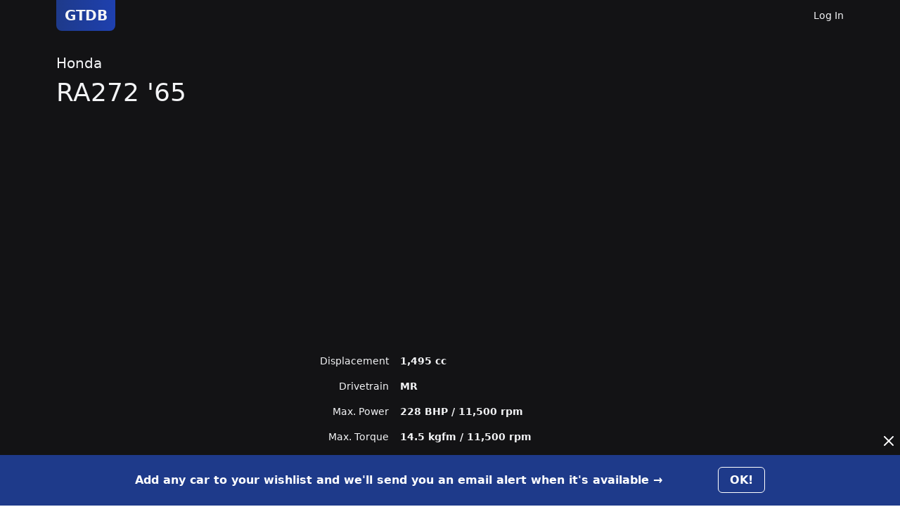

--- FILE ---
content_type: text/html;charset=utf-8
request_url: https://gtdb.io/gt7/car/ra272-65/
body_size: 8740
content:
<!DOCTYPE html>
<html >
<head><meta charset="utf-8">
<meta name="viewport" content="width=device-width, initial-scale=1">
<title>Honda RA272 &#x27;65 - Gran Turismo 7 - GTDB</title>
<script defer crossorigin="anonymous" src="//pagead2.googlesyndication.com/pagead/js/adsbygoogle.js?client=ca-pub-8642947971936326" data-hid="6f4c83b"></script>
<script data-hid="bc50e5a">if (!window.__abg_called){ (window.adsbygoogle = window.adsbygoogle || []); adsbygoogle.pauseAdRequests=0;
            adsbygoogle.push({
        google_ad_client: "ca-pub-8642947971936326",
        overlays: {bottom: false},
        enable_page_level_ads: true
      }); window.__abg_called = true;}</script>
<link rel="icon" type="image/svg+xml" href="/favicon.svg">
<link rel="icon" type="image/png" href="/favicon.png">
<script src="https://a.twofutures.xyz/js/script.js" async defer data-domain="gtdb.io"></script>
<style>/*! tailwindcss v3.3.3 | MIT License | https://tailwindcss.com*/*,:after,:before{border:0 solid #e5e7eb;box-sizing:border-box}:after,:before{--tw-content:""}html{-webkit-text-size-adjust:100%;font-feature-settings:normal;font-family:ui-sans-serif,system-ui,-apple-system,BlinkMacSystemFont,Segoe UI,Roboto,Helvetica Neue,Arial,Noto Sans,sans-serif,Apple Color Emoji,Segoe UI Emoji,Segoe UI Symbol,Noto Color Emoji;font-variation-settings:normal;line-height:1.5;-moz-tab-size:4;-o-tab-size:4;tab-size:4}body{line-height:inherit;margin:0}hr{border-top-width:1px;color:inherit;height:0}abbr:where([title]){-webkit-text-decoration:underline dotted;text-decoration:underline dotted}h1,h2,h3,h4,h5,h6{font-size:inherit;font-weight:inherit}a{color:inherit;text-decoration:inherit}b,strong{font-weight:bolder}code,kbd,pre,samp{font-family:ui-monospace,SFMono-Regular,Menlo,Monaco,Consolas,Liberation Mono,Courier New,monospace;font-size:1em}small{font-size:80%}sub,sup{font-size:75%;line-height:0;position:relative;vertical-align:baseline}sub{bottom:-.25em}sup{top:-.5em}table{border-collapse:collapse;border-color:inherit;text-indent:0}button,input,optgroup,select,textarea{font-feature-settings:inherit;color:inherit;font-family:inherit;font-size:100%;font-variation-settings:inherit;font-weight:inherit;line-height:inherit;margin:0;padding:0}button,select{text-transform:none}[type=button],[type=reset],[type=submit],button{-webkit-appearance:button;background-color:transparent;background-image:none}:-moz-focusring{outline:auto}:-moz-ui-invalid{box-shadow:none}progress{vertical-align:baseline}::-webkit-inner-spin-button,::-webkit-outer-spin-button{height:auto}[type=search]{-webkit-appearance:textfield;outline-offset:-2px}::-webkit-search-decoration{-webkit-appearance:none}::-webkit-file-upload-button{-webkit-appearance:button;font:inherit}summary{display:list-item}blockquote,dd,dl,figure,h1,h2,h3,h4,h5,h6,hr,p,pre{margin:0}fieldset{margin:0}fieldset,legend{padding:0}menu,ol,ul{list-style:none;margin:0;padding:0}dialog{padding:0}textarea{resize:vertical}input::-moz-placeholder,textarea::-moz-placeholder{color:#9ca3af;opacity:1}input::placeholder,textarea::placeholder{color:#9ca3af;opacity:1}[role=button],button{cursor:pointer}:disabled{cursor:default}audio,canvas,embed,iframe,img,object,svg,video{display:block;vertical-align:middle}img,video{height:auto;max-width:100%}[hidden]{display:none}*,:after,:before{--tw-border-spacing-x:0;--tw-border-spacing-y:0;--tw-translate-x:0;--tw-translate-y:0;--tw-rotate:0;--tw-skew-x:0;--tw-skew-y:0;--tw-scale-x:1;--tw-scale-y:1;--tw-pan-x: ;--tw-pan-y: ;--tw-pinch-zoom: ;--tw-scroll-snap-strictness:proximity;--tw-gradient-from-position: ;--tw-gradient-via-position: ;--tw-gradient-to-position: ;--tw-ordinal: ;--tw-slashed-zero: ;--tw-numeric-figure: ;--tw-numeric-spacing: ;--tw-numeric-fraction: ;--tw-ring-inset: ;--tw-ring-offset-width:0px;--tw-ring-offset-color:#fff;--tw-ring-color:rgba(59,130,246,.5);--tw-ring-offset-shadow:0 0 #0000;--tw-ring-shadow:0 0 #0000;--tw-shadow:0 0 #0000;--tw-shadow-colored:0 0 #0000;--tw-blur: ;--tw-brightness: ;--tw-contrast: ;--tw-grayscale: ;--tw-hue-rotate: ;--tw-invert: ;--tw-saturate: ;--tw-sepia: ;--tw-drop-shadow: ;--tw-backdrop-blur: ;--tw-backdrop-brightness: ;--tw-backdrop-contrast: ;--tw-backdrop-grayscale: ;--tw-backdrop-hue-rotate: ;--tw-backdrop-invert: ;--tw-backdrop-opacity: ;--tw-backdrop-saturate: ;--tw-backdrop-sepia: }::backdrop{--tw-border-spacing-x:0;--tw-border-spacing-y:0;--tw-translate-x:0;--tw-translate-y:0;--tw-rotate:0;--tw-skew-x:0;--tw-skew-y:0;--tw-scale-x:1;--tw-scale-y:1;--tw-pan-x: ;--tw-pan-y: ;--tw-pinch-zoom: ;--tw-scroll-snap-strictness:proximity;--tw-gradient-from-position: ;--tw-gradient-via-position: ;--tw-gradient-to-position: ;--tw-ordinal: ;--tw-slashed-zero: ;--tw-numeric-figure: ;--tw-numeric-spacing: ;--tw-numeric-fraction: ;--tw-ring-inset: ;--tw-ring-offset-width:0px;--tw-ring-offset-color:#fff;--tw-ring-color:rgba(59,130,246,.5);--tw-ring-offset-shadow:0 0 #0000;--tw-ring-shadow:0 0 #0000;--tw-shadow:0 0 #0000;--tw-shadow-colored:0 0 #0000;--tw-blur: ;--tw-brightness: ;--tw-contrast: ;--tw-grayscale: ;--tw-hue-rotate: ;--tw-invert: ;--tw-saturate: ;--tw-sepia: ;--tw-drop-shadow: ;--tw-backdrop-blur: ;--tw-backdrop-brightness: ;--tw-backdrop-contrast: ;--tw-backdrop-grayscale: ;--tw-backdrop-hue-rotate: ;--tw-backdrop-invert: ;--tw-backdrop-opacity: ;--tw-backdrop-saturate: ;--tw-backdrop-sepia: }.fixed{position:fixed}.absolute{position:absolute}.relative{position:relative}.sticky{position:sticky}.bottom-0{bottom:0}.bottom-4{bottom:1rem}.left-0{left:0}.left-1{left:.25rem}.left-1\/2{left:50%}.right-0{right:0}.top-0{top:0}.top-1{top:.25rem}.top-1\/2{top:50%}.col-span-2{grid-column:span 2/span 2}.-mx-4{margin-left:-1rem;margin-right:-1rem}.mx-4{margin-left:1rem;margin-right:1rem}.mx-auto{margin-left:auto;margin-right:auto}.my-4{margin-bottom:1rem;margin-top:1rem}.-mt-6{margin-top:-1.5rem}.-mt-8{margin-top:-2rem}.mb-4{margin-bottom:1rem}.ml-3{margin-left:.75rem}.ml-4{margin-left:1rem}.mr-1{margin-right:.25rem}.mr-4{margin-right:1rem}.mt-1{margin-top:.25rem}.mt-2{margin-top:.5rem}.mt-4{margin-top:1rem}.mt-6{margin-top:1.5rem}.mt-8{margin-top:2rem}.block{display:block}.inline-block{display:inline-block}.flex{display:flex}.inline-flex{display:inline-flex}.table{display:table}.grid{display:grid}.hidden{display:none}.aspect-square{aspect-ratio:1/1}.aspect-video{aspect-ratio:16/9}.h-1\/2{height:50%}.h-10{height:2.5rem}.h-12{height:3rem}.h-4{height:1rem}.h-5{height:1.25rem}.h-6{height:1.5rem}.h-full{height:100%}.min-h-\[300px\]{min-height:300px}.min-h-screen{min-height:100vh}.w-10{width:2.5rem}.w-12{width:3rem}.w-24{width:6rem}.w-4{width:1rem}.w-5{width:1.25rem}.w-6{width:1.5rem}.w-fit{width:-moz-fit-content;width:fit-content}.w-full{width:100%}.min-w-full{min-width:100%}.max-w-0{max-width:0}.max-w-2xl{max-width:42rem}.max-w-4xl{max-width:56rem}.max-w-6xl{max-width:72rem}.max-w-lg{max-width:32rem}.flex-shrink-0,.shrink-0{flex-shrink:0}.flex-grow,.grow{flex-grow:1}.-translate-x-1\/2{--tw-translate-x:-50%}.-translate-x-1\/2,.-translate-y-1\/2{transform:translate(var(--tw-translate-x),var(--tw-translate-y)) rotate(var(--tw-rotate)) skewX(var(--tw-skew-x)) skewY(var(--tw-skew-y)) scaleX(var(--tw-scale-x)) scaleY(var(--tw-scale-y))}.-translate-y-1\/2{--tw-translate-y:-50%}.-rotate-12{--tw-rotate:-12deg}.-rotate-12,.transform{transform:translate(var(--tw-translate-x),var(--tw-translate-y)) rotate(var(--tw-rotate)) skewX(var(--tw-skew-x)) skewY(var(--tw-skew-y)) scaleX(var(--tw-scale-x)) scaleY(var(--tw-scale-y))}@keyframes spin{to{transform:rotate(1turn)}}.animate-spin{animation:spin 1s linear infinite}.cursor-pointer{cursor:pointer}.list-disc{list-style-type:disc}.appearance-none{-webkit-appearance:none;-moz-appearance:none;appearance:none}.grid-cols-1{grid-template-columns:repeat(1,minmax(0,1fr))}.grid-cols-2{grid-template-columns:repeat(2,minmax(0,1fr))}.grid-cols-3{grid-template-columns:repeat(3,minmax(0,1fr))}.flex-row{flex-direction:row}.flex-col{flex-direction:column}.items-center{align-items:center}.justify-end{justify-content:flex-end}.justify-center{justify-content:center}.justify-between{justify-content:space-between}.gap-1{gap:.25rem}.gap-2{gap:.5rem}.gap-3{gap:.75rem}.gap-4{gap:1rem}.gap-x-4{-moz-column-gap:1rem;column-gap:1rem}.gap-y-8{row-gap:2rem}.space-x-2>:not([hidden])~:not([hidden]){--tw-space-x-reverse:0;margin-left:calc(.5rem*(1 - var(--tw-space-x-reverse)));margin-right:calc(.5rem*var(--tw-space-x-reverse))}.space-y-1>:not([hidden])~:not([hidden]){--tw-space-y-reverse:0;margin-bottom:calc(.25rem*var(--tw-space-y-reverse));margin-top:calc(.25rem*(1 - var(--tw-space-y-reverse)))}.space-y-2>:not([hidden])~:not([hidden]){--tw-space-y-reverse:0;margin-bottom:calc(.5rem*var(--tw-space-y-reverse));margin-top:calc(.5rem*(1 - var(--tw-space-y-reverse)))}.space-y-4>:not([hidden])~:not([hidden]){--tw-space-y-reverse:0;margin-bottom:calc(1rem*var(--tw-space-y-reverse));margin-top:calc(1rem*(1 - var(--tw-space-y-reverse)))}.space-y-8>:not([hidden])~:not([hidden]){--tw-space-y-reverse:0;margin-bottom:calc(2rem*var(--tw-space-y-reverse));margin-top:calc(2rem*(1 - var(--tw-space-y-reverse)))}.divide-y>:not([hidden])~:not([hidden]){--tw-divide-y-reverse:0;border-bottom-width:calc(1px*var(--tw-divide-y-reverse));border-top-width:calc(1px*(1 - var(--tw-divide-y-reverse)))}.divide-white>:not([hidden])~:not([hidden]){--tw-divide-opacity:1;border-color:rgb(255 255 255/var(--tw-divide-opacity))}.divide-opacity-25>:not([hidden])~:not([hidden]){--tw-divide-opacity:0.25}.overflow-hidden{overflow:hidden}.rounded{border-radius:.25rem}.rounded-full{border-radius:9999px}.rounded-lg{border-radius:.5rem}.rounded-md{border-radius:.375rem}.rounded-b-lg{border-bottom-left-radius:.5rem;border-bottom-right-radius:.5rem}.border{border-width:1px}.border-2{border-width:2px}.border-b{border-bottom-width:1px}.border-t{border-top-width:1px}.border-blue-400{--tw-border-opacity:1;border-color:rgb(96 165 250/var(--tw-border-opacity))}.border-blue-600{--tw-border-opacity:1;border-color:rgb(37 99 235/var(--tw-border-opacity))}.border-gray-100{--tw-border-opacity:1;border-color:rgb(243 244 246/var(--tw-border-opacity))}.border-gray-300{--tw-border-opacity:1;border-color:rgb(209 213 219/var(--tw-border-opacity))}.border-gray-800{--tw-border-opacity:1;border-color:rgb(31 41 55/var(--tw-border-opacity))}.border-gray-900{--tw-border-opacity:1;border-color:rgb(17 24 39/var(--tw-border-opacity))}.border-red-600{--tw-border-opacity:1;border-color:rgb(220 38 38/var(--tw-border-opacity))}.border-transparent{border-color:transparent}.border-white{border-color:rgb(255 255 255/var(--tw-border-opacity))}.border-opacity-100,.border-white{--tw-border-opacity:1}.border-opacity-25{--tw-border-opacity:0.25}.bg-blue-400{--tw-bg-opacity:1;background-color:rgb(96 165 250/var(--tw-bg-opacity))}.bg-blue-700{--tw-bg-opacity:1;background-color:rgb(29 78 216/var(--tw-bg-opacity))}.bg-blue-900{--tw-bg-opacity:1;background-color:rgb(30 58 138/var(--tw-bg-opacity))}.bg-gray-200{--tw-bg-opacity:1;background-color:rgb(229 231 235/var(--tw-bg-opacity))}.bg-gray-700{--tw-bg-opacity:1;background-color:rgb(55 65 81/var(--tw-bg-opacity))}.bg-gray-800{--tw-bg-opacity:1;background-color:rgb(31 41 55/var(--tw-bg-opacity))}.bg-green-400{--tw-bg-opacity:1;background-color:rgb(74 222 128/var(--tw-bg-opacity))}.bg-indigo-200{--tw-bg-opacity:1;background-color:rgb(199 210 254/var(--tw-bg-opacity))}.bg-newAlmostBlack{--tw-bg-opacity:1;background-color:rgb(19 19 21/var(--tw-bg-opacity))}.bg-red-50{--tw-bg-opacity:1;background-color:rgb(254 242 242/var(--tw-bg-opacity))}.bg-usedGray{--tw-bg-opacity:1;background-color:rgb(196 197 199/var(--tw-bg-opacity))}.bg-white{--tw-bg-opacity:1;background-color:rgb(255 255 255/var(--tw-bg-opacity))}.bg-gradient-to-r{background-image:linear-gradient(to right,var(--tw-gradient-stops))}.bg-gradient-to-t{background-image:linear-gradient(to top,var(--tw-gradient-stops))}.from-black{--tw-gradient-from:#000 var(--tw-gradient-from-position);--tw-gradient-to:transparent var(--tw-gradient-to-position);--tw-gradient-stops:var(--tw-gradient-from),var(--tw-gradient-to)}.from-blue-700{--tw-gradient-from:#1d4ed8 var(--tw-gradient-from-position);--tw-gradient-to:rgba(29,78,216,0) var(--tw-gradient-to-position);--tw-gradient-stops:var(--tw-gradient-from),var(--tw-gradient-to)}.from-blue-900{--tw-gradient-from:#1e3a8a var(--tw-gradient-from-position);--tw-gradient-to:rgba(30,58,138,0) var(--tw-gradient-to-position);--tw-gradient-stops:var(--tw-gradient-from),var(--tw-gradient-to)}.to-blue-500{--tw-gradient-to:#3b82f6 var(--tw-gradient-to-position)}.to-blue-800{--tw-gradient-to:#1e40af var(--tw-gradient-to-position)}.object-contain{-o-object-fit:contain;object-fit:contain}.object-cover{-o-object-fit:cover;object-fit:cover}.p-1{padding:.25rem}.p-2{padding:.5rem}.p-4{padding:1rem}.px-0{padding-left:0;padding-right:0}.px-0\.5{padding-left:.125rem;padding-right:.125rem}.px-1{padding-left:.25rem;padding-right:.25rem}.px-1\.5{padding-left:.375rem;padding-right:.375rem}.px-2{padding-left:.5rem;padding-right:.5rem}.px-3{padding-left:.75rem;padding-right:.75rem}.px-4{padding-left:1rem;padding-right:1rem}.px-8{padding-left:2rem;padding-right:2rem}.py-0{padding-bottom:0;padding-top:0}.py-0\.5{padding-bottom:.125rem;padding-top:.125rem}.py-1{padding-bottom:.25rem;padding-top:.25rem}.py-12{padding-bottom:3rem;padding-top:3rem}.py-2{padding-bottom:.5rem;padding-top:.5rem}.py-3{padding-bottom:.75rem;padding-top:.75rem}.py-3\.5{padding-bottom:.875rem;padding-top:.875rem}.py-4{padding-bottom:1rem;padding-top:1rem}.py-6{padding-bottom:1.5rem;padding-top:1.5rem}.py-8{padding-bottom:2rem;padding-top:2rem}.pb-2{padding-bottom:.5rem}.pb-4{padding-bottom:1rem}.pb-8{padding-bottom:2rem}.pl-2{padding-left:.5rem}.pl-4{padding-left:1rem}.pr-1{padding-right:.25rem}.pr-3{padding-right:.75rem}.pt-2{padding-top:.5rem}.pt-4{padding-top:1rem}.text-left{text-align:left}.text-center{text-align:center}.text-right{text-align:right}.font-mono{font-family:ui-monospace,SFMono-Regular,Menlo,Monaco,Consolas,Liberation Mono,Courier New,monospace}.font-sans{font-family:ui-sans-serif,system-ui,-apple-system,BlinkMacSystemFont,Segoe UI,Roboto,Helvetica Neue,Arial,Noto Sans,sans-serif,Apple Color Emoji,Segoe UI Emoji,Segoe UI Symbol,Noto Color Emoji}.text-2xl{font-size:1.5rem;line-height:2rem}.text-3xl{font-size:1.875rem;line-height:2.25rem}.text-4xl{font-size:2.25rem;line-height:2.5rem}.text-5xl{font-size:3rem;line-height:1}.text-base{font-size:1rem;line-height:1.5rem}.text-lg{font-size:1.125rem;line-height:1.75rem}.text-sm{font-size:.875rem;line-height:1.25rem}.text-xl{font-size:1.25rem;line-height:1.75rem}.text-xs{font-size:.75rem;line-height:1rem}.font-light{font-weight:300}.font-medium{font-weight:500}.font-normal{font-weight:400}.font-semibold{font-weight:600}.italic{font-style:italic}.tabular-nums{--tw-numeric-spacing:tabular-nums;font-variant-numeric:var(--tw-ordinal) var(--tw-slashed-zero) var(--tw-numeric-figure) var(--tw-numeric-spacing) var(--tw-numeric-fraction)}.leading-5{line-height:1.25rem}.leading-6{line-height:1.5rem}.leading-9{line-height:2.25rem}.leading-tight{line-height:1.25}.tracking-normal{letter-spacing:0}.tracking-tight{letter-spacing:-.025em}.tracking-tighter{letter-spacing:-.05em}.text-black{--tw-text-opacity:1;color:rgb(0 0 0/var(--tw-text-opacity))}.text-blue-400{--tw-text-opacity:1;color:rgb(96 165 250/var(--tw-text-opacity))}.text-blue-600{--tw-text-opacity:1;color:rgb(37 99 235/var(--tw-text-opacity))}.text-blue-900{--tw-text-opacity:1;color:rgb(30 58 138/var(--tw-text-opacity))}.text-gray-100{--tw-text-opacity:1;color:rgb(243 244 246/var(--tw-text-opacity))}.text-gray-200{--tw-text-opacity:1;color:rgb(229 231 235/var(--tw-text-opacity))}.text-gray-300{--tw-text-opacity:1;color:rgb(209 213 219/var(--tw-text-opacity))}.text-gray-400{--tw-text-opacity:1;color:rgb(156 163 175/var(--tw-text-opacity))}.text-gray-500{--tw-text-opacity:1;color:rgb(107 114 128/var(--tw-text-opacity))}.text-gray-700{--tw-text-opacity:1;color:rgb(55 65 81/var(--tw-text-opacity))}.text-gray-900{--tw-text-opacity:1;color:rgb(17 24 39/var(--tw-text-opacity))}.text-green-400{--tw-text-opacity:1;color:rgb(74 222 128/var(--tw-text-opacity))}.text-red-400{--tw-text-opacity:1;color:rgb(248 113 113/var(--tw-text-opacity))}.text-red-600{--tw-text-opacity:1;color:rgb(220 38 38/var(--tw-text-opacity))}.text-red-700{--tw-text-opacity:1;color:rgb(185 28 28/var(--tw-text-opacity))}.text-red-800{--tw-text-opacity:1;color:rgb(153 27 27/var(--tw-text-opacity))}.text-white{--tw-text-opacity:1;color:rgb(255 255 255/var(--tw-text-opacity))}.underline{text-decoration-line:underline}.subpixel-antialiased{-webkit-font-smoothing:auto;-moz-osx-font-smoothing:auto}.placeholder-gray-400::-moz-placeholder{--tw-placeholder-opacity:1;color:rgb(156 163 175/var(--tw-placeholder-opacity))}.placeholder-gray-400::placeholder{--tw-placeholder-opacity:1;color:rgb(156 163 175/var(--tw-placeholder-opacity))}.opacity-0{opacity:0}.opacity-100{opacity:1}.opacity-25{opacity:.25}.opacity-75{opacity:.75}.shadow{--tw-shadow:0 1px 3px 0 rgba(0,0,0,.1),0 1px 2px -1px rgba(0,0,0,.1);--tw-shadow-colored:0 1px 3px 0 var(--tw-shadow-color),0 1px 2px -1px var(--tw-shadow-color)}.shadow,.shadow-sm{box-shadow:0 0 #0000,0 0 #0000,var(--tw-shadow);box-shadow:var(--tw-ring-offset-shadow,0 0 #0000),var(--tw-ring-shadow,0 0 #0000),var(--tw-shadow)}.shadow-sm{--tw-shadow:0 1px 2px 0 rgba(0,0,0,.05);--tw-shadow-colored:0 1px 2px 0 var(--tw-shadow-color)}.outline{outline-style:solid}.ring-1{--tw-ring-offset-shadow:var(--tw-ring-inset) 0 0 0 var(--tw-ring-offset-width) var(--tw-ring-offset-color);--tw-ring-shadow:var(--tw-ring-inset) 0 0 0 calc(1px + var(--tw-ring-offset-width)) var(--tw-ring-color);box-shadow:var(--tw-ring-offset-shadow),var(--tw-ring-shadow),0 0 #0000;box-shadow:var(--tw-ring-offset-shadow),var(--tw-ring-shadow),var(--tw-shadow,0 0 #0000)}.ring-white{--tw-ring-opacity:1;--tw-ring-color:rgb(255 255 255/var(--tw-ring-opacity))}.ring-opacity-25{--tw-ring-opacity:0.25}.brightness-50{--tw-brightness:brightness(.5)}.brightness-50,.grayscale{filter:var(--tw-blur) var(--tw-brightness) var(--tw-contrast) var(--tw-grayscale) var(--tw-hue-rotate) var(--tw-invert) var(--tw-saturate) var(--tw-sepia) var(--tw-drop-shadow)}.grayscale{--tw-grayscale:grayscale(100%)}.grayscale-0{--tw-grayscale:grayscale(0)}.filter,.grayscale-0{filter:var(--tw-blur) var(--tw-brightness) var(--tw-contrast) var(--tw-grayscale) var(--tw-hue-rotate) var(--tw-invert) var(--tw-saturate) var(--tw-sepia) var(--tw-drop-shadow)}.transition{transition-duration:.15s;transition-property:color,background-color,border-color,text-decoration-color,fill,stroke,opacity,box-shadow,transform,filter,-webkit-backdrop-filter;transition-property:color,background-color,border-color,text-decoration-color,fill,stroke,opacity,box-shadow,transform,filter,backdrop-filter;transition-property:color,background-color,border-color,text-decoration-color,fill,stroke,opacity,box-shadow,transform,filter,backdrop-filter,-webkit-backdrop-filter;transition-timing-function:cubic-bezier(.4,0,.2,1)}.transition-colors{transition-duration:.15s;transition-property:color,background-color,border-color,text-decoration-color,fill,stroke;transition-timing-function:cubic-bezier(.4,0,.2,1)}.transition-opacity{transition-duration:.15s;transition-property:opacity;transition-timing-function:cubic-bezier(.4,0,.2,1)}.transition-transform{transition-duration:.15s;transition-property:transform;transition-timing-function:cubic-bezier(.4,0,.2,1)}.duration-100{transition-duration:.1s}.duration-150{transition-duration:.15s}.duration-200{transition-duration:.2s}.ease-in-out{transition-timing-function:cubic-bezier(.4,0,.2,1)}@media (hover:hover) and (pointer:fine){.hover\:bg-blue-600:hover{--tw-bg-opacity:1;background-color:rgb(37 99 235/var(--tw-bg-opacity))}.hover\:bg-blue-700:hover{--tw-bg-opacity:1;background-color:rgb(29 78 216/var(--tw-bg-opacity))}.hover\:bg-blue-800:hover{--tw-bg-opacity:1;background-color:rgb(30 64 175/var(--tw-bg-opacity))}.hover\:text-blue-400:hover{--tw-text-opacity:1;color:rgb(96 165 250/var(--tw-text-opacity))}.hover\:text-blue-500:hover{--tw-text-opacity:1;color:rgb(59 130 246/var(--tw-text-opacity))}.hover\:text-gray-300:hover{--tw-text-opacity:1;color:rgb(209 213 219/var(--tw-text-opacity))}.hover\:underline:hover{text-decoration-line:underline}}.focus\:border-blue-300:focus{--tw-border-opacity:1;border-color:rgb(147 197 253/var(--tw-border-opacity))}.focus\:border-gray-300:focus{--tw-border-opacity:1;border-color:rgb(209 213 219/var(--tw-border-opacity))}.focus\:border-indigo-700:focus{--tw-border-opacity:1;border-color:rgb(67 56 202/var(--tw-border-opacity))}.focus\:underline:focus{text-decoration-line:underline}.focus\:outline-none:focus{outline:2px solid transparent;outline-offset:2px}.active\:bg-indigo-700:active{--tw-bg-opacity:1;background-color:rgb(67 56 202/var(--tw-bg-opacity))}@media (hover:hover) and (pointer:fine){.group:hover .group-hover\:scale-105{--tw-scale-x:1.05;--tw-scale-y:1.05;transform:translate(var(--tw-translate-x),var(--tw-translate-y)) rotate(var(--tw-rotate)) skewX(var(--tw-skew-x)) skewY(var(--tw-skew-y)) scaleX(var(--tw-scale-x)) scaleY(var(--tw-scale-y))}.group:hover .group-hover\:text-blue-400{--tw-text-opacity:1;color:rgb(96 165 250/var(--tw-text-opacity))}.group:hover .group-hover\:opacity-100{opacity:1}}@media (prefers-color-scheme:dark){.dark\:text-gray-300{--tw-text-opacity:1;color:rgb(209 213 219/var(--tw-text-opacity))}}@media (min-width:640px){.sm\:col-span-2{grid-column:span 2/span 2}.sm\:col-span-3{grid-column:span 3/span 3}.sm\:-mx-6{margin-left:-1.5rem;margin-right:-1.5rem}.sm\:mx-auto{margin-left:auto;margin-right:auto}.sm\:mb-0{margin-bottom:0}.sm\:mt-0{margin-top:0}.sm\:block{display:block}.sm\:flex{display:flex}.sm\:table-cell{display:table-cell}.sm\:grid{display:grid}.sm\:hidden{display:none}.sm\:w-20{width:5rem}.sm\:w-auto{width:auto}.sm\:w-full{width:100%}.sm\:max-w-md{max-width:28rem}.sm\:max-w-none{max-width:none}.sm\:grid-cols-2{grid-template-columns:repeat(2,minmax(0,1fr))}.sm\:grid-cols-3{grid-template-columns:repeat(3,minmax(0,1fr))}.sm\:grid-cols-4{grid-template-columns:repeat(4,minmax(0,1fr))}.sm\:justify-center{justify-content:center}.sm\:gap-4{gap:1rem}.sm\:rounded-lg{border-radius:.5rem}.sm\:px-10{padding-left:2.5rem;padding-right:2.5rem}.sm\:px-6{padding-left:1.5rem;padding-right:1.5rem}.sm\:py-2{padding-bottom:.5rem;padding-top:.5rem}.sm\:pb-0{padding-bottom:0}.sm\:pl-4{padding-left:1rem}.sm\:pl-6{padding-left:1.5rem}.sm\:pr-6{padding-right:1.5rem}.sm\:pt-0{padding-top:0}.sm\:text-right{text-align:right}.sm\:text-2xl{font-size:1.5rem;line-height:2rem}.sm\:text-3xl{font-size:1.875rem;line-height:2.25rem}.sm\:text-sm{font-size:.875rem}.sm\:leading-5,.sm\:text-sm{line-height:1.25rem}}@media (min-width:768px){.md\:mx-0{margin-left:0;margin-right:0}.md\:block{display:block}.md\:table-cell{display:table-cell}.md\:hidden{display:none}.md\:rounded-lg{border-radius:.5rem}.md\:pr-3{padding-right:.75rem}.md\:pr-6{padding-right:1.5rem}}@media (min-width:1024px){.lg\:table-cell{display:table-cell}.lg\:hidden{display:none}.lg\:grid-cols-3{grid-template-columns:repeat(3,minmax(0,1fr))}.lg\:grid-cols-4{grid-template-columns:repeat(4,minmax(0,1fr))}.lg\:px-8{padding-left:2rem;padding-right:2rem}.lg\:text-lg{font-size:1.125rem;line-height:1.75rem}}</style>
<link rel="modulepreload" as="script" crossorigin href="/_nuxt/entry.805de36f.js">
<link rel="modulepreload" as="script" crossorigin href="/_nuxt/default.dad3ae11.js">
<link rel="modulepreload" as="script" crossorigin href="/_nuxt/Register.client.02d1501d.js">
<link rel="modulepreload" as="script" crossorigin href="/_nuxt/nuxt-link.c581e14d.js">
<link rel="modulepreload" as="script" crossorigin href="/_nuxt/useAuth.2cfb9faa.js">
<link rel="modulepreload" as="script" crossorigin href="/_nuxt/_plugin-vue_export-helper.c27b6911.js">
<link rel="modulepreload" as="script" crossorigin href="/_nuxt/urql-vue.dd0c7553.js">
<link rel="modulepreload" as="script" crossorigin href="/_nuxt/_slug_.89a7581d.js">
<link rel="modulepreload" as="script" crossorigin href="/_nuxt/Adsbygoogle.f5bd9aa9.js">
<link rel="modulepreload" as="script" crossorigin href="/_nuxt/PP.aa4cb63d.js">
<link rel="modulepreload" as="script" crossorigin href="/_nuxt/CarWishlistButton.vue.cf3685f0.js">
<link rel="modulepreload" as="script" crossorigin href="/_nuxt/useGraphqlQuery.7121e758.js">
<link rel="modulepreload" as="script" crossorigin href="/_nuxt/index.b48d998b.js">
<link rel="prefetch" as="script" crossorigin href="/_nuxt/ucd.8582c06b.js">
<link rel="prefetch" as="script" crossorigin href="/_nuxt/error-404.77bd7bab.js">
<link rel="prefetch" as="script" crossorigin href="/_nuxt/error-500.bb2085f2.js">
<script type="module" src="/_nuxt/entry.805de36f.js" crossorigin></script></head>
<body ><div id="__nuxt"><div><div class="min-h-screen flex flex-col transition-colors duration-200 ease-in-out bg-newAlmostBlack"><div class="w-full mx-auto flex justify-between items-center max-w-6xl text-gray-100"><div class="text-left"><a href="/" class="block"><div class="group ml-4 text-xl font-semibold tracking-tight px-3 py-2 bg-gradient-to-r from-blue-900 to-blue-800 rounded-b-lg gap-4"><div>GTDB</div></div></a></div><div class="text-sm mr-4"><div><a href="/login/" class="hover:text-blue-400">Log In</a></div></div></div><div class="flex-grow"><!--[--><div class="bg-newAlmostBlack text-gray-100 px-4 py-8 w-full max-w-6xl mx-auto"><div><div><div class="text-xl font-light">Honda</div><h1 class="text-4xl font-light mt-2">RA272 &#39;65</h1></div><div class="mt-8 min-h-[300px] w-full mx-auto"><ins class="adsbygoogle" style="display:block;" data-ad-slot="8923858270" data-ad-format="auto" data-ad-region="page-0.4932593740592899" data-full-width-responsive="true"></ins></div><div><div class="mt-8 pt-4 sm:pt-0 sm:pl-4 pr-1 flex flex-col max-w-lg mx-auto"><div><div><dl><!--[--><div class="sm:grid sm:grid-cols-3 sm:gap-4"><dt class="py-2 text-sm font-light sm:text-right">Displacement</dt><dd class="pb-2 sm:pb-0 sm:py-2 mt-1 text-sm font-semibold sm:mt-0 sm:col-span-2">1,495 cc</dd></div><div class="sm:grid sm:grid-cols-3 sm:gap-4"><dt class="py-2 text-sm font-light sm:text-right">Drivetrain</dt><dd class="pb-2 sm:pb-0 sm:py-2 mt-1 text-sm font-semibold sm:mt-0 sm:col-span-2">MR</dd></div><div class="sm:grid sm:grid-cols-3 sm:gap-4"><dt class="py-2 text-sm font-light sm:text-right">Max. Power</dt><dd class="pb-2 sm:pb-0 sm:py-2 mt-1 text-sm font-semibold sm:mt-0 sm:col-span-2">228 BHP / 11,500 rpm</dd></div><div class="sm:grid sm:grid-cols-3 sm:gap-4"><dt class="py-2 text-sm font-light sm:text-right">Max. Torque</dt><dd class="pb-2 sm:pb-0 sm:py-2 mt-1 text-sm font-semibold sm:mt-0 sm:col-span-2">14.5 kgfm / 11,500 rpm</dd></div><div class="sm:grid sm:grid-cols-3 sm:gap-4"><dt class="py-2 text-sm font-light sm:text-right">Length</dt><dd class="pb-2 sm:pb-0 sm:py-2 mt-1 text-sm font-semibold sm:mt-0 sm:col-span-2">3,950 mm</dd></div><div class="sm:grid sm:grid-cols-3 sm:gap-4"><dt class="py-2 text-sm font-light sm:text-right">Width</dt><dd class="pb-2 sm:pb-0 sm:py-2 mt-1 text-sm font-semibold sm:mt-0 sm:col-span-2">1,675 mm</dd></div><div class="sm:grid sm:grid-cols-3 sm:gap-4"><dt class="py-2 text-sm font-light sm:text-right">Height</dt><dd class="pb-2 sm:pb-0 sm:py-2 mt-1 text-sm font-semibold sm:mt-0 sm:col-span-2">793 mm</dd></div><div class="sm:grid sm:grid-cols-3 sm:gap-4"><!----><!----></div><div class="sm:grid sm:grid-cols-3 sm:gap-4"><dt class="py-2 text-sm font-light sm:text-right">Aspiration</dt><dd class="pb-2 sm:pb-0 sm:py-2 mt-1 text-sm font-semibold sm:mt-0 sm:col-span-2">NA</dd></div><!--]--></dl></div></div></div></div><div class="space-y-4 mt-8"><div class="flex gap-4 justify-center"><div class="border-gray-100 text-gray-100 border-2 rounded-full px-3 py-1 text-med"><!---->PP 628.27</div></div><div class="flex gap-4 justify-center"><!--[--><div class="font-light text-sm"> #Racing Car</div><div class="font-light text-sm"> #Midship</div><!--]--></div></div><!----><div class="mt-8"><div class="text-lg text-center border-b border-gray-100 pb-4"> How to acquire the Honda RA272 &#39;65</div><div class="max-w-lg mx-auto py-4 font-light">The Honda RA272 &#39;65 can be acquired from the Legend Cars dealer. It was last added on November 27th, 2025 for Cr. 2,500,000.</div><!----><div class="max-w-lg mx-auto pb-4 font-light"> Acquiring this car is required to complete <a href="/gt7/extra-menus/" class="text-gray-300">Extra Menu #16</a>. </div><!----></div><!----><div class="mt-8"><div class="text-lg text-center border-b border-gray-100 pb-4"> Images </div><!--[--><div class="mt-8"><img id="cfec5c6f-8c29-4b9e-12b3-7814caf7cc00" width="1366" height="498" src="https://imagedelivery.net/nkaANmEhdg2ZZ4vhQHp4TQ/cfec5c6f-8c29-4b9e-12b3-7814caf7cc00/public" alt="Honda RA272 &#39;65 - Hagerty, Learn More (Front)"></div><!--]--></div><div class="mt-8 sticky bottom-4 w-fit mx-auto"><!----></div></div></div><div></div><!--]--></div><div class="max-w-6xl mx-auto mt-4"><div class="rounded-lg bg-gray-800 mx-4 text-gray-200 text-lg p-4 font-light space-y-4"><div class="font-semibold tracking-tight text-xl text-white rounded-lg inline-flex"> Explore GTDB </div><div class="grid grid-cols-1 sm:grid-cols-2 lg:grid-cols-3 gap-4 mt-2"><!--[--><a href="/gt7/all-cars/" class="group"><img src="https://imagedelivery.net/nkaANmEhdg2ZZ4vhQHp4TQ/506765db-339e-42a7-a285-00a527bc9b00/public" class="aspect-video object-cover rounded-md"><div class="mt-1 group-hover:text-blue-400">GT7 Car List</div></a><a href="/gt7/extra-menus/" class="group"><img src="https://imagedelivery.net/nkaANmEhdg2ZZ4vhQHp4TQ/23083575-4f36-4740-b40e-c6775e2d5700/public" class="aspect-video object-cover rounded-md"><div class="mt-1 group-hover:text-blue-400">GT7 Extra Menus</div></a><a href="/gt7/legend-cars-dealer/" class="group"><img src="https://imagedelivery.net/nkaANmEhdg2ZZ4vhQHp4TQ/341d5060-27f6-4deb-fdd5-8fb10c101800/public" class="aspect-video object-cover rounded-md"><div class="mt-1 group-hover:text-blue-400">GT7 Legend Cars Dealer</div></a><!--]--></div></div></div><div class="max-w-6xl mx-auto mt-4"><div class="rounded-lg bg-gray-800 mx-4 text-gray-200 text-sm p-4 font-light space-y-4"><div class="font-semibold tracking-tight text-xl text-white rounded-lg inline-flex"> Most Wanted </div><div class="grid grid-cols-1 sm:grid-cols-2 lg:grid-cols-4 gap-4 mt-2"><!--[--><a href="/gt7/car/v6-escudo-pikes-peak-special-98/" class="group"><img src="https://imagedelivery.net/nkaANmEhdg2ZZ4vhQHp4TQ/296fe716-106c-4d98-ddab-f18ea8359700/public" class="aspect-video object-cover rounded-md"><div class="mt-1 group-hover:text-blue-400">Suzuki V6 Escudo Pikes Peak Special &#39;98</div></a><a href="/gt7/car/xj13-66/" class="group"><img src="https://imagedelivery.net/nkaANmEhdg2ZZ4vhQHp4TQ/ad51badb-bacf-4e60-cfcb-8b6273143200/public" class="aspect-video object-cover rounded-md"><div class="mt-1 group-hover:text-blue-400">Jaguar XJ13 &#39;66</div></a><a href="/gt7/car/330-p4-67/" class="group"><img src="https://imagedelivery.net/nkaANmEhdg2ZZ4vhQHp4TQ/5d800d1b-fff4-4f38-002e-24eef21e0c00/public" class="aspect-video object-cover rounded-md"><div class="mt-1 group-hover:text-blue-400">Ferrari 330 P4 &#39;67</div></a><a href="/gt7/car/787b-91/" class="group"><img src="https://imagedelivery.net/nkaANmEhdg2ZZ4vhQHp4TQ/0c7b1145-07e4-432c-2c37-1bf5e6fd8900/public" class="aspect-video object-cover rounded-md"><div class="mt-1 group-hover:text-blue-400">Mazda 787B &#39;91</div></a><!--]--></div></div></div><div class="max-w-6xl mx-auto mt-4"><div class="rounded-lg overflow-hidden mx-4 bg-gradient-to-r from-blue-700 to-blue-500 p-4 space-y-4"><a href="https://playstationdb.com" rel="noopener noreferrer"><div class="font-semibold tracking-tight text-xl text-white rounded-lg inline-flex"> Latest games on PlayStationDB </div></a><div class="grid grid-cols-1 sm:grid-cols-2 lg:grid-cols-4 gap-4"><!--[--><a href="https://playstationdb.com/games/octopath-traveler-0/" rel="noopener noreferrer" class="bg-white rounded-lg overflow-hidden p-2 grid grid-cols-3 gap-4 sm:block"><img width="358" height="358" loading="lazy" decoding="async" class="aspect-square object-contain sm:w-full" src="https://imagedelivery.net/nkaANmEhdg2ZZ4vhQHp4TQ/8e606b84-c0f4-43d9-6542-aad41f84d000/psdbsq"><div class="font-semibold text-xl sm:text-md lg:text-lg tracking-tight col-span-2 flex justify-center items-center text-center">OCTOPATH TRAVELER 0</div></a><a href="https://playstationdb.com/games/terminator-2d-no-fate/" rel="noopener noreferrer" class="bg-white rounded-lg overflow-hidden p-2 grid grid-cols-3 gap-4 sm:block"><img width="358" height="358" loading="lazy" decoding="async" class="aspect-square object-contain sm:w-full" src="https://imagedelivery.net/nkaANmEhdg2ZZ4vhQHp4TQ/af74d103-9400-4832-7691-99891aec8800/psdbsq"><div class="font-semibold text-xl sm:text-md lg:text-lg tracking-tight col-span-2 flex justify-center items-center text-center">Terminator 2D: NO FATE</div></a><a href="https://playstationdb.com/games/project-motor-racing/" rel="noopener noreferrer" class="bg-white rounded-lg overflow-hidden p-2 grid grid-cols-3 gap-4 sm:block"><img width="358" height="358" loading="lazy" decoding="async" class="aspect-square object-contain sm:w-full" src="https://imagedelivery.net/nkaANmEhdg2ZZ4vhQHp4TQ/47a65fc7-22c5-4e29-34ea-2acf2ecbec00/psdbsq"><div class="font-semibold text-xl sm:text-md lg:text-lg tracking-tight col-span-2 flex justify-center items-center text-center">Project Motor Racing</div></a><a href="https://playstationdb.com/games/stalker-2-heart-of-chornobyl/" rel="noopener noreferrer" class="bg-white rounded-lg overflow-hidden p-2 grid grid-cols-3 gap-4 sm:block"><img width="358" height="358" loading="lazy" decoding="async" class="aspect-square object-contain sm:w-full" src="https://imagedelivery.net/nkaANmEhdg2ZZ4vhQHp4TQ/dc5c4a5d-2a52-41b9-085d-85b82125ab00/psdbsq"><div class="font-semibold text-xl sm:text-md lg:text-lg tracking-tight col-span-2 flex justify-center items-center text-center">S.T.A.L.K.E.R. 2: Heart of Chornobyl</div></a><!--]--></div></div></div><div class="text-xs text-center pb-8 px-8 space-y-4 text-gray-300 mt-8"><div>GTDB is a Gran Turismo fansite, and is not affiliated with Sony Interactive Entertainment, Polyphony Digital, Hagerty Group or any other company mentioned. All rights reserved.</div><div><a href="/legal/terms/" class="">Terms</a> / <a href="/legal/privacy/" class="">Privacy</a></div></div><div></div></div></div></div><script type="application/json" id="__NUXT_DATA__" data-ssr="true">[["Reactive",1],{"data":2,"state":3,"_errors":6,"serverRendered":7,"path":8,"__URQL_DATA__":9},{},{"$sauth":4},{"loggedIn":5},false,{},true,"/gt7/car/ra272-65/",{"-14528760300":10},{"data":11,"hasNext":5},"{\"product\":[{\"id\":3019,\"cf_image_id\":\"8e606b84-c0f4-43d9-6542-aad41f84d000\",\"name\":\"OCTOPATH TRAVELER 0\",\"slug\":\"octopath-traveler-0\",\"__typename\":\"product\"},{\"id\":3093,\"cf_image_id\":\"af74d103-9400-4832-7691-99891aec8800\",\"name\":\"Terminator 2D: NO FATE\",\"slug\":\"terminator-2d-no-fate\",\"__typename\":\"product\"},{\"id\":3011,\"cf_image_id\":\"47a65fc7-22c5-4e29-34ea-2acf2ecbec00\",\"name\":\"Project Motor Racing\",\"slug\":\"project-motor-racing\",\"__typename\":\"product\"},{\"id\":3038,\"cf_image_id\":\"dc5c4a5d-2a52-41b9-085d-85b82125ab00\",\"name\":\"S.T.A.L.K.E.R. 2: Heart of Chornobyl\",\"slug\":\"stalker-2-heart-of-chornobyl\",\"__typename\":\"product\"}]}"]</script>
<script>window.__NUXT__={};window.__NUXT__.config={public:{siteUrl:"https://gtdb.io",apiUrl:"https://api.playstationdb.com/graphql","google-adsense":{tag:"adsbygoogle",pageLevelAds:true,includeQuery:false,analyticsUacct:"",analyticsDomainName:"",overlayBottom:false,test:false,onPageLoad:false,pauseOnLoad:false,id:"ca-pub-8642947971936326"},"nuxt-graphql-middleware":{serverApiPrefix:"/api/graphql_middleware"}},app:{baseURL:"/",buildAssetsDir:"/_nuxt/",cdnURL:""}}</script><script defer src="https://static.cloudflareinsights.com/beacon.min.js/vcd15cbe7772f49c399c6a5babf22c1241717689176015" integrity="sha512-ZpsOmlRQV6y907TI0dKBHq9Md29nnaEIPlkf84rnaERnq6zvWvPUqr2ft8M1aS28oN72PdrCzSjY4U6VaAw1EQ==" data-cf-beacon='{"version":"2024.11.0","token":"14c351fba8bf4c558c0ce6b19baf5483","r":1,"server_timing":{"name":{"cfCacheStatus":true,"cfEdge":true,"cfExtPri":true,"cfL4":true,"cfOrigin":true,"cfSpeedBrain":true},"location_startswith":null}}' crossorigin="anonymous"></script>
</body>
</html>

--- FILE ---
content_type: text/html; charset=utf-8
request_url: https://www.google.com/recaptcha/api2/aframe
body_size: 250
content:
<!DOCTYPE HTML><html><head><meta http-equiv="content-type" content="text/html; charset=UTF-8"></head><body><script nonce="WGEqy1J6fiinxBxDWKjeFw">/** Anti-fraud and anti-abuse applications only. See google.com/recaptcha */ try{var clients={'sodar':'https://pagead2.googlesyndication.com/pagead/sodar?'};window.addEventListener("message",function(a){try{if(a.source===window.parent){var b=JSON.parse(a.data);var c=clients[b['id']];if(c){var d=document.createElement('img');d.src=c+b['params']+'&rc='+(localStorage.getItem("rc::a")?sessionStorage.getItem("rc::b"):"");window.document.body.appendChild(d);sessionStorage.setItem("rc::e",parseInt(sessionStorage.getItem("rc::e")||0)+1);localStorage.setItem("rc::h",'1765237143626');}}}catch(b){}});window.parent.postMessage("_grecaptcha_ready", "*");}catch(b){}</script></body></html>

--- FILE ---
content_type: application/javascript; charset=utf-8
request_url: https://gtdb.io/_nuxt/useAuth.2cfb9faa.js
body_size: 235
content:
import{$ as l,O as c,D as h,C as r}from"./entry.805de36f.js";const k="$s";function f(...t){const o=typeof t[t.length-1]=="string"?t.pop():void 0;typeof t[0]!="string"&&t.unshift(o);const[n,e]=t;if(!n||typeof n!="string")throw new TypeError("[nuxt] [useState] key must be a string: "+n);if(e!==void 0&&typeof e!="function")throw new Error("[nuxt] [useState] init must be a function: "+e);const s=k+n,a=h(),i=l(a.payload.state,s);if(i.value===void 0&&e){const u=e();if(c(u))return a.payload.state[s]=u,u;i.value=u}return i}const v=async()=>{const t=r("gtdbToken"),o=r("refreshToken");if(!t.value&&o.value){const n=f("authRefresh",()=>!1);try{if(n.value===!1){n.value=!0,console.log("useAuth: refreshing token...");const e=await $fetch("https://backend-4htvx916.nhost.app/auth/token/refresh",{params:{refresh_token:o.value}});if(console.log(e),e.jwt_token&&e.jwt_expires_in){const s=r("gtdbToken",{maxAge:e.jwt_expires_in/1e3}),a=r("refreshToken",{maxAge:31536e3});s.value=e.jwt_token,a.value=e.refresh_token}n.value=!1}}catch{console.log("useAuth: token refresh failed"),o.value=null,n.value=!1}}return f("auth",()=>({loggedIn:!!t.value}))};export{v as u};


--- FILE ---
content_type: application/javascript; charset=utf-8
request_url: https://gtdb.io/_nuxt/login.1566a034.js
body_size: 1267
content:
import{_ as k}from"./nuxt-link.c581e14d.js";import{u as C,x as d,f as T,c as p,h as l,a as e,t as B,i as L,M as f,N as x,O as h,P as M,b as g,w as b,o as w,d as v,C as N,n as V}from"./entry.805de36f.js";import{u as S}from"./useAuth.2cfb9faa.js";const A={class:"bg-newAlmostBlack flex flex-col justify-center py-12 sm:px-6 lg:px-8"},P=e("div",{class:"sm:mx-auto sm:w-full sm:max-w-md"},[e("h2",{class:"mt-6 text-center text-3xl font-light text-gray-100"}," Sign in to your account ")],-1),D={key:0},O={class:"mt-8 sm:mx-auto sm:w-full sm:max-w-md rounded-md bg-red-50 p-4"},j={class:"flex"},q=e("div",{class:"flex-shrink-0"},[e("svg",{class:"h-5 w-5 text-red-400",xmlns:"http://www.w3.org/2000/svg",viewBox:"0 0 20 20",fill:"currentColor"},[e("path",{"fill-rule":"evenodd",d:"M10 18a8 8 0 100-16 8 8 0 000 16zM8.707 7.293a1 1 0 00-1.414 1.414L8.586 10l-1.293 1.293a1 1 0 101.414 1.414L10 11.414l1.293 1.293a1 1 0 001.414-1.414L11.414 10l1.293-1.293a1 1 0 00-1.414-1.414L10 8.586 8.707 7.293z","clip-rule":"evenodd"})])],-1),z={class:"ml-3"},E={class:"text-sm leading-5 font-medium text-red-800"},R={class:"mt-8 sm:mx-auto sm:w-full sm:max-w-md"},U={class:"py-8 px-4 shadow sm:rounded-lg sm:px-10"},G={action:"#",method:"POST"},H=e("label",{for:"email",class:"block text-sm font-medium leading-5 text-gray-200"}," Email address ",-1),I={class:"mt-1 rounded-md shadow-sm"},$={class:"mt-6"},F=e("label",{for:"password",class:"block text-sm font-medium leading-5 text-gray-200"}," Password ",-1),J={class:"mt-1 rounded-md shadow-sm"},K={class:"mt-6"},Q={class:"block w-full rounded-md shadow-sm"},W=["onClick"],X={class:"mt-6"},Y={class:"grid grid-cols-2 gap-4 text-sm leading-5 text-center"},oe={__name:"login",async setup(Z){let s,r;C({title:"Log in to GTDB"});const o=d(),a=d(),u=d(),c=d(),m=([s,r]=T(()=>S()),s=await s,r(),s),y=async()=>{const n=await $fetch("/api/auth/login",{method:"POST",body:{email:o.value,password:a.value}});if(n.ok){const t=N("gtdbToken",{maxAge:604800});t.value=n.data,m.value.loggedIn=!0,m.value.token=n.data,await V({path:"/account/"})}else u.value=!0,c.value="Couldn't log you in"};return(n,t)=>{const _=k;return w(),p("div",A,[P,l(u)?(w(),p("div",D,[e("div",O,[e("div",j,[q,e("div",z,[e("h3",E,B(l(c)),1)])])])])):L("",!0),e("div",R,[e("div",U,[e("form",G,[e("div",null,[H,e("div",I,[f(e("input",{"onUpdate:modelValue":t[0]||(t[0]=i=>h(o)?o.value=i:null),id:"email",type:"email",required:"",class:"appearance-none block w-full px-3 py-2 border border-gray-300 rounded-md placeholder-gray-400 focus:outline-none focus:shadow-outline-blue focus:border-blue-300 transition duration-150 ease-in-out sm:text-sm sm:leading-5"},null,512),[[x,l(o)]])])]),e("div",$,[F,e("div",J,[f(e("input",{"onUpdate:modelValue":t[1]||(t[1]=i=>h(a)?a.value=i:null),id:"password",type:"password",required:"",class:"appearance-none block w-full px-3 py-2 border border-gray-300 rounded-md placeholder-gray-400 focus:outline-none focus:shadow-outline-blue focus:border-blue-300 transition duration-150 ease-in-out sm:text-sm sm:leading-5"},null,512),[[x,l(a)]])])]),e("div",K,[e("span",Q,[e("button",{onClick:M(y,["prevent"]),type:"submit",class:"w-full flex justify-center py-2 px-4 border border-transparent text-sm font-medium rounded-md text-white bg-blue-900 hover:bg-blue-700 focus:outline-none focus:border-indigo-700 focus:shadow-outline-indigo active:bg-indigo-700 transition duration-150 ease-in-out"}," Sign in ",8,W)])]),e("div",X,[e("div",Y,[g(_,{to:"/register/",class:"font-medium text-blue-600 hover:text-blue-500 focus:outline-none focus:underline transition ease-in-out duration-150 border border-blue-600 py-2 rounded-md"},{default:b(()=>[v(" Create an account ")]),_:1}),g(_,{to:"/reset-password/",class:"font-medium text-blue-600 hover:text-blue-500 focus:outline-none focus:underline transition ease-in-out duration-150 border border-blue-600 py-2 rounded-md"},{default:b(()=>[v(" Reset your password ")]),_:1})])])])])])])}}};export{oe as default};


--- FILE ---
content_type: application/javascript; charset=utf-8
request_url: https://gtdb.io/_nuxt/default.dad3ae11.js
body_size: 1572
content:
import{_ as v,a as y,b as $}from"./Register.client.02d1501d.js";import{_}from"./nuxt-link.c581e14d.js";import{o as n,c,a as t,F as g,r as u,b as o,w as m,t as p,f as k,g as w,j as B,h as S,R as E,T as L}from"./entry.805de36f.js";import{u as N}from"./urql-vue.dd0c7553.js";import{_ as T}from"./_plugin-vue_export-helper.c27b6911.js";import"./useAuth.2cfb9faa.js";const D={class:"max-w-6xl mx-auto mt-4"},P={class:"rounded-lg bg-gray-800 mx-4 text-gray-200 text-lg p-4 font-light space-y-4"},Q=t("div",{class:"font-semibold tracking-tight text-xl text-white rounded-lg inline-flex"}," Explore GTDB ",-1),j={class:"grid grid-cols-1 sm:grid-cols-2 lg:grid-cols-3 gap-4 mt-2"},Z=["src"],q={class:"mt-1 group-hover:text-blue-400"},A={__name:"Explore",setup(r){const s=[{to:"/gt7/all-cars/",text:"GT7 Car List",cf:"506765db-339e-42a7-a285-00a527bc9b00"},{to:"/gt7/extra-menus/",text:"GT7 Extra Menus",cf:"23083575-4f36-4740-b40e-c6775e2d5700"},{to:"/gt7/legend-cars-dealer/",text:"GT7 Legend Cars Dealer",cf:"341d5060-27f6-4deb-fdd5-8fb10c101800"}];return(a,d)=>{const i=_;return n(),c("div",D,[t("div",P,[Q,t("div",j,[(n(),c(g,null,u(s,e=>o(i,{to:e.to,key:e.to,class:"group"},{default:m(()=>[t("img",{src:`https://imagedelivery.net/nkaANmEhdg2ZZ4vhQHp4TQ/${e.cf}/public`,class:"aspect-video object-cover rounded-md"},null,8,Z),t("div",q,p(e.text),1)]),_:2},1032,["to"])),64))])])])}}},C=A,G={class:"max-w-6xl mx-auto mt-4"},M={class:"rounded-lg bg-gray-800 mx-4 text-gray-200 text-sm p-4 font-light space-y-4"},W=t("div",{class:"font-semibold tracking-tight text-xl text-white rounded-lg inline-flex"}," Most Wanted ",-1),z={class:"grid grid-cols-1 sm:grid-cols-2 lg:grid-cols-4 gap-4 mt-2"},F=["src"],H={class:"mt-1 group-hover:text-blue-400"},V={__name:"MostWanted",setup(r){const s=[{id:435,name:"Suzuki V6 Escudo Pikes Peak Special '98",slug:"v6-escudo-pikes-peak-special-98",image:"296fe716-106c-4d98-ddab-f18ea8359700"},{id:51,name:"Jaguar XJ13 '66",slug:"xj13-66",image:"ad51badb-bacf-4e60-cfcb-8b6273143200"},{id:50,name:"Ferrari 330 P4 '67",slug:"330-p4-67",image:"5d800d1b-fff4-4f38-002e-24eef21e0c00"},{id:198,name:"Mazda 787B '91",slug:"787b-91",image:"0c7b1145-07e4-432c-2c37-1bf5e6fd8900"}];return(a,d)=>{const i=_;return n(),c("div",G,[t("div",M,[W,t("div",z,[(n(),c(g,null,u(s,e=>o(i,{to:"/gt7/car/"+e.slug+"/",key:e.id,class:"group"},{default:m(()=>[t("img",{src:`https://imagedelivery.net/nkaANmEhdg2ZZ4vhQHp4TQ/${e.image}/public`,class:"aspect-video object-cover rounded-md"},null,8,F),t("div",H,p(e.name),1)]),_:2},1032,["to"])),64))])])])}}},J=V,O={class:"max-w-6xl mx-auto mt-4"},R={class:"rounded-lg overflow-hidden mx-4 bg-gradient-to-r from-blue-700 to-blue-500 p-4 space-y-4"},I=t("div",{class:"font-semibold tracking-tight text-xl text-white rounded-lg inline-flex"}," Latest games on PlayStationDB ",-1),X={class:"grid grid-cols-1 sm:grid-cols-2 lg:grid-cols-4 gap-4"},K=["src"],U={class:"font-semibold text-xl sm:text-md lg:text-lg tracking-tight col-span-2 flex justify-center items-center text-center"},Y={__name:"PSDB",async setup(r){let s,a;const{data:d,error:i,fetching:e}=([s,a]=k(()=>N({query:w`
      query LatestGamesPSDB ($today: date!) {
        product(where: {release_date_us: {_lte: $today}}, order_by: {release_date_us: desc}, limit: 4) {
          id
          cf_image_id
          name
          slug
        }
      }
    `,variables:{today:new Date().toISOString()}})),s=await s,a(),s);return(x,f)=>{const h=_,b=_;return n(),c("div",O,[t("div",R,[o(h,{to:"https://playstationdb.com"},{default:m(()=>[I]),_:1}),t("div",X,[(n(!0),c(g,null,u(S(d).product,l=>(n(),B(b,{to:`https://playstationdb.com/games/${l.slug}/`,key:l.name,class:"bg-white rounded-lg overflow-hidden p-2 grid grid-cols-3 gap-4 sm:block"},{default:m(()=>[t("img",{width:"358",height:"358",loading:"lazy",decoding:"async",class:"aspect-square object-contain sm:w-full",src:`https://imagedelivery.net/nkaANmEhdg2ZZ4vhQHp4TQ/${l.cf_image_id}/psdbsq`},null,8,K),t("div",U,p(l.name),1)]),_:2},1032,["to"]))),128))])])])}}},tt=Y,et=L($),st={},ot={class:"min-h-screen flex flex-col transition-colors duration-200 ease-in-out bg-newAlmostBlack"},nt={class:"flex-grow"};function ct(r,s){const a=v,d=C,i=J,e=tt,x=y,f=et;return n(),c("div",ot,[o(a),t("div",nt,[E(r.$slots,"default")]),o(d),o(i),o(e),o(x),o(f)])}const mt=T(st,[["render",ct]]);export{mt as default};


--- FILE ---
content_type: application/javascript; charset=utf-8
request_url: https://gtdb.io/_nuxt/useGraphqlQuery.7121e758.js
body_size: 61
content:
import{D as i,E as p}from"./entry.805de36f.js";function s(t){if(!t)return{};for(const e in t)if(typeof t[e]!="string")return{__variables:JSON.stringify(t)};return t}const f=function(t){try{const e=t||i();if(e.$graphqlState)return e.$graphqlState}catch{}return null};function a(t,e){var r,u;const n=p();return`${(u=(r=n==null?void 0:n.public)==null?void 0:r["nuxt-graphql-middleware"])==null?void 0:u.serverApiPrefix}/${t}/${e}`}function c(t,e,n,r){const u=f();return $fetch(a(t,e),{...u&&u.fetchOptions?u.fetchOptions:{},...r,method:n}).then(o=>({data:o.data,errors:o.errors||[]}))}function l(...t){const[e,n,r={}]=typeof t[0]=="string"?[t[0],t[1]]:[t[0].name,t[0].variables,t[0].fetchOptions];return c("query",e,"get",{params:s(n),...r})}export{l as u};


--- FILE ---
content_type: application/javascript; charset=utf-8
request_url: https://gtdb.io/_nuxt/index.50d673bf.js
body_size: 995
content:
import{_ as h}from"./nuxt-link.c581e14d.js";import{_ as g}from"./Adsbygoogle.f5bd9aa9.js";import{u as _,c as a,a as e,F as i,r as n,b as x,o as s,j as r,w as p,t as c,i as l}from"./entry.805de36f.js";const b={class:"bg-newAlmostBlack text-gray-100 px-4 py-8 max-w-6xl mx-auto"},f={class:"space-y-4"},m=["src"],y={class:"space-y-2 col-span-2 sm:col-span-3"},v={class:"text-xl sm:text-2xl leading-tight font-light group-hover:text-blue-400 transition duration-200"},k={key:0,class:"bg-blue-400 text-blue-900 inline-block px-2 py-1 text-xs rounded-lg"},T={key:1,class:"bg-blue-400 text-blue-900 inline-block px-2 py-1 text-xs rounded-lg"},w={class:"min-h-[300px] w-full mx-auto"},D=["src"],E={class:"space-y-2 col-span-2 sm:col-span-3"},N={class:"text-xl sm:text-2xl leading-tight font-light group-hover:text-blue-400 transition duration-200"},A={key:0,class:"bg-blue-400 text-blue-900 inline-block px-2 py-1 text-xs rounded-lg"},B={key:1,class:"bg-blue-400 text-blue-900 inline-block px-2 py-1 text-xs rounded-lg"},H={__name:"index",setup(C){_({title:"GTDB",titleTemplate:"%s"});const o=[{path:"/gt7/legend-cars-dealer/",title:"What's in the Legend Cars Dealer today",cf:"341d5060-27f6-4deb-fdd5-8fb10c101800"},{path:"/gt7/used-cars/",title:"What's in the Used Cars Dealer today",cf:"55c8d0d3-6c19-4dc6-0266-384367bc7d00"},{path:"/gt7/updates/",title:"The complete history of updates",cf:"c02248b5-52cd-400d-7826-2386d85c4f00",update:"1.40"},{path:"/gt7/legend-cars/",title:"The complete list of Legend Cars",cf:"858ee2dc-2f12-48aa-9248-563ac482b200",update:"1.40"},{path:"/gt7/all-cars/",title:"The complete list of cars",cf:"506765db-339e-42a7-a285-00a527bc9b00",update:"1.40"},{path:"/gt7/extra-menus/",title:"The complete list of extra menus",cf:"23083575-4f36-4740-b40e-c6775e2d5700",update:"1.40"},{path:"/gt7/races/",title:"The complete list of races",cf:"54ec0ec7-6de9-4664-bb55-f7c8ade6cc00",update:"1.20"},{path:"/gt7/prize-cars/",title:"The complete list of reward cars",cf:"1040da8d-99ba-48be-488d-606166654a00"},{path:"/gt7/circuit-experiences/",title:"The complete list of Circuit Experiences",cf:"b32d39fd-15d2-4b50-de9f-28cb26e15c00"}];return(F,L)=>{const d=h,u=g;return s(),a("div",b,[e("div",f,[(s(!0),a(i,null,n(o.slice(0,4),t=>(s(),r(d,{to:t.path,key:t.path,class:"grid grid-cols-3 sm:grid-cols-4 gap-4 group relative"},{default:p(()=>[e("div",null,[e("img",{src:`https://imagedelivery.net/nkaANmEhdg2ZZ4vhQHp4TQ/${t.cf}/gtdb16by9sm`,class:"group-hover:scale-105 transition-transform",width:"384",height:"200"},null,8,m)]),e("div",y,[e("h2",v,c(t.title),1),t.new?(s(),a("div",k,"NEW")):l("",!0),t.update?(s(),a("div",T,"UPDATED FOR "+c(t.update),1)):l("",!0)])]),_:2},1032,["to"]))),128)),e("div",w,[x(u,{"ad-full-width-responsive":!0,"ad-slot":"4865828228"})]),(s(!0),a(i,null,n(o.slice(4),t=>(s(),r(d,{to:t.path,key:t.path,class:"grid grid-cols-3 sm:grid-cols-4 gap-4 group relative"},{default:p(()=>[e("div",null,[e("img",{src:`https://imagedelivery.net/nkaANmEhdg2ZZ4vhQHp4TQ/${t.cf}/gtdb16by9sm`,class:"group-hover:scale-105 transition-transform",width:"384",height:"200"},null,8,D)]),e("div",E,[e("h2",N,c(t.title),1),t.new?(s(),a("div",A,"NEW")):l("",!0),t.update?(s(),a("div",B,"UPDATED FOR "+c(t.update),1)):l("",!0)])]),_:2},1032,["to"]))),128))])])}}};export{H as default};


--- FILE ---
content_type: application/javascript; charset=utf-8
request_url: https://gtdb.io/_nuxt/Adsbygoogle.f5bd9aa9.js
body_size: 572
content:
import{E as d,L as o}from"./entry.805de36f.js";const u={props:{adClient:{type:String,default:void 0},adSlot:{type:String,default:null},adFormat:{type:String,default:"auto"},adLayout:{type:String,default:null},adLayoutKey:{type:String,default:null},adStyle:{type:Object,default(){return{display:"block"}}},adFullWidthResponsive:{type:Boolean,default:!1},pageUrl:{type:String,default:null},analyticsUacct:{type:String,default:void 0},analyticsDomainName:{type:String,default:void 0},includeQuery:{type:Boolean,default:void 0}},data(){return{show:!0,renderQueue:[],key:Math.random()}},computed:{options(){const t={...d()["google-adsense"]||{}};return t.test&&(t.id="ca-google"),t},_includeQuery(){return this.includeQuery||typeof this.includeQuery>"u"&&this.options.includeQuery}},watch:{$route(t,e){if(this.$el&&!this.$el.isConnected||t.fullPath===e.fullPath)return;const a=Object.keys,n=t.query,s=e.query;let i=!1;t.path!==e.path?i=!0:this._includeQuery&&(i=a(n).length!==a(s).length||!a(n).every(l=>n[l]===s[l])),i&&this.updateAd()}},mounted(){this.showAd()},methods:{adRegion(){return"page-"+Math.random()},updateAd(){this.isServer||(this.show=!1,this.$nextTick(this.showAd))},showAd(){this.show=!0,setTimeout(()=>{if(!this.$el.innerHTML)try{(window.adsbygoogle=window.adsbygoogle||[]).push({})}catch(t){console.error(t)}},50)}},render(){return o("ins",{class:["adsbygoogle"],style:this.adStyle,"data-ad-client":this.adClient||this.options.id,"data-ad-slot":this.adSlot||null,"data-ad-format":this.adFormat,"data-ad-region":this.show?this.adRegion():null,"data-ad-layout":this.adLayout||null,"data-ad-layout-key":this.adLayoutKey||null,"data-page-url":this.pageUrl?this.pageUrl:null,"data-analytics-uacct":this.analyticsUacct||this.options.analyticsUacct||null,"data-analytics-domain-name":this.analyticsDomainName||this.options.analyticsDomainName||null,"data-adtest":this.options.test?"on":null,"data-adsbygoogle-status":this.show?null:"","data-full-width-responsive":this.adFullWidthResponsive||null,innerHTML:this.show?"":" ",key:Math.random()})}},h=u;export{h as _};


--- FILE ---
content_type: application/javascript; charset=utf-8
request_url: https://gtdb.io/_nuxt/_slug_.89a7581d.js
body_size: 2743
content:
import{_ as F}from"./Adsbygoogle.f5bd9aa9.js";import{_ as U}from"./PP.aa4cb63d.js";import{_ as L}from"./nuxt-link.c581e14d.js";import{_ as j}from"./CarWishlistButton.vue.cf3685f0.js";import{k as E,f as P,l as h,u as z,c as i,h as e,a,t as d,b,i as n,F as f,r as v,j as A,d as g,w,o as r,m as D,q as M}from"./entry.805de36f.js";import{u as G}from"./useAuth.2cfb9faa.js";import{u as V}from"./useGraphqlQuery.7121e758.js";import{f as H,p as Q}from"./index.b48d998b.js";const W={class:"bg-newAlmostBlack text-gray-100 px-4 py-8 w-full max-w-6xl mx-auto"},R={key:0},K={class:"text-xl font-light"},O={class:"text-4xl font-light mt-2"},J={class:"mt-8 min-h-[300px] w-full mx-auto"},X={key:0,class:"shadow rounded-lg mt-8"},Y={class:"sm:grid grid-cols-2"},ee=["src","alt"],te=["src","alt"],se={class:"pt-4 sm:pt-0 sm:pl-4 pr-1 flex flex-col"},ae={key:0},re={key:0,class:"py-2 text-sm font-light sm:text-right"},ie={key:1,class:"pb-2 sm:pb-0 sm:py-2 mt-1 text-sm font-semibold sm:mt-0 sm:col-span-2"},oe={key:1},ne={class:"mt-8 pt-4 sm:pt-0 sm:pl-4 pr-1 flex flex-col max-w-lg mx-auto"},le={key:0},me={key:0,class:"py-2 text-sm font-light sm:text-right"},de={key:1,class:"pb-2 sm:pb-0 sm:py-2 mt-1 text-sm font-semibold sm:mt-0 sm:col-span-2"},ce={class:"space-y-4 mt-8"},ue={class:"flex gap-4 justify-center"},_e={key:2,class:"mt-8"},pe=a("div",{class:"text-lg text-center border-b border-gray-100 pb-4"}," Learn More ",-1),he={class:"max-w-lg mx-auto py-4 font-light"},ge={class:"flex justify-center items-center gap-4"},fe=["src"],ve=a("div",{class:"text-lg font-light"},"McKeel Hagerty",-1),ye={class:"mt-8"},be={class:"text-lg text-center border-b border-gray-100 pb-4"},xe={class:"max-w-lg mx-auto py-4 font-light"},we={key:0,class:"max-w-lg mx-auto pb-4 font-light"},ke={key:1,class:"max-w-lg mx-auto pb-4 font-light"},$e={key:2,class:"max-w-lg mx-auto mt-4"},Ce={class:"list-disc space-y-2 ml-4"},Ie={key:3,class:"mt-8"},qe=a("div",{class:"text-lg text-center border-b border-gray-100 pb-4"}," Hagerty / Legend Car Dealership history ",-1),Ne={class:"pt-4"},Te={class:"py-2 text-sm font-light sm:text-right"},Pe={class:"pb-2 sm:pb-0 sm:py-2 mt-1 text-sm sm:mt-0"},Ae={class:"tabular-nums"},He={key:4,class:"mt-8"},Qe=a("div",{class:"text-lg text-center border-b border-gray-100 pb-4"}," Images ",-1),Se={class:"mt-8 sticky bottom-4 w-fit mx-auto"},Me={__name:"[slug]",async setup(Ze){let _,y;const S=E(),Z=([_,y]=P(()=>G()),_=await _,y(),_),{data:k}=([_,y]=P(()=>V({name:"Car",variables:{slug:S.params.slug}})),_=await _,y(),_),t=h(()=>k.gt_car[0]),$=h(()=>t.value.cafe_menu_acquire_array.find(s=>!s.cafe_menu.is_bonus_menu)),C=h(()=>t.value.cafe_menu_acquire_array.find(s=>s.cafe_menu.is_bonus_menu));z({title:t.value.name,titleTemplate:"%s - Gran Turismo 7 - GTDB"});function p(s){return new Intl.NumberFormat("en-US").format(s)}const B=h(()=>{let{price:s,used_price:l,hagerty_price:c,...m}=t.value.details;if(m.legend_car)return m.haggerty_date?`The ${t.value.name} can be acquired from the Legend Cars dealer. It was last added on ${H(Q(m.haggerty_date),"PPP")} for Cr. ${p(c)}.`:`The ${t.value.name} can be acquired from the Legend Cars dealer. It was last available for Cr. ${p(haggerty_price)}.`;if(s&&l)return`The ${t.value.name} can be acquired from Brand Central for Cr. ${p(s)}. It also appears in the Used Cars dealer, where it was last available for Cr. ${p(l)}.`;if(l&&!s)return`The ${t.value.name} can be acquired from the Used Cars dealer, where it was last available for Cr. ${p(l)}.`;if(s&&!l)return`The ${t.value.name} can be acquired from Brand Central for Cr. ${p(s)}.`}),I=h(()=>{let{license_gold:s,license_bronze:l,mission_gold:c,mission_bronze:m,cafe_menu_acquire:u,cafe_menu_bonus:T}=t.value;return s?`It is also a reward for achieving all gold times on ${s.name}.`:l?`It is also a reward for achieving all bronze times on ${l.name}.`:c?`It is also a reward for achieving all gold times on ${c.name} missions.`:m?`It is also a reward for achieving all bronze times on ${m.name} missions.`:$.value?`It can also be acquired for free during cafe menu #${$.value.cafe_menu.number}.`:!1}),x=h(()=>{let{new_car_image_id:s,used_car_image_id:l,haggerty_front_image_id:c,thumbnail_image_id:m}=t.value.details;return s?"new":l?"used":m?"thumb":!1}),q=h(()=>{let s=t.value.name,{new_car_image_id:l,used_car_image_id:c,haggerty_front_image_id:m}=t.value.details,u=[];return m&&u.push({id:m,width:1366,height:498,src:`https://imagedelivery.net/nkaANmEhdg2ZZ4vhQHp4TQ/${m}/public`,alt:`${s} - Hagerty, Learn More (Front)`}),c&&u.push({id:c,width:1187,height:768,src:`https://imagedelivery.net/nkaANmEhdg2ZZ4vhQHp4TQ/${c}/public`,alt:`${s} - Used Car Dealer Photo`}),l&&u.push({id:l,width:3840,height:2160,src:`https://imagedelivery.net/nkaANmEhdg2ZZ4vhQHp4TQ/${l}/public`,alt:`${s} - Purchased`}),u}),N=[{name:"Displacement",prop:"displacement",format:s=>`${new Intl.NumberFormat("en-US").format(s)} cc`},{name:"Drivetrain",prop:"dt",format:s=>s},{name:"Max. Power",prop:"max_power",format:s=>s},{name:"Max. Torque",prop:"max_torque",format:s=>s},{name:"Length",prop:"length",format:s=>`${new Intl.NumberFormat("en-US").format(s)} mm`},{name:"Width",prop:"width",format:s=>`${new Intl.NumberFormat("en-US").format(s)} mm`},{name:"Height",prop:"height",format:s=>`${new Intl.NumberFormat("en-US").format(s)} mm`},{name:"Weight",prop:"kg",format:s=>`${new Intl.NumberFormat("en-US").format(s)} kg`},{name:"Aspiration",prop:"aspiration",format:s=>s}];return(s,l)=>{const c=F,m=U,u=L,T=j;return r(),i("div",W,[e(k)?(r(),i("div",R,[a("div",null,[a("div",K,d(e(t).manufacturer.name),1),a("h1",O,d(e(t).short_name),1)]),a("div",J,[b(c,{"ad-full-width-responsive":!0,"ad-slot":"8923858270"})]),e(x)?(r(),i("div",X,[a("div",Y,[e(x)==="thumb"?(r(),i("img",{key:0,width:"1366",height:"768",class:"aspect-video object-cover",src:`https://imagedelivery.net/nkaANmEhdg2ZZ4vhQHp4TQ/${e(t).details.thumbnail_image_id}/public`,alt:e(t).name},null,8,ee)):n("",!0),e(x)==="new"?(r(),i("img",{key:1,width:"3840",height:"2160",class:"aspect-video object-cover",src:`https://imagedelivery.net/nkaANmEhdg2ZZ4vhQHp4TQ/${e(t).details.new_car_image_id}/public`,alt:e(t).name},null,8,te)):n("",!0),a("div",se,[e(t).details.dt||e(t).details.drivetrain?(r(),i("div",ae,[a("div",null,[a("dl",null,[(r(),i(f,null,v(N,o=>a("div",{key:o.prop,class:"sm:grid sm:grid-cols-3 sm:gap-4"},[e(t).details[o.prop]?(r(),i("dt",re,d(o.name),1)):n("",!0),e(t).details[o.prop]?(r(),i("dd",ie,d(o.format(e(t).details[o.prop])),1)):n("",!0)])),64))])])])):n("",!0)])])])):(r(),i("div",oe,[a("div",ne,[e(t).details.dt||e(t).details.drivetrain?(r(),i("div",le,[a("div",null,[a("dl",null,[(r(),i(f,null,v(N,o=>a("div",{key:o.prop,class:"sm:grid sm:grid-cols-3 sm:gap-4"},[e(t).details[o.prop]?(r(),i("dt",me,d(o.name),1)):n("",!0),e(t).details[o.prop]?(r(),i("dd",de,d(o.format(e(t).details[o.prop])),1)):n("",!0)])),64))])])])):n("",!0)])])),a("div",ce,[e(t).details.pp?(r(),A(m,{key:0,group:e(t).details.group,pp:e(t).details.pp,justify:"justify-center"},null,8,["group","pp"])):n("",!0),a("div",ue,[(r(!0),i(f,null,v(e(t).details.tags,o=>(r(),i("div",{key:o,class:"font-light text-sm"}," #"+d(o),1))),128))])]),e(t).details.learn_more?(r(),i("div",_e,[pe,a("div",he,d(e(t).details.learn_more),1),a("div",ge,[a("img",{src:"/mckeel-hagerty.png",class:"rounded-full h-10 w-10 bg-indigo-200"},null,8,fe),ve])])):n("",!0),a("div",ye,[a("div",be," How to acquire the "+d(e(t).name),1),a("div",xe,d(e(B)),1),e(I)?(r(),i("div",we,d(e(I)),1)):n("",!0),e(C)?(r(),i("div",ke,[g(" Acquiring this car is required to complete "),b(u,{to:"/gt7/extra-menus/",class:"text-gray-300"},{default:w(()=>[g("Extra Menu #"+d(e(C).cafe_menu.number),1)]),_:1}),g(". ")])):n("",!0),e(t).is_legend_car?(r(),i("div",$e,[a("ul",Ce,[a("li",null,[b(u,{to:"/gt7/legend-cars/"},{default:w(()=>[g("See all legendary cars in Gran Turismo 7")]),_:1})]),a("li",null,[b(u,{to:"/gt7/legend-cars-dealer/"},{default:w(()=>[g("See current legend cars dealer inventory")]),_:1})])])])):n("",!0)]),e(t).is_legend_car?(r(),i("div",Ie,[qe,a("div",Ne,[a("dl",null,[(r(!0),i(f,null,v(e(t).details.lcd_history,o=>(r(),i("div",{key:o.start,class:"sm:grid sm:grid-cols-2 sm:gap-4"},[a("dt",Te,d(e(H)(e(Q)(o.start),"PPP")),1),a("dd",Pe,[g("Cr. "),a("span",Ae,d(p(o.price)),1)])]))),128))])])])):n("",!0),e(q).length>0?(r(),i("div",He,[Qe,(r(!0),i(f,null,v(e(q),o=>(r(),i("div",{key:o.id,class:"mt-8"},[a("img",D(M(o)),null,16)]))),128))])):n("",!0),a("div",Se,[e(Z).loggedIn?(r(),A(T,{key:0,carId:e(t).id},null,8,["carId"])):n("",!0)])])):n("",!0)])}}};export{Me as default};


--- FILE ---
content_type: application/javascript; charset=utf-8
request_url: https://gtdb.io/_nuxt/CarWishlistButton.vue.cf3685f0.js
body_size: 15298
content:
import{u as Fe}from"./useAuth.2cfb9faa.js";import{u as Re}from"./useGraphqlQuery.7121e758.js";import{s as re,v as Pe,x as b,y as me,h as j,z as Ve,A as Me,f as ce,l as Be,o as M,c as B,a as z,B as ue,t as Ue,i as je,C as $e,n as Ge}from"./entry.805de36f.js";var Q=function(){return Q=Object.assign||function(t){for(var n,s=1,i=arguments.length;s<i;s++){n=arguments[s];for(var r in n)Object.prototype.hasOwnProperty.call(n,r)&&(t[r]=n[r])}return t},Q.apply(this,arguments)};function $(e,t){if(!!!e)throw new Error(t)}function Ye(e){return typeof e=="object"&&e!==null}function Qe(e,t){if(!!!e)throw new Error(t??"Unexpected invariant triggered.")}const Je=/\r\n|[\n\r]/g;function K(e,t){let n=0,s=1;for(const i of e.body.matchAll(Je)){if(typeof i.index=="number"||Qe(!1),i.index>=t)break;n=i.index+i[0].length,s+=1}return{line:s,column:t+1-n}}function ze(e){return ve(e.source,K(e.source,e.start))}function ve(e,t){const n=e.locationOffset.column-1,s="".padStart(n)+e.body,i=t.line-1,r=e.locationOffset.line-1,a=t.line+r,c=t.line===1?n:0,u=t.column+c,l=`${e.name}:${a}:${u}
`,d=s.split(/\r\n|[\n\r]/g),f=d[i];if(f.length>120){const E=Math.floor(u/80),N=u%80,v=[];for(let T=0;T<f.length;T+=80)v.push(f.slice(T,T+80));return l+le([[`${a} |`,v[0]],...v.slice(1,E+1).map(T=>["|",T]),["|","^".padStart(N)],["|",v[E+1]]])}return l+le([[`${a-1} |`,d[i-1]],[`${a} |`,f],["|","^".padStart(u)],[`${a+1} |`,d[i+1]]])}function le(e){const t=e.filter(([s,i])=>i!==void 0),n=Math.max(...t.map(([s])=>s.length));return t.map(([s,i])=>s.padStart(n)+(i?" "+i:"")).join(`
`)}function We(e){const t=e[0];return t==null||"kind"in t||"length"in t?{nodes:t,source:e[1],positions:e[2],path:e[3],originalError:e[4],extensions:e[5]}:t}class P extends Error{constructor(t,...n){var s,i,r;const{nodes:a,source:c,positions:u,path:l,originalError:d,extensions:f}=We(n);super(t),this.name="GraphQLError",this.path=l??void 0,this.originalError=d??void 0,this.nodes=he(Array.isArray(a)?a:a?[a]:void 0);const E=he((s=this.nodes)===null||s===void 0?void 0:s.map(v=>v.loc).filter(v=>v!=null));this.source=c??(E==null||(i=E[0])===null||i===void 0?void 0:i.source),this.positions=u??(E==null?void 0:E.map(v=>v.start)),this.locations=u&&c?u.map(v=>K(c,v)):E==null?void 0:E.map(v=>K(v.source,v.start));const N=Ye(d==null?void 0:d.extensions)?d==null?void 0:d.extensions:void 0;this.extensions=(r=f??N)!==null&&r!==void 0?r:Object.create(null),Object.defineProperties(this,{message:{writable:!0,enumerable:!0},name:{enumerable:!1},nodes:{enumerable:!1},source:{enumerable:!1},positions:{enumerable:!1},originalError:{enumerable:!1}}),d!=null&&d.stack?Object.defineProperty(this,"stack",{value:d.stack,writable:!0,configurable:!0}):Error.captureStackTrace?Error.captureStackTrace(this,P):Object.defineProperty(this,"stack",{value:Error().stack,writable:!0,configurable:!0})}get[Symbol.toStringTag](){return"GraphQLError"}toString(){let t=this.message;if(this.nodes)for(const n of this.nodes)n.loc&&(t+=`

`+ze(n.loc));else if(this.source&&this.locations)for(const n of this.locations)t+=`

`+ve(this.source,n);return t}toJSON(){const t={message:this.message};return this.locations!=null&&(t.locations=this.locations),this.path!=null&&(t.path=this.path),this.extensions!=null&&Object.keys(this.extensions).length>0&&(t.extensions=this.extensions),t}}function he(e){return e===void 0||e.length===0?void 0:e}function g(e,t,n){return new P(`Syntax Error: ${n}`,{source:e,positions:[t]})}class qe{constructor(t,n,s){this.start=t.start,this.end=n.end,this.startToken=t,this.endToken=n,this.source=s}get[Symbol.toStringTag](){return"Location"}toJSON(){return{start:this.start,end:this.end}}}class Te{constructor(t,n,s,i,r,a){this.kind=t,this.start=n,this.end=s,this.line=i,this.column=r,this.value=a,this.prev=null,this.next=null}get[Symbol.toStringTag](){return"Token"}toJSON(){return{kind:this.kind,value:this.value,line:this.line,column:this.column}}}const ye={Name:[],Document:["definitions"],OperationDefinition:["name","variableDefinitions","directives","selectionSet"],VariableDefinition:["variable","type","defaultValue","directives"],Variable:["name"],SelectionSet:["selections"],Field:["alias","name","arguments","directives","selectionSet"],Argument:["name","value"],FragmentSpread:["name","directives"],InlineFragment:["typeCondition","directives","selectionSet"],FragmentDefinition:["name","variableDefinitions","typeCondition","directives","selectionSet"],IntValue:[],FloatValue:[],StringValue:[],BooleanValue:[],NullValue:[],EnumValue:[],ListValue:["values"],ObjectValue:["fields"],ObjectField:["name","value"],Directive:["name","arguments"],NamedType:["name"],ListType:["type"],NonNullType:["type"],SchemaDefinition:["description","directives","operationTypes"],OperationTypeDefinition:["type"],ScalarTypeDefinition:["description","name","directives"],ObjectTypeDefinition:["description","name","interfaces","directives","fields"],FieldDefinition:["description","name","arguments","type","directives"],InputValueDefinition:["description","name","type","defaultValue","directives"],InterfaceTypeDefinition:["description","name","interfaces","directives","fields"],UnionTypeDefinition:["description","name","directives","types"],EnumTypeDefinition:["description","name","directives","values"],EnumValueDefinition:["description","name","directives"],InputObjectTypeDefinition:["description","name","directives","fields"],DirectiveDefinition:["description","name","arguments","locations"],SchemaExtension:["directives","operationTypes"],ScalarTypeExtension:["name","directives"],ObjectTypeExtension:["name","interfaces","directives","fields"],InterfaceTypeExtension:["name","interfaces","directives","fields"],UnionTypeExtension:["name","directives","types"],EnumTypeExtension:["name","directives","values"],InputObjectTypeExtension:["name","directives","fields"]},Xe=new Set(Object.keys(ye));function de(e){const t=e==null?void 0:e.kind;return typeof t=="string"&&Xe.has(t)}var S;(function(e){e.QUERY="query",e.MUTATION="mutation",e.SUBSCRIPTION="subscription"})(S||(S={}));var ee;(function(e){e.QUERY="QUERY",e.MUTATION="MUTATION",e.SUBSCRIPTION="SUBSCRIPTION",e.FIELD="FIELD",e.FRAGMENT_DEFINITION="FRAGMENT_DEFINITION",e.FRAGMENT_SPREAD="FRAGMENT_SPREAD",e.INLINE_FRAGMENT="INLINE_FRAGMENT",e.VARIABLE_DEFINITION="VARIABLE_DEFINITION",e.SCHEMA="SCHEMA",e.SCALAR="SCALAR",e.OBJECT="OBJECT",e.FIELD_DEFINITION="FIELD_DEFINITION",e.ARGUMENT_DEFINITION="ARGUMENT_DEFINITION",e.INTERFACE="INTERFACE",e.UNION="UNION",e.ENUM="ENUM",e.ENUM_VALUE="ENUM_VALUE",e.INPUT_OBJECT="INPUT_OBJECT",e.INPUT_FIELD_DEFINITION="INPUT_FIELD_DEFINITION"})(ee||(ee={}));var p;(function(e){e.NAME="Name",e.DOCUMENT="Document",e.OPERATION_DEFINITION="OperationDefinition",e.VARIABLE_DEFINITION="VariableDefinition",e.SELECTION_SET="SelectionSet",e.FIELD="Field",e.ARGUMENT="Argument",e.FRAGMENT_SPREAD="FragmentSpread",e.INLINE_FRAGMENT="InlineFragment",e.FRAGMENT_DEFINITION="FragmentDefinition",e.VARIABLE="Variable",e.INT="IntValue",e.FLOAT="FloatValue",e.STRING="StringValue",e.BOOLEAN="BooleanValue",e.NULL="NullValue",e.ENUM="EnumValue",e.LIST="ListValue",e.OBJECT="ObjectValue",e.OBJECT_FIELD="ObjectField",e.DIRECTIVE="Directive",e.NAMED_TYPE="NamedType",e.LIST_TYPE="ListType",e.NON_NULL_TYPE="NonNullType",e.SCHEMA_DEFINITION="SchemaDefinition",e.OPERATION_TYPE_DEFINITION="OperationTypeDefinition",e.SCALAR_TYPE_DEFINITION="ScalarTypeDefinition",e.OBJECT_TYPE_DEFINITION="ObjectTypeDefinition",e.FIELD_DEFINITION="FieldDefinition",e.INPUT_VALUE_DEFINITION="InputValueDefinition",e.INTERFACE_TYPE_DEFINITION="InterfaceTypeDefinition",e.UNION_TYPE_DEFINITION="UnionTypeDefinition",e.ENUM_TYPE_DEFINITION="EnumTypeDefinition",e.ENUM_VALUE_DEFINITION="EnumValueDefinition",e.INPUT_OBJECT_TYPE_DEFINITION="InputObjectTypeDefinition",e.DIRECTIVE_DEFINITION="DirectiveDefinition",e.SCHEMA_EXTENSION="SchemaExtension",e.SCALAR_TYPE_EXTENSION="ScalarTypeExtension",e.OBJECT_TYPE_EXTENSION="ObjectTypeExtension",e.INTERFACE_TYPE_EXTENSION="InterfaceTypeExtension",e.UNION_TYPE_EXTENSION="UnionTypeExtension",e.ENUM_TYPE_EXTENSION="EnumTypeExtension",e.INPUT_OBJECT_TYPE_EXTENSION="InputObjectTypeExtension"})(p||(p={}));function te(e){return e===9||e===32}function V(e){return e>=48&&e<=57}function ge(e){return e>=97&&e<=122||e>=65&&e<=90}function Ne(e){return ge(e)||e===95}function He(e){return ge(e)||V(e)||e===95}function Ze(e){var t;let n=Number.MAX_SAFE_INTEGER,s=null,i=-1;for(let a=0;a<e.length;++a){var r;const c=e[a],u=Ke(c);u!==c.length&&(s=(r=s)!==null&&r!==void 0?r:a,i=a,a!==0&&u<n&&(n=u))}return e.map((a,c)=>c===0?a:a.slice(n)).slice((t=s)!==null&&t!==void 0?t:0,i+1)}function Ke(e){let t=0;for(;t<e.length&&te(e.charCodeAt(t));)++t;return t}function et(e,t){const n=e.replace(/"""/g,'\\"""'),s=n.split(/\r\n|[\n\r]/g),i=s.length===1,r=s.length>1&&s.slice(1).every(N=>N.length===0||te(N.charCodeAt(0))),a=n.endsWith('\\"""'),c=e.endsWith('"')&&!a,u=e.endsWith("\\"),l=c||u,d=!(t!=null&&t.minimize)&&(!i||e.length>70||l||r||a);let f="";const E=i&&te(e.charCodeAt(0));return(d&&!E||r)&&(f+=`
`),f+=n,(d||l)&&(f+=`
`),'"""'+f+'"""'}var o;(function(e){e.SOF="<SOF>",e.EOF="<EOF>",e.BANG="!",e.DOLLAR="$",e.AMP="&",e.PAREN_L="(",e.PAREN_R=")",e.SPREAD="...",e.COLON=":",e.EQUALS="=",e.AT="@",e.BRACKET_L="[",e.BRACKET_R="]",e.BRACE_L="{",e.PIPE="|",e.BRACE_R="}",e.NAME="Name",e.INT="Int",e.FLOAT="Float",e.STRING="String",e.BLOCK_STRING="BlockString",e.COMMENT="Comment"})(o||(o={}));class tt{constructor(t){const n=new Te(o.SOF,0,0,0,0);this.source=t,this.lastToken=n,this.token=n,this.line=1,this.lineStart=0}get[Symbol.toStringTag](){return"Lexer"}advance(){return this.lastToken=this.token,this.token=this.lookahead()}lookahead(){let t=this.token;if(t.kind!==o.EOF)do if(t.next)t=t.next;else{const n=it(this,t.end);t.next=n,n.prev=t,t=n}while(t.kind===o.COMMENT);return t}}function nt(e){return e===o.BANG||e===o.DOLLAR||e===o.AMP||e===o.PAREN_L||e===o.PAREN_R||e===o.SPREAD||e===o.COLON||e===o.EQUALS||e===o.AT||e===o.BRACKET_L||e===o.BRACKET_R||e===o.BRACE_L||e===o.PIPE||e===o.BRACE_R}function L(e){return e>=0&&e<=55295||e>=57344&&e<=1114111}function W(e,t){return xe(e.charCodeAt(t))&&_e(e.charCodeAt(t+1))}function xe(e){return e>=55296&&e<=56319}function _e(e){return e>=56320&&e<=57343}function k(e,t){const n=e.source.body.codePointAt(t);if(n===void 0)return o.EOF;if(n>=32&&n<=126){const s=String.fromCodePoint(n);return s==='"'?`'"'`:`"${s}"`}return"U+"+n.toString(16).toUpperCase().padStart(4,"0")}function y(e,t,n,s,i){const r=e.line,a=1+n-e.lineStart;return new Te(t,n,s,r,a,i)}function it(e,t){const n=e.source.body,s=n.length;let i=t;for(;i<s;){const r=n.charCodeAt(i);switch(r){case 65279:case 9:case 32:case 44:++i;continue;case 10:++i,++e.line,e.lineStart=i;continue;case 13:n.charCodeAt(i+1)===10?i+=2:++i,++e.line,e.lineStart=i;continue;case 35:return st(e,i);case 33:return y(e,o.BANG,i,i+1);case 36:return y(e,o.DOLLAR,i,i+1);case 38:return y(e,o.AMP,i,i+1);case 40:return y(e,o.PAREN_L,i,i+1);case 41:return y(e,o.PAREN_R,i,i+1);case 46:if(n.charCodeAt(i+1)===46&&n.charCodeAt(i+2)===46)return y(e,o.SPREAD,i,i+3);break;case 58:return y(e,o.COLON,i,i+1);case 61:return y(e,o.EQUALS,i,i+1);case 64:return y(e,o.AT,i,i+1);case 91:return y(e,o.BRACKET_L,i,i+1);case 93:return y(e,o.BRACKET_R,i,i+1);case 123:return y(e,o.BRACE_L,i,i+1);case 124:return y(e,o.PIPE,i,i+1);case 125:return y(e,o.BRACE_R,i,i+1);case 34:return n.charCodeAt(i+1)===34&&n.charCodeAt(i+2)===34?lt(e,i):at(e,i)}if(V(r)||r===45)return rt(e,i,r);if(Ne(r))return ht(e,i);throw g(e.source,i,r===39?`Unexpected single quote character ('), did you mean to use a double quote (")?`:L(r)||W(n,i)?`Unexpected character: ${k(e,i)}.`:`Invalid character: ${k(e,i)}.`)}return y(e,o.EOF,s,s)}function st(e,t){const n=e.source.body,s=n.length;let i=t+1;for(;i<s;){const r=n.charCodeAt(i);if(r===10||r===13)break;if(L(r))++i;else if(W(n,i))i+=2;else break}return y(e,o.COMMENT,t,i,n.slice(t+1,i))}function rt(e,t,n){const s=e.source.body;let i=t,r=n,a=!1;if(r===45&&(r=s.charCodeAt(++i)),r===48){if(r=s.charCodeAt(++i),V(r))throw g(e.source,i,`Invalid number, unexpected digit after 0: ${k(e,i)}.`)}else i=H(e,i,r),r=s.charCodeAt(i);if(r===46&&(a=!0,r=s.charCodeAt(++i),i=H(e,i,r),r=s.charCodeAt(i)),(r===69||r===101)&&(a=!0,r=s.charCodeAt(++i),(r===43||r===45)&&(r=s.charCodeAt(++i)),i=H(e,i,r),r=s.charCodeAt(i)),r===46||Ne(r))throw g(e.source,i,`Invalid number, expected digit but got: ${k(e,i)}.`);return y(e,a?o.FLOAT:o.INT,t,i,s.slice(t,i))}function H(e,t,n){if(!V(n))throw g(e.source,t,`Invalid number, expected digit but got: ${k(e,t)}.`);const s=e.source.body;let i=t+1;for(;V(s.charCodeAt(i));)++i;return i}function at(e,t){const n=e.source.body,s=n.length;let i=t+1,r=i,a="";for(;i<s;){const c=n.charCodeAt(i);if(c===34)return a+=n.slice(r,i),y(e,o.STRING,t,i+1,a);if(c===92){a+=n.slice(r,i);const u=n.charCodeAt(i+1)===117?n.charCodeAt(i+2)===123?ot(e,i):ct(e,i):ut(e,i);a+=u.value,i+=u.size,r=i;continue}if(c===10||c===13)break;if(L(c))++i;else if(W(n,i))i+=2;else throw g(e.source,i,`Invalid character within String: ${k(e,i)}.`)}throw g(e.source,i,"Unterminated string.")}function ot(e,t){const n=e.source.body;let s=0,i=3;for(;i<12;){const r=n.charCodeAt(t+i++);if(r===125){if(i<5||!L(s))break;return{value:String.fromCodePoint(s),size:i}}if(s=s<<4|R(r),s<0)break}throw g(e.source,t,`Invalid Unicode escape sequence: "${n.slice(t,t+i)}".`)}function ct(e,t){const n=e.source.body,s=pe(n,t+2);if(L(s))return{value:String.fromCodePoint(s),size:6};if(xe(s)&&n.charCodeAt(t+6)===92&&n.charCodeAt(t+7)===117){const i=pe(n,t+8);if(_e(i))return{value:String.fromCodePoint(s,i),size:12}}throw g(e.source,t,`Invalid Unicode escape sequence: "${n.slice(t,t+6)}".`)}function pe(e,t){return R(e.charCodeAt(t))<<12|R(e.charCodeAt(t+1))<<8|R(e.charCodeAt(t+2))<<4|R(e.charCodeAt(t+3))}function R(e){return e>=48&&e<=57?e-48:e>=65&&e<=70?e-55:e>=97&&e<=102?e-87:-1}function ut(e,t){const n=e.source.body;switch(n.charCodeAt(t+1)){case 34:return{value:'"',size:2};case 92:return{value:"\\",size:2};case 47:return{value:"/",size:2};case 98:return{value:"\b",size:2};case 102:return{value:"\f",size:2};case 110:return{value:`
`,size:2};case 114:return{value:"\r",size:2};case 116:return{value:"	",size:2}}throw g(e.source,t,`Invalid character escape sequence: "${n.slice(t,t+2)}".`)}function lt(e,t){const n=e.source.body,s=n.length;let i=e.lineStart,r=t+3,a=r,c="";const u=[];for(;r<s;){const l=n.charCodeAt(r);if(l===34&&n.charCodeAt(r+1)===34&&n.charCodeAt(r+2)===34){c+=n.slice(a,r),u.push(c);const d=y(e,o.BLOCK_STRING,t,r+3,Ze(u).join(`
`));return e.line+=u.length-1,e.lineStart=i,d}if(l===92&&n.charCodeAt(r+1)===34&&n.charCodeAt(r+2)===34&&n.charCodeAt(r+3)===34){c+=n.slice(a,r),a=r+1,r+=4;continue}if(l===10||l===13){c+=n.slice(a,r),u.push(c),l===13&&n.charCodeAt(r+1)===10?r+=2:++r,c="",a=r,i=r;continue}if(L(l))++r;else if(W(n,r))r+=2;else throw g(e.source,r,`Invalid character within String: ${k(e,r)}.`)}throw g(e.source,r,"Unterminated string.")}function ht(e,t){const n=e.source.body,s=n.length;let i=t+1;for(;i<s;){const r=n.charCodeAt(i);if(He(r))++i;else break}return y(e,o.NAME,t,i,n.slice(t,i))}const dt=10,Ie=2;function Oe(e){return q(e,[])}function q(e,t){switch(typeof e){case"string":return JSON.stringify(e);case"function":return e.name?`[function ${e.name}]`:"[function]";case"object":return pt(e,t);default:return String(e)}}function pt(e,t){if(e===null)return"null";if(t.includes(e))return"[Circular]";const n=[...t,e];if(ft(e)){const s=e.toJSON();if(s!==e)return typeof s=="string"?s:q(s,n)}else if(Array.isArray(e))return mt(e,n);return Et(e,n)}function ft(e){return typeof e.toJSON=="function"}function Et(e,t){const n=Object.entries(e);return n.length===0?"{}":t.length>Ie?"["+vt(e)+"]":"{ "+n.map(([i,r])=>i+": "+q(r,t)).join(", ")+" }"}function mt(e,t){if(e.length===0)return"[]";if(t.length>Ie)return"[Array]";const n=Math.min(dt,e.length),s=e.length-n,i=[];for(let r=0;r<n;++r)i.push(q(e[r],t));return s===1?i.push("... 1 more item"):s>1&&i.push(`... ${s} more items`),"["+i.join(", ")+"]"}function vt(e){const t=Object.prototype.toString.call(e).replace(/^\[object /,"").replace(/]$/,"");if(t==="Object"&&typeof e.constructor=="function"){const n=e.constructor.name;if(typeof n=="string"&&n!=="")return n}return t}const Tt=function(t,n){return t instanceof n};class Ae{constructor(t,n="GraphQL request",s={line:1,column:1}){typeof t=="string"||$(!1,`Body must be a string. Received: ${Oe(t)}.`),this.body=t,this.name=n,this.locationOffset=s,this.locationOffset.line>0||$(!1,"line in locationOffset is 1-indexed and must be positive."),this.locationOffset.column>0||$(!1,"column in locationOffset is 1-indexed and must be positive.")}get[Symbol.toStringTag](){return"Source"}}function yt(e){return Tt(e,Ae)}function gt(e,t){return new Nt(e,t).parseDocument()}class Nt{constructor(t,n={}){const s=yt(t)?t:new Ae(t);this._lexer=new tt(s),this._options=n,this._tokenCounter=0}parseName(){const t=this.expectToken(o.NAME);return this.node(t,{kind:p.NAME,value:t.value})}parseDocument(){return this.node(this._lexer.token,{kind:p.DOCUMENT,definitions:this.many(o.SOF,this.parseDefinition,o.EOF)})}parseDefinition(){if(this.peek(o.BRACE_L))return this.parseOperationDefinition();const t=this.peekDescription(),n=t?this._lexer.lookahead():this._lexer.token;if(n.kind===o.NAME){switch(n.value){case"schema":return this.parseSchemaDefinition();case"scalar":return this.parseScalarTypeDefinition();case"type":return this.parseObjectTypeDefinition();case"interface":return this.parseInterfaceTypeDefinition();case"union":return this.parseUnionTypeDefinition();case"enum":return this.parseEnumTypeDefinition();case"input":return this.parseInputObjectTypeDefinition();case"directive":return this.parseDirectiveDefinition()}if(t)throw g(this._lexer.source,this._lexer.token.start,"Unexpected description, descriptions are supported only on type definitions.");switch(n.value){case"query":case"mutation":case"subscription":return this.parseOperationDefinition();case"fragment":return this.parseFragmentDefinition();case"extend":return this.parseTypeSystemExtension()}}throw this.unexpected(n)}parseOperationDefinition(){const t=this._lexer.token;if(this.peek(o.BRACE_L))return this.node(t,{kind:p.OPERATION_DEFINITION,operation:S.QUERY,name:void 0,variableDefinitions:[],directives:[],selectionSet:this.parseSelectionSet()});const n=this.parseOperationType();let s;return this.peek(o.NAME)&&(s=this.parseName()),this.node(t,{kind:p.OPERATION_DEFINITION,operation:n,name:s,variableDefinitions:this.parseVariableDefinitions(),directives:this.parseDirectives(!1),selectionSet:this.parseSelectionSet()})}parseOperationType(){const t=this.expectToken(o.NAME);switch(t.value){case"query":return S.QUERY;case"mutation":return S.MUTATION;case"subscription":return S.SUBSCRIPTION}throw this.unexpected(t)}parseVariableDefinitions(){return this.optionalMany(o.PAREN_L,this.parseVariableDefinition,o.PAREN_R)}parseVariableDefinition(){return this.node(this._lexer.token,{kind:p.VARIABLE_DEFINITION,variable:this.parseVariable(),type:(this.expectToken(o.COLON),this.parseTypeReference()),defaultValue:this.expectOptionalToken(o.EQUALS)?this.parseConstValueLiteral():void 0,directives:this.parseConstDirectives()})}parseVariable(){const t=this._lexer.token;return this.expectToken(o.DOLLAR),this.node(t,{kind:p.VARIABLE,name:this.parseName()})}parseSelectionSet(){return this.node(this._lexer.token,{kind:p.SELECTION_SET,selections:this.many(o.BRACE_L,this.parseSelection,o.BRACE_R)})}parseSelection(){return this.peek(o.SPREAD)?this.parseFragment():this.parseField()}parseField(){const t=this._lexer.token,n=this.parseName();let s,i;return this.expectOptionalToken(o.COLON)?(s=n,i=this.parseName()):i=n,this.node(t,{kind:p.FIELD,alias:s,name:i,arguments:this.parseArguments(!1),directives:this.parseDirectives(!1),selectionSet:this.peek(o.BRACE_L)?this.parseSelectionSet():void 0})}parseArguments(t){const n=t?this.parseConstArgument:this.parseArgument;return this.optionalMany(o.PAREN_L,n,o.PAREN_R)}parseArgument(t=!1){const n=this._lexer.token,s=this.parseName();return this.expectToken(o.COLON),this.node(n,{kind:p.ARGUMENT,name:s,value:this.parseValueLiteral(t)})}parseConstArgument(){return this.parseArgument(!0)}parseFragment(){const t=this._lexer.token;this.expectToken(o.SPREAD);const n=this.expectOptionalKeyword("on");return!n&&this.peek(o.NAME)?this.node(t,{kind:p.FRAGMENT_SPREAD,name:this.parseFragmentName(),directives:this.parseDirectives(!1)}):this.node(t,{kind:p.INLINE_FRAGMENT,typeCondition:n?this.parseNamedType():void 0,directives:this.parseDirectives(!1),selectionSet:this.parseSelectionSet()})}parseFragmentDefinition(){const t=this._lexer.token;return this.expectKeyword("fragment"),this._options.allowLegacyFragmentVariables===!0?this.node(t,{kind:p.FRAGMENT_DEFINITION,name:this.parseFragmentName(),variableDefinitions:this.parseVariableDefinitions(),typeCondition:(this.expectKeyword("on"),this.parseNamedType()),directives:this.parseDirectives(!1),selectionSet:this.parseSelectionSet()}):this.node(t,{kind:p.FRAGMENT_DEFINITION,name:this.parseFragmentName(),typeCondition:(this.expectKeyword("on"),this.parseNamedType()),directives:this.parseDirectives(!1),selectionSet:this.parseSelectionSet()})}parseFragmentName(){if(this._lexer.token.value==="on")throw this.unexpected();return this.parseName()}parseValueLiteral(t){const n=this._lexer.token;switch(n.kind){case o.BRACKET_L:return this.parseList(t);case o.BRACE_L:return this.parseObject(t);case o.INT:return this.advanceLexer(),this.node(n,{kind:p.INT,value:n.value});case o.FLOAT:return this.advanceLexer(),this.node(n,{kind:p.FLOAT,value:n.value});case o.STRING:case o.BLOCK_STRING:return this.parseStringLiteral();case o.NAME:switch(this.advanceLexer(),n.value){case"true":return this.node(n,{kind:p.BOOLEAN,value:!0});case"false":return this.node(n,{kind:p.BOOLEAN,value:!1});case"null":return this.node(n,{kind:p.NULL});default:return this.node(n,{kind:p.ENUM,value:n.value})}case o.DOLLAR:if(t)if(this.expectToken(o.DOLLAR),this._lexer.token.kind===o.NAME){const s=this._lexer.token.value;throw g(this._lexer.source,n.start,`Unexpected variable "$${s}" in constant value.`)}else throw this.unexpected(n);return this.parseVariable();default:throw this.unexpected()}}parseConstValueLiteral(){return this.parseValueLiteral(!0)}parseStringLiteral(){const t=this._lexer.token;return this.advanceLexer(),this.node(t,{kind:p.STRING,value:t.value,block:t.kind===o.BLOCK_STRING})}parseList(t){const n=()=>this.parseValueLiteral(t);return this.node(this._lexer.token,{kind:p.LIST,values:this.any(o.BRACKET_L,n,o.BRACKET_R)})}parseObject(t){const n=()=>this.parseObjectField(t);return this.node(this._lexer.token,{kind:p.OBJECT,fields:this.any(o.BRACE_L,n,o.BRACE_R)})}parseObjectField(t){const n=this._lexer.token,s=this.parseName();return this.expectToken(o.COLON),this.node(n,{kind:p.OBJECT_FIELD,name:s,value:this.parseValueLiteral(t)})}parseDirectives(t){const n=[];for(;this.peek(o.AT);)n.push(this.parseDirective(t));return n}parseConstDirectives(){return this.parseDirectives(!0)}parseDirective(t){const n=this._lexer.token;return this.expectToken(o.AT),this.node(n,{kind:p.DIRECTIVE,name:this.parseName(),arguments:this.parseArguments(t)})}parseTypeReference(){const t=this._lexer.token;let n;if(this.expectOptionalToken(o.BRACKET_L)){const s=this.parseTypeReference();this.expectToken(o.BRACKET_R),n=this.node(t,{kind:p.LIST_TYPE,type:s})}else n=this.parseNamedType();return this.expectOptionalToken(o.BANG)?this.node(t,{kind:p.NON_NULL_TYPE,type:n}):n}parseNamedType(){return this.node(this._lexer.token,{kind:p.NAMED_TYPE,name:this.parseName()})}peekDescription(){return this.peek(o.STRING)||this.peek(o.BLOCK_STRING)}parseDescription(){if(this.peekDescription())return this.parseStringLiteral()}parseSchemaDefinition(){const t=this._lexer.token,n=this.parseDescription();this.expectKeyword("schema");const s=this.parseConstDirectives(),i=this.many(o.BRACE_L,this.parseOperationTypeDefinition,o.BRACE_R);return this.node(t,{kind:p.SCHEMA_DEFINITION,description:n,directives:s,operationTypes:i})}parseOperationTypeDefinition(){const t=this._lexer.token,n=this.parseOperationType();this.expectToken(o.COLON);const s=this.parseNamedType();return this.node(t,{kind:p.OPERATION_TYPE_DEFINITION,operation:n,type:s})}parseScalarTypeDefinition(){const t=this._lexer.token,n=this.parseDescription();this.expectKeyword("scalar");const s=this.parseName(),i=this.parseConstDirectives();return this.node(t,{kind:p.SCALAR_TYPE_DEFINITION,description:n,name:s,directives:i})}parseObjectTypeDefinition(){const t=this._lexer.token,n=this.parseDescription();this.expectKeyword("type");const s=this.parseName(),i=this.parseImplementsInterfaces(),r=this.parseConstDirectives(),a=this.parseFieldsDefinition();return this.node(t,{kind:p.OBJECT_TYPE_DEFINITION,description:n,name:s,interfaces:i,directives:r,fields:a})}parseImplementsInterfaces(){return this.expectOptionalKeyword("implements")?this.delimitedMany(o.AMP,this.parseNamedType):[]}parseFieldsDefinition(){return this.optionalMany(o.BRACE_L,this.parseFieldDefinition,o.BRACE_R)}parseFieldDefinition(){const t=this._lexer.token,n=this.parseDescription(),s=this.parseName(),i=this.parseArgumentDefs();this.expectToken(o.COLON);const r=this.parseTypeReference(),a=this.parseConstDirectives();return this.node(t,{kind:p.FIELD_DEFINITION,description:n,name:s,arguments:i,type:r,directives:a})}parseArgumentDefs(){return this.optionalMany(o.PAREN_L,this.parseInputValueDef,o.PAREN_R)}parseInputValueDef(){const t=this._lexer.token,n=this.parseDescription(),s=this.parseName();this.expectToken(o.COLON);const i=this.parseTypeReference();let r;this.expectOptionalToken(o.EQUALS)&&(r=this.parseConstValueLiteral());const a=this.parseConstDirectives();return this.node(t,{kind:p.INPUT_VALUE_DEFINITION,description:n,name:s,type:i,defaultValue:r,directives:a})}parseInterfaceTypeDefinition(){const t=this._lexer.token,n=this.parseDescription();this.expectKeyword("interface");const s=this.parseName(),i=this.parseImplementsInterfaces(),r=this.parseConstDirectives(),a=this.parseFieldsDefinition();return this.node(t,{kind:p.INTERFACE_TYPE_DEFINITION,description:n,name:s,interfaces:i,directives:r,fields:a})}parseUnionTypeDefinition(){const t=this._lexer.token,n=this.parseDescription();this.expectKeyword("union");const s=this.parseName(),i=this.parseConstDirectives(),r=this.parseUnionMemberTypes();return this.node(t,{kind:p.UNION_TYPE_DEFINITION,description:n,name:s,directives:i,types:r})}parseUnionMemberTypes(){return this.expectOptionalToken(o.EQUALS)?this.delimitedMany(o.PIPE,this.parseNamedType):[]}parseEnumTypeDefinition(){const t=this._lexer.token,n=this.parseDescription();this.expectKeyword("enum");const s=this.parseName(),i=this.parseConstDirectives(),r=this.parseEnumValuesDefinition();return this.node(t,{kind:p.ENUM_TYPE_DEFINITION,description:n,name:s,directives:i,values:r})}parseEnumValuesDefinition(){return this.optionalMany(o.BRACE_L,this.parseEnumValueDefinition,o.BRACE_R)}parseEnumValueDefinition(){const t=this._lexer.token,n=this.parseDescription(),s=this.parseEnumValueName(),i=this.parseConstDirectives();return this.node(t,{kind:p.ENUM_VALUE_DEFINITION,description:n,name:s,directives:i})}parseEnumValueName(){if(this._lexer.token.value==="true"||this._lexer.token.value==="false"||this._lexer.token.value==="null")throw g(this._lexer.source,this._lexer.token.start,`${U(this._lexer.token)} is reserved and cannot be used for an enum value.`);return this.parseName()}parseInputObjectTypeDefinition(){const t=this._lexer.token,n=this.parseDescription();this.expectKeyword("input");const s=this.parseName(),i=this.parseConstDirectives(),r=this.parseInputFieldsDefinition();return this.node(t,{kind:p.INPUT_OBJECT_TYPE_DEFINITION,description:n,name:s,directives:i,fields:r})}parseInputFieldsDefinition(){return this.optionalMany(o.BRACE_L,this.parseInputValueDef,o.BRACE_R)}parseTypeSystemExtension(){const t=this._lexer.lookahead();if(t.kind===o.NAME)switch(t.value){case"schema":return this.parseSchemaExtension();case"scalar":return this.parseScalarTypeExtension();case"type":return this.parseObjectTypeExtension();case"interface":return this.parseInterfaceTypeExtension();case"union":return this.parseUnionTypeExtension();case"enum":return this.parseEnumTypeExtension();case"input":return this.parseInputObjectTypeExtension()}throw this.unexpected(t)}parseSchemaExtension(){const t=this._lexer.token;this.expectKeyword("extend"),this.expectKeyword("schema");const n=this.parseConstDirectives(),s=this.optionalMany(o.BRACE_L,this.parseOperationTypeDefinition,o.BRACE_R);if(n.length===0&&s.length===0)throw this.unexpected();return this.node(t,{kind:p.SCHEMA_EXTENSION,directives:n,operationTypes:s})}parseScalarTypeExtension(){const t=this._lexer.token;this.expectKeyword("extend"),this.expectKeyword("scalar");const n=this.parseName(),s=this.parseConstDirectives();if(s.length===0)throw this.unexpected();return this.node(t,{kind:p.SCALAR_TYPE_EXTENSION,name:n,directives:s})}parseObjectTypeExtension(){const t=this._lexer.token;this.expectKeyword("extend"),this.expectKeyword("type");const n=this.parseName(),s=this.parseImplementsInterfaces(),i=this.parseConstDirectives(),r=this.parseFieldsDefinition();if(s.length===0&&i.length===0&&r.length===0)throw this.unexpected();return this.node(t,{kind:p.OBJECT_TYPE_EXTENSION,name:n,interfaces:s,directives:i,fields:r})}parseInterfaceTypeExtension(){const t=this._lexer.token;this.expectKeyword("extend"),this.expectKeyword("interface");const n=this.parseName(),s=this.parseImplementsInterfaces(),i=this.parseConstDirectives(),r=this.parseFieldsDefinition();if(s.length===0&&i.length===0&&r.length===0)throw this.unexpected();return this.node(t,{kind:p.INTERFACE_TYPE_EXTENSION,name:n,interfaces:s,directives:i,fields:r})}parseUnionTypeExtension(){const t=this._lexer.token;this.expectKeyword("extend"),this.expectKeyword("union");const n=this.parseName(),s=this.parseConstDirectives(),i=this.parseUnionMemberTypes();if(s.length===0&&i.length===0)throw this.unexpected();return this.node(t,{kind:p.UNION_TYPE_EXTENSION,name:n,directives:s,types:i})}parseEnumTypeExtension(){const t=this._lexer.token;this.expectKeyword("extend"),this.expectKeyword("enum");const n=this.parseName(),s=this.parseConstDirectives(),i=this.parseEnumValuesDefinition();if(s.length===0&&i.length===0)throw this.unexpected();return this.node(t,{kind:p.ENUM_TYPE_EXTENSION,name:n,directives:s,values:i})}parseInputObjectTypeExtension(){const t=this._lexer.token;this.expectKeyword("extend"),this.expectKeyword("input");const n=this.parseName(),s=this.parseConstDirectives(),i=this.parseInputFieldsDefinition();if(s.length===0&&i.length===0)throw this.unexpected();return this.node(t,{kind:p.INPUT_OBJECT_TYPE_EXTENSION,name:n,directives:s,fields:i})}parseDirectiveDefinition(){const t=this._lexer.token,n=this.parseDescription();this.expectKeyword("directive"),this.expectToken(o.AT);const s=this.parseName(),i=this.parseArgumentDefs(),r=this.expectOptionalKeyword("repeatable");this.expectKeyword("on");const a=this.parseDirectiveLocations();return this.node(t,{kind:p.DIRECTIVE_DEFINITION,description:n,name:s,arguments:i,repeatable:r,locations:a})}parseDirectiveLocations(){return this.delimitedMany(o.PIPE,this.parseDirectiveLocation)}parseDirectiveLocation(){const t=this._lexer.token,n=this.parseName();if(Object.prototype.hasOwnProperty.call(ee,n.value))return n;throw this.unexpected(t)}node(t,n){return this._options.noLocation!==!0&&(n.loc=new qe(t,this._lexer.lastToken,this._lexer.source)),n}peek(t){return this._lexer.token.kind===t}expectToken(t){const n=this._lexer.token;if(n.kind===t)return this.advanceLexer(),n;throw g(this._lexer.source,n.start,`Expected ${be(t)}, found ${U(n)}.`)}expectOptionalToken(t){return this._lexer.token.kind===t?(this.advanceLexer(),!0):!1}expectKeyword(t){const n=this._lexer.token;if(n.kind===o.NAME&&n.value===t)this.advanceLexer();else throw g(this._lexer.source,n.start,`Expected "${t}", found ${U(n)}.`)}expectOptionalKeyword(t){const n=this._lexer.token;return n.kind===o.NAME&&n.value===t?(this.advanceLexer(),!0):!1}unexpected(t){const n=t??this._lexer.token;return g(this._lexer.source,n.start,`Unexpected ${U(n)}.`)}any(t,n,s){this.expectToken(t);const i=[];for(;!this.expectOptionalToken(s);)i.push(n.call(this));return i}optionalMany(t,n,s){if(this.expectOptionalToken(t)){const i=[];do i.push(n.call(this));while(!this.expectOptionalToken(s));return i}return[]}many(t,n,s){this.expectToken(t);const i=[];do i.push(n.call(this));while(!this.expectOptionalToken(s));return i}delimitedMany(t,n){this.expectOptionalToken(t);const s=[];do s.push(n.call(this));while(this.expectOptionalToken(t));return s}advanceLexer(){const{maxTokens:t}=this._options,n=this._lexer.advance();if(t!==void 0&&n.kind!==o.EOF&&(++this._tokenCounter,this._tokenCounter>t))throw g(this._lexer.source,n.start,`Document contains more that ${t} tokens. Parsing aborted.`)}}function U(e){const t=e.value;return be(e.kind)+(t!=null?` "${t}"`:"")}function be(e){return nt(e)?`"${e}"`:e}function xt(e){return`"${e.replace(_t,It)}"`}const _t=/[\x00-\x1f\x22\x5c\x7f-\x9f]/g;function It(e){return Ot[e.charCodeAt(0)]}const Ot=["\\u0000","\\u0001","\\u0002","\\u0003","\\u0004","\\u0005","\\u0006","\\u0007","\\b","\\t","\\n","\\u000B","\\f","\\r","\\u000E","\\u000F","\\u0010","\\u0011","\\u0012","\\u0013","\\u0014","\\u0015","\\u0016","\\u0017","\\u0018","\\u0019","\\u001A","\\u001B","\\u001C","\\u001D","\\u001E","\\u001F","","",'\\"',"","","","","","","","","","","","","","","","","","","","","","","","","","","","","","","","","","","","","","","","","","","","","","","","","","","","","","","","","","\\\\","","","","","","","","","","","","","","","","","","","","","","","","","","","","","","","","","","","\\u007F","\\u0080","\\u0081","\\u0082","\\u0083","\\u0084","\\u0085","\\u0086","\\u0087","\\u0088","\\u0089","\\u008A","\\u008B","\\u008C","\\u008D","\\u008E","\\u008F","\\u0090","\\u0091","\\u0092","\\u0093","\\u0094","\\u0095","\\u0096","\\u0097","\\u0098","\\u0099","\\u009A","\\u009B","\\u009C","\\u009D","\\u009E","\\u009F"],At=Object.freeze({});function bt(e,t,n=ye){const s=new Map;for(const I of Object.values(p))s.set(I,kt(t,I));let i,r=Array.isArray(e),a=[e],c=-1,u=[],l=e,d,f;const E=[],N=[];do{c++;const I=c===a.length,O=I&&u.length!==0;if(I){if(d=N.length===0?void 0:E[E.length-1],l=f,f=N.pop(),O)if(r){l=l.slice();let _=0;for(const[X,ae]of u){const oe=X-_;ae===null?(l.splice(oe,1),_++):l[oe]=ae}}else{l=Object.defineProperties({},Object.getOwnPropertyDescriptors(l));for(const[_,X]of u)l[_]=X}c=i.index,a=i.keys,u=i.edits,r=i.inArray,i=i.prev}else if(f){if(d=r?c:a[c],l=f[d],l==null)continue;E.push(d)}let x;if(!Array.isArray(l)){var v,T;de(l)||$(!1,`Invalid AST Node: ${Oe(l)}.`);const _=I?(v=s.get(l.kind))===null||v===void 0?void 0:v.leave:(T=s.get(l.kind))===null||T===void 0?void 0:T.enter;if(x=_==null?void 0:_.call(t,l,d,f,E,N),x===At)break;if(x===!1){if(!I){E.pop();continue}}else if(x!==void 0&&(u.push([d,x]),!I))if(de(x))l=x;else{E.pop();continue}}if(x===void 0&&O&&u.push([d,l]),I)E.pop();else{var D;i={inArray:r,index:c,keys:a,edits:u,prev:i},r=Array.isArray(l),a=r?l:(D=n[l.kind])!==null&&D!==void 0?D:[],c=-1,u=[],f&&N.push(f),f=l}}while(i!==void 0);return u.length!==0?u[u.length-1][1]:e}function kt(e,t){const n=e[t];return typeof n=="object"?n:typeof n=="function"?{enter:n,leave:void 0}:{enter:e.enter,leave:e.leave}}function Ct(e){return bt(e,St)}const Dt=80,St={Name:{leave:e=>e.value},Variable:{leave:e=>"$"+e.name},Document:{leave:e=>h(e.definitions,`

`)},OperationDefinition:{leave(e){const t=m("(",h(e.variableDefinitions,", "),")"),n=h([e.operation,h([e.name,t]),h(e.directives," ")]," ");return(n==="query"?"":n+" ")+e.selectionSet}},VariableDefinition:{leave:({variable:e,type:t,defaultValue:n,directives:s})=>e+": "+t+m(" = ",n)+m(" ",h(s," "))},SelectionSet:{leave:({selections:e})=>A(e)},Field:{leave({alias:e,name:t,arguments:n,directives:s,selectionSet:i}){const r=m("",e,": ")+t;let a=r+m("(",h(n,", "),")");return a.length>Dt&&(a=r+m(`(
`,G(h(n,`
`)),`
)`)),h([a,h(s," "),i]," ")}},Argument:{leave:({name:e,value:t})=>e+": "+t},FragmentSpread:{leave:({name:e,directives:t})=>"..."+e+m(" ",h(t," "))},InlineFragment:{leave:({typeCondition:e,directives:t,selectionSet:n})=>h(["...",m("on ",e),h(t," "),n]," ")},FragmentDefinition:{leave:({name:e,typeCondition:t,variableDefinitions:n,directives:s,selectionSet:i})=>`fragment ${e}${m("(",h(n,", "),")")} on ${t} ${m("",h(s," ")," ")}`+i},IntValue:{leave:({value:e})=>e},FloatValue:{leave:({value:e})=>e},StringValue:{leave:({value:e,block:t})=>t?et(e):xt(e)},BooleanValue:{leave:({value:e})=>e?"true":"false"},NullValue:{leave:()=>"null"},EnumValue:{leave:({value:e})=>e},ListValue:{leave:({values:e})=>"["+h(e,", ")+"]"},ObjectValue:{leave:({fields:e})=>"{"+h(e,", ")+"}"},ObjectField:{leave:({name:e,value:t})=>e+": "+t},Directive:{leave:({name:e,arguments:t})=>"@"+e+m("(",h(t,", "),")")},NamedType:{leave:({name:e})=>e},ListType:{leave:({type:e})=>"["+e+"]"},NonNullType:{leave:({type:e})=>e+"!"},SchemaDefinition:{leave:({description:e,directives:t,operationTypes:n})=>m("",e,`
`)+h(["schema",h(t," "),A(n)]," ")},OperationTypeDefinition:{leave:({operation:e,type:t})=>e+": "+t},ScalarTypeDefinition:{leave:({description:e,name:t,directives:n})=>m("",e,`
`)+h(["scalar",t,h(n," ")]," ")},ObjectTypeDefinition:{leave:({description:e,name:t,interfaces:n,directives:s,fields:i})=>m("",e,`
`)+h(["type",t,m("implements ",h(n," & ")),h(s," "),A(i)]," ")},FieldDefinition:{leave:({description:e,name:t,arguments:n,type:s,directives:i})=>m("",e,`
`)+t+(fe(n)?m(`(
`,G(h(n,`
`)),`
)`):m("(",h(n,", "),")"))+": "+s+m(" ",h(i," "))},InputValueDefinition:{leave:({description:e,name:t,type:n,defaultValue:s,directives:i})=>m("",e,`
`)+h([t+": "+n,m("= ",s),h(i," ")]," ")},InterfaceTypeDefinition:{leave:({description:e,name:t,interfaces:n,directives:s,fields:i})=>m("",e,`
`)+h(["interface",t,m("implements ",h(n," & ")),h(s," "),A(i)]," ")},UnionTypeDefinition:{leave:({description:e,name:t,directives:n,types:s})=>m("",e,`
`)+h(["union",t,h(n," "),m("= ",h(s," | "))]," ")},EnumTypeDefinition:{leave:({description:e,name:t,directives:n,values:s})=>m("",e,`
`)+h(["enum",t,h(n," "),A(s)]," ")},EnumValueDefinition:{leave:({description:e,name:t,directives:n})=>m("",e,`
`)+h([t,h(n," ")]," ")},InputObjectTypeDefinition:{leave:({description:e,name:t,directives:n,fields:s})=>m("",e,`
`)+h(["input",t,h(n," "),A(s)]," ")},DirectiveDefinition:{leave:({description:e,name:t,arguments:n,repeatable:s,locations:i})=>m("",e,`
`)+"directive @"+t+(fe(n)?m(`(
`,G(h(n,`
`)),`
)`):m("(",h(n,", "),")"))+(s?" repeatable":"")+" on "+h(i," | ")},SchemaExtension:{leave:({directives:e,operationTypes:t})=>h(["extend schema",h(e," "),A(t)]," ")},ScalarTypeExtension:{leave:({name:e,directives:t})=>h(["extend scalar",e,h(t," ")]," ")},ObjectTypeExtension:{leave:({name:e,interfaces:t,directives:n,fields:s})=>h(["extend type",e,m("implements ",h(t," & ")),h(n," "),A(s)]," ")},InterfaceTypeExtension:{leave:({name:e,interfaces:t,directives:n,fields:s})=>h(["extend interface",e,m("implements ",h(t," & ")),h(n," "),A(s)]," ")},UnionTypeExtension:{leave:({name:e,directives:t,types:n})=>h(["extend union",e,h(t," "),m("= ",h(n," | "))]," ")},EnumTypeExtension:{leave:({name:e,directives:t,values:n})=>h(["extend enum",e,h(t," "),A(n)]," ")},InputObjectTypeExtension:{leave:({name:e,directives:t,fields:n})=>h(["extend input",e,h(t," "),A(n)]," ")}};function h(e,t=""){var n;return(n=e==null?void 0:e.filter(s=>s).join(t))!==null&&n!==void 0?n:""}function A(e){return m(`{
`,G(h(e,`
`)),`
}`)}function m(e,t,n=""){return t!=null&&t!==""?e+t+n:""}function G(e){return m("  ",e.replace(/\n/g,`
  `))}function fe(e){var t;return(t=e==null?void 0:e.some(n=>n.includes(`
`)))!==null&&t!==void 0?t:!1}var Y=new Map,ne=new Map,ke=!0,J=!1;function Ce(e){return e.replace(/[\s,]+/g," ").trim()}function wt(e){return Ce(e.source.body.substring(e.start,e.end))}function Lt(e){var t=new Set,n=[];return e.definitions.forEach(function(s){if(s.kind==="FragmentDefinition"){var i=s.name.value,r=wt(s.loc),a=ne.get(i);a&&!a.has(r)?ke&&console.warn("Warning: fragment with name "+i+` already exists.
graphql-tag enforces all fragment names across your application to be unique; read more about
this in the docs: http://dev.apollodata.com/core/fragments.html#unique-names`):a||ne.set(i,a=new Set),a.add(r),t.has(r)||(t.add(r),n.push(s))}else n.push(s)}),Q(Q({},e),{definitions:n})}function Ft(e){var t=new Set(e.definitions);t.forEach(function(s){s.loc&&delete s.loc,Object.keys(s).forEach(function(i){var r=s[i];r&&typeof r=="object"&&t.add(r)})});var n=e.loc;return n&&(delete n.startToken,delete n.endToken),e}function Rt(e){var t=Ce(e);if(!Y.has(t)){var n=gt(e,{experimentalFragmentVariables:J,allowLegacyFragmentVariables:J});if(!n||n.kind!=="Document")throw new Error("Not a valid GraphQL document.");Y.set(t,Ft(Lt(n)))}return Y.get(t)}function C(e){for(var t=[],n=1;n<arguments.length;n++)t[n-1]=arguments[n];typeof e=="string"&&(e=[e]);var s=e[0];return t.forEach(function(i,r){i&&i.kind==="Document"?s+=i.loc.source.body:s+=i,s+=e[r+1]}),Rt(s)}function Pt(){Y.clear(),ne.clear()}function Vt(){ke=!1}function Mt(){J=!0}function Bt(){J=!1}var F={gql:C,resetCaches:Pt,disableFragmentWarnings:Vt,enableExperimentalFragmentVariables:Mt,disableExperimentalFragmentVariables:Bt};(function(e){e.gql=F.gql,e.resetCaches=F.resetCaches,e.disableFragmentWarnings=F.disableFragmentWarnings,e.enableExperimentalFragmentVariables=F.enableExperimentalFragmentVariables,e.disableExperimentalFragmentVariables=F.disableExperimentalFragmentVariables})(C||(C={}));C.default=C;/**
  * villus v3.1.0
  * (c) 2023 Abdelrahman Awad
  * @license MIT
  */var Ut=function(e,t){t||(t={}),typeof t=="function"&&(t={cmp:t});var n=typeof t.cycles=="boolean"?t.cycles:!1,s=t.cmp&&function(r){return function(a){return function(c,u){var l={key:c,value:a[c]},d={key:u,value:a[u]};return r(l,d)}}}(t.cmp),i=[];return function r(a){if(a&&a.toJSON&&typeof a.toJSON=="function"&&(a=a.toJSON()),a!==void 0){if(typeof a=="number")return isFinite(a)?""+a:"null";if(typeof a!="object")return JSON.stringify(a);var c,u;if(Array.isArray(a)){for(u="[",c=0;c<a.length;c++)c&&(u+=","),u+=r(a[c])||"null";return u+"]"}if(a===null)return"null";if(i.indexOf(a)!==-1){if(n)return JSON.stringify("__cycle__");throw new TypeError("Converting circular structure to JSON")}var l=i.push(a)-1,d=Object.keys(a).sort(s&&s(a));for(u="",c=0;c<d.length;c++){var f=d[c],E=r(a[f]);E&&(u&&(u+=","),u+=JSON.stringify(f)+":"+E)}return i.splice(l,1),"{"+u+"}"}}(e)};function De(e){return e.reduce((t,n)=>(t[String(n)]=!0,t),{})}const jt=(e,t)=>{let n="";return e!==void 0?n=`[Network] ${e.message}`:(t!==void 0&&t.forEach(s=>{n+=`[GraphQL] ${s.message}
`}),n.trim())};function $t(e){return typeof e=="string"?new P(e):typeof e=="object"&&e.message?new P(e.message,e.nodes,e.source,e.positions,e.path,e,e.extensions||{}):e}class Z extends Error{constructor({response:t,networkError:n,graphqlErrors:s}){const i=s==null?void 0:s.map($t),r=jt(n,i);super(r),this.name="CombinedError",this.response=t,this.message=r,this.networkError=n,this.graphqlErrors=i}get isGraphQLError(){return!!(this.graphqlErrors&&this.graphqlErrors.length)}toString(){return this.message}}function Se(e){return typeof e=="string"?e:e&&e instanceof String?e.toString():e&&"kind"in e?Ct(e):null}async function Gt(e){let t;const n={ok:e.ok,statusText:e.statusText,status:e.status,headers:e.headers};try{t=await e.json()}catch(s){return Object.assign(Object.assign({},n),{statusText:s.message,body:null})}return Object.assign(Object.assign({},n),{body:t})}function Yt(){if(typeof window<"u"&&"fetch"in window&&window.fetch)return window.fetch.bind(window);if(typeof global<"u"&&"fetch"in global)return globalThis.fetch;if(typeof self<"u"&&"fetch"in self)return self.fetch}const ie={method:"POST",headers:{"content-type":"application/json"}};function Qt(e,t){return Object.assign(Object.assign(Object.assign({},e),t),{method:t.method||e.method||ie.method,headers:Object.assign(Object.assign({},e.headers||{}),t.headers||{})})}function Jt({query:e,variables:t},n){const s=Se(e);if(!s)throw new Error("A query must be provided.");return Qt({body:JSON.stringify({query:s,variables:t})},n)}function zt(e){let t,n,s;for(t=5381,n=0,s=e.length|0;n<s;n++)t=(t<<5)+t+e.charCodeAt(n);return t>>>0}function Wt(e,...t){const n=e.variables?Ut(e.variables):"",s=Se(e.query);return zt(`${s}${n}${t.join("")}`)}function qt(){let e={};function t({key:r,tags:a},c){e[r]={result:c,tags:a}}function n({key:r}){var a;return(a=e[r])===null||a===void 0?void 0:a.result}function s(r){if(!r){e={};return}const a=Array.isArray(r)?r:[r];if(!a.length)return;const c=De(a);Object.keys(e).forEach(u=>{const l=e[u];if(!l.tags)return;l.tags.some(f=>c[f])&&delete e[u]})}function i({afterQuery:r,useResult:a,operation:c}){var u;if(c.type==="mutation"&&(!((u=c.clearCacheTags)===null||u===void 0)&&u.length)){r(d=>{d.data&&s(c.clearCacheTags)});return}if(c.type!=="query"||c.cachePolicy==="network-only")return;r(d=>{t(c,d)});const l=n(c);if(c.cachePolicy==="cache-only")return a(l||{data:null,error:null},!0);if(l)return a(l,c.cachePolicy==="cache-first")}return i.clearCache=s,i}function Xt(e){const t=(e==null?void 0:e.fetch)||Yt();if(!t)throw new Error("Could not resolve a fetch() method, you should provide one.");return async function(s){var i,r;const{useResult:a,opContext:c,operation:u}=s,l=Jt(u,c);let d;try{d=await t(c.url,l).then(Gt)}catch(E){return a({data:null,error:new Z({response:d,networkError:E})},!0)}s.response=d;const f=(i=d.body)===null||i===void 0?void 0:i.data;if(!d.ok||!d.body){const E={response:d};return!((r=d.body)===null||r===void 0)&&r.errors?E.graphqlErrors=d.body.errors:E.networkError=new Error(d.statusText),a({data:f,error:new Z(E)},!0)}a({data:f,error:d.body.errors?new Z({response:d,graphqlErrors:d.body.errors}):null},!0)}}function Ht(){const e={};return function(n){if(n.operation.type!=="query")return;const{useResult:s}=n;n.afterQuery(()=>{delete e[n.operation.key]});const i=e[n.operation.key];if(i)return i.then(a=>{s(a,!0)});let r;e[n.operation.key]=new Promise(a=>{r=a}),n.useResult=function(...a){s(...a),r(a[0])}}}const w=Symbol("villus.client");let se;const we=e=>se=e,Zt=()=>{var e;const t=re();return t?((e=t.provides)===null||e===void 0?void 0:e[w])||me(w,se):se},Le=()=>[qt(),Ht(),Xt()];class Kt{constructor(t){this.install=()=>{},this.url=t.url,this.defaultCachePolicy=t.cachePolicy||"cache-first",this.plugins=t.use||[...Le()],this.taggedQueries=[]}async execute(t,n,s,i){let r;const a=Object.assign(Object.assign({url:this.url},ie),{headers:Object.assign(Object.assign({},ie.headers),(s==null?void 0:s.headers)||{})});let c=!1;const u=[],l={useResult(f,E){E&&(c=!0),r&&(i==null||i(f)),r=f},afterQuery(f){u.push(f)},operation:Object.assign(Object.assign({},t),{key:Wt(t),type:n,cachePolicy:("cachePolicy"in t?t.cachePolicy:this.defaultCachePolicy)||this.defaultCachePolicy}),opContext:a};let d=0;for(let f=0;f<this.plugins.length;f++){const E=this.plugins[f];if(await E(l),r){d=f;break}}return new Promise((f,E)=>{if(!r){E(new Error("Operation result was not set by any plugin, make sure you have default plugins configured or review documentation"));return}f(r),(async()=>{if(!c)for(let v=d+1;v<this.plugins.length;v++){const T=this.plugins[v];await T(l)}const N={response:l.response};for(let v=0;v<u.length;v++){const T=u[v];await T(r,N)}})()})}async executeQuery(t,n,s){return this.execute(t,"query",n,s)}async executeMutation(t,n){return this.execute(t,"mutation",n)}async executeSubscription(t){return await this.execute(t,"subscription")}registerTaggedQuery(t,n){const s=Symbol("Tagged query");return this.taggedQueries.push({id:s,tags:t,refetch:n}),s}unregisterTaggedQuery(t){const n=this.taggedQueries.findIndex(s=>s.id===t);n!==-1&&this.taggedQueries.splice(n,1)}async refetchTaggedQueries(t){const n=De(t),s=this.taggedQueries.filter(i=>i.tags.some(r=>n[r]));return Promise.all(s.map(i=>i.refetch())).then(()=>{})}}function en(e){const t=new Kt(e);return t.install=n=>{we(t),n.provide(w,t)},t}function tn(e,t){var n,s,i,r;return((s=(n=e==null?void 0:e.proxy)===null||n===void 0?void 0:n._provided)===null||s===void 0?void 0:s[t])||((i=e==null?void 0:e._provided)===null||i===void 0?void 0:i[t])||((r=e==null?void 0:e.provides)===null||r===void 0?void 0:r[t])}function nn(){const e=re();let t=e&&me(w,tn(e,w));if(t&&we(t),t=Zt(),t==null)throw new Error("Cannot detect villus Client, did you forget to call `useClient`? Alternatively, you can explicitly pass a client as the `manualClient` argument.");return t}function sn(e){const t=en(e);return re()&&Pe(w,t),t}function Ee(e,t){var n;const s=(n=t==null?void 0:t.client)!==null&&n!==void 0?n:nn(),i=b(null),r=b(!1),a=b(!1),c=b(null);let u;async function l(d){var f,E;r.value=!0;const N=d||{},v=s.executeMutation({query:e,variables:N,clearCacheTags:[...(t==null?void 0:t.clearCacheTags)||[],...(t==null?void 0:t.refetchTags)||[]]},j(t==null?void 0:t.context));u=v;const T=await v;return Ve(()=>{t!=null&&t.refetchTags&&s.refetchTaggedQueries(t.refetchTags)}),v!==u?{data:T.data,error:T.error}:(T.data&&((f=t==null?void 0:t.onData)===null||f===void 0||f.call(t,T.data)),T.error&&((E=t==null?void 0:t.onError)===null||E===void 0||E.call(t,T.error)),i.value=T.data,c.value=T.error,a.value=!0,r.value=!1,u=void 0,{data:i.value,error:c.value})}return{data:i,isFetching:r,isDone:a,error:c,execute:l}}const rn=["fill"],an=z("path",{d:"M4.318 6.318a4.5 4.5 0 000 6.364L12 20.364l7.682-7.682a4.5 4.5 0 00-6.364-6.364L12 7.636l-1.318-1.318a4.5 4.5 0 00-6.364 0z"},null,-1),on=[an],cn=z("circle",{class:"opacity-25",cx:"12",cy:"12",r:"10",stroke:"currentColor","stroke-width":"4"},null,-1),un=z("path",{class:"opacity-75",fill:"currentColor",d:"M4 12a8 8 0 018-8V0C5.373 0 0 5.373 0 12h4zm2 5.291A7.962 7.962 0 014 12H0c0 3.042 1.135 5.824 3 7.938l3-2.647z"},null,-1),ln=[cn,un],hn={key:2,class:"mr-1"},En=Me({__name:"CarWishlistButton",props:{carId:Number,variant:{type:String,default:"default"}},async setup(e){var T,D,I;let t,n;const s=([t,n]=ce(()=>Fe()),t=await t,n(),t),i=e,{data:r}=([t,n]=ce(()=>Re({name:"Wishlist"})),t=await t,n(),t);function a({opContext:O}){O.headers.Authorization=`Bearer ${$e("gtdbToken").value}`}const c=sn({url:"https://api.playstationdb.com/graphql",use:[a,...Le()]}),u=b(!1),l=b((T=r==null?void 0:r.gt_wishlist_car)==null?void 0:T.map(O=>O.car_id).includes(i.carId)),d=b((I=(D=r==null?void 0:r.gt_wishlist_car)==null?void 0:D.find(O=>O.car_id===i.carId))==null?void 0:I.id),f=Be(()=>l.value?"currentColor":"none"),E=C`
  mutation AddCarToWishlist($car_id: Int!) {
    insert_gt_wishlist_car_one(object: {car_id: $car_id}) {
      id
      car_id
    }
  }
`,N=C`  
  mutation DeleteCarFromWishlist($id: Int!) {
    delete_gt_wishlist_car_by_pk(id: $id) {
      id
    }
  }
`,v=async()=>{if(!s.value.loggedIn)await Ge({path:"/register/"});else{if(u.value)return;if(u.value=!0,l.value){const{data:O,execute:x}=Ee(N,{client:c,onData:_=>{_.delete_gt_wishlist_car_by_pk&&(l.value=!1)}});await x({id:d.value})}else{const{data:O,execute:x}=Ee(E,{client:c,onData:_=>{_.insert_gt_wishlist_car_one&&(l.value=!0,d.value=_.insert_gt_wishlist_car_one.id)}});await x({car_id:i.carId})}u.value=!1}};return(O,x)=>(M(),B("div",null,[z("div",{onClick:v,class:"inline-flex items-center text-sm font-semibold font-sans bg-blue-700 hover:bg-blue-600 text-white rounded-md text-center py-2 px-2 leading-6 cursor-pointer"},[j(u)?(M(),B("svg",{key:1,xmlns:"http://www.w3.org/2000/svg",fill:"none",viewBox:"0 0 24 24",class:ue(["animate-spin h-6 w-6 text-white",i.variant==="default"?"mr-1":""])},ln,2)):(M(),B("svg",{key:0,fill:j(f),stroke:"currentColor","stroke-linecap":"round","stroke-linejoin":"round","stroke-width":"2",viewBox:"0 0 24 24",class:ue(["w-6 h-6",i.variant==="default"?"mr-1":""])},on,10,rn)),i.variant==="default"?(M(),B("span",hn,Ue(j(l)?"Remove from Wishlist":"Add to Wishlist"),1)):je("",!0)])]))}});export{En as _};


--- FILE ---
content_type: application/javascript; charset=utf-8
request_url: https://gtdb.io/_nuxt/index.b48d998b.js
body_size: 6921
content:
function v(e){if(e===null||e===!0||e===!1)return NaN;var t=Number(e);return isNaN(t)?t:t<0?Math.ceil(t):Math.floor(t)}function f(e,t){if(t.length<e)throw new TypeError(e+" argument"+(e>1?"s":"")+" required, but only "+t.length+" present")}function g(e){f(1,arguments);var t=Object.prototype.toString.call(e);return e instanceof Date||typeof e=="object"&&t==="[object Date]"?new Date(e.getTime()):typeof e=="number"||t==="[object Number]"?new Date(e):((typeof e=="string"||t==="[object String]")&&typeof console<"u"&&(console.warn("Starting with v2.0.0-beta.1 date-fns doesn't accept strings as date arguments. Please use `parseISO` to parse strings. See: https://git.io/fjule"),console.warn(new Error().stack)),new Date(NaN))}function A(e,t){f(2,arguments);var r=g(e).getTime(),a=v(t);return new Date(r+a)}function G(e){var t=new Date(Date.UTC(e.getFullYear(),e.getMonth(),e.getDate(),e.getHours(),e.getMinutes(),e.getSeconds(),e.getMilliseconds()));return t.setUTCFullYear(e.getFullYear()),e.getTime()-t.getTime()}var q=6e4,I=36e5;function B(e){return f(1,arguments),e instanceof Date||typeof e=="object"&&Object.prototype.toString.call(e)==="[object Date]"}function $(e){if(f(1,arguments),!B(e)&&typeof e!="number")return!1;var t=g(e);return!isNaN(Number(t))}var V={lessThanXSeconds:{one:"less than a second",other:"less than {{count}} seconds"},xSeconds:{one:"1 second",other:"{{count}} seconds"},halfAMinute:"half a minute",lessThanXMinutes:{one:"less than a minute",other:"less than {{count}} minutes"},xMinutes:{one:"1 minute",other:"{{count}} minutes"},aboutXHours:{one:"about 1 hour",other:"about {{count}} hours"},xHours:{one:"1 hour",other:"{{count}} hours"},xDays:{one:"1 day",other:"{{count}} days"},aboutXWeeks:{one:"about 1 week",other:"about {{count}} weeks"},xWeeks:{one:"1 week",other:"{{count}} weeks"},aboutXMonths:{one:"about 1 month",other:"about {{count}} months"},xMonths:{one:"1 month",other:"{{count}} months"},aboutXYears:{one:"about 1 year",other:"about {{count}} years"},xYears:{one:"1 year",other:"{{count}} years"},overXYears:{one:"over 1 year",other:"over {{count}} years"},almostXYears:{one:"almost 1 year",other:"almost {{count}} years"}},z=function(e,t,r){var a,n=V[e];return typeof n=="string"?a=n:t===1?a=n.one:a=n.other.replace("{{count}}",t.toString()),r!=null&&r.addSuffix?r.comparison&&r.comparison>0?"in "+a:a+" ago":a};const J=z;function S(e){return function(){var t=arguments.length>0&&arguments[0]!==void 0?arguments[0]:{},r=t.width?String(t.width):e.defaultWidth,a=e.formats[r]||e.formats[e.defaultWidth];return a}}var Z={full:"EEEE, MMMM do, y",long:"MMMM do, y",medium:"MMM d, y",short:"MM/dd/yyyy"},K={full:"h:mm:ss a zzzz",long:"h:mm:ss a z",medium:"h:mm:ss a",short:"h:mm a"},ee={full:"{{date}} 'at' {{time}}",long:"{{date}} 'at' {{time}}",medium:"{{date}}, {{time}}",short:"{{date}}, {{time}}"},te={date:S({formats:Z,defaultWidth:"full"}),time:S({formats:K,defaultWidth:"full"}),dateTime:S({formats:ee,defaultWidth:"full"})};const re=te;var ae={lastWeek:"'last' eeee 'at' p",yesterday:"'yesterday at' p",today:"'today at' p",tomorrow:"'tomorrow at' p",nextWeek:"eeee 'at' p",other:"P"},ne=function(e,t,r,a){return ae[e]};const ie=ne;function D(e){return function(t,r){var a=r||{},n=a.context?String(a.context):"standalone",i;if(n==="formatting"&&e.formattingValues){var o=e.defaultFormattingWidth||e.defaultWidth,d=a.width?String(a.width):o;i=e.formattingValues[d]||e.formattingValues[o]}else{var s=e.defaultWidth,c=a.width?String(a.width):e.defaultWidth;i=e.values[c]||e.values[s]}var l=e.argumentCallback?e.argumentCallback(t):t;return i[l]}}var oe={narrow:["B","A"],abbreviated:["BC","AD"],wide:["Before Christ","Anno Domini"]},ue={narrow:["1","2","3","4"],abbreviated:["Q1","Q2","Q3","Q4"],wide:["1st quarter","2nd quarter","3rd quarter","4th quarter"]},se={narrow:["J","F","M","A","M","J","J","A","S","O","N","D"],abbreviated:["Jan","Feb","Mar","Apr","May","Jun","Jul","Aug","Sep","Oct","Nov","Dec"],wide:["January","February","March","April","May","June","July","August","September","October","November","December"]},de={narrow:["S","M","T","W","T","F","S"],short:["Su","Mo","Tu","We","Th","Fr","Sa"],abbreviated:["Sun","Mon","Tue","Wed","Thu","Fri","Sat"],wide:["Sunday","Monday","Tuesday","Wednesday","Thursday","Friday","Saturday"]},ce={narrow:{am:"a",pm:"p",midnight:"mi",noon:"n",morning:"morning",afternoon:"afternoon",evening:"evening",night:"night"},abbreviated:{am:"AM",pm:"PM",midnight:"midnight",noon:"noon",morning:"morning",afternoon:"afternoon",evening:"evening",night:"night"},wide:{am:"a.m.",pm:"p.m.",midnight:"midnight",noon:"noon",morning:"morning",afternoon:"afternoon",evening:"evening",night:"night"}},fe={narrow:{am:"a",pm:"p",midnight:"mi",noon:"n",morning:"in the morning",afternoon:"in the afternoon",evening:"in the evening",night:"at night"},abbreviated:{am:"AM",pm:"PM",midnight:"midnight",noon:"noon",morning:"in the morning",afternoon:"in the afternoon",evening:"in the evening",night:"at night"},wide:{am:"a.m.",pm:"p.m.",midnight:"midnight",noon:"noon",morning:"in the morning",afternoon:"in the afternoon",evening:"in the evening",night:"at night"}},le=function(e,t){var r=Number(e),a=r%100;if(a>20||a<10)switch(a%10){case 1:return r+"st";case 2:return r+"nd";case 3:return r+"rd"}return r+"th"},me={ordinalNumber:le,era:D({values:oe,defaultWidth:"wide"}),quarter:D({values:ue,defaultWidth:"wide",argumentCallback:function(e){return e-1}}),month:D({values:se,defaultWidth:"wide"}),day:D({values:de,defaultWidth:"wide"}),dayPeriod:D({values:ce,defaultWidth:"wide",formattingValues:fe,defaultFormattingWidth:"wide"})};const he=me;function C(e){return function(t){var r=arguments.length>1&&arguments[1]!==void 0?arguments[1]:{},a=r.width,n=a&&e.matchPatterns[a]||e.matchPatterns[e.defaultMatchWidth],i=t.match(n);if(!i)return null;var o=i[0],d=a&&e.parsePatterns[a]||e.parsePatterns[e.defaultParseWidth],s=Array.isArray(d)?ge(d,function(m){return m.test(o)}):ve(d,function(m){return m.test(o)}),c;c=e.valueCallback?e.valueCallback(s):s,c=r.valueCallback?r.valueCallback(c):c;var l=t.slice(o.length);return{value:c,rest:l}}}function ve(e,t){for(var r in e)if(e.hasOwnProperty(r)&&t(e[r]))return r}function ge(e,t){for(var r=0;r<e.length;r++)if(t(e[r]))return r}function we(e){return function(t){var r=arguments.length>1&&arguments[1]!==void 0?arguments[1]:{},a=t.match(e.matchPattern);if(!a)return null;var n=a[0],i=t.match(e.parsePattern);if(!i)return null;var o=e.valueCallback?e.valueCallback(i[0]):i[0];o=r.valueCallback?r.valueCallback(o):o;var d=t.slice(n.length);return{value:o,rest:d}}}var pe=/^(\d+)(th|st|nd|rd)?/i,ye=/\d+/i,be={narrow:/^(b|a)/i,abbreviated:/^(b\.?\s?c\.?|b\.?\s?c\.?\s?e\.?|a\.?\s?d\.?|c\.?\s?e\.?)/i,wide:/^(before christ|before common era|anno domini|common era)/i},Te={any:[/^b/i,/^(a|c)/i]},De={narrow:/^[1234]/i,abbreviated:/^q[1234]/i,wide:/^[1234](th|st|nd|rd)? quarter/i},Ce={any:[/1/i,/2/i,/3/i,/4/i]},Me={narrow:/^[jfmasond]/i,abbreviated:/^(jan|feb|mar|apr|may|jun|jul|aug|sep|oct|nov|dec)/i,wide:/^(january|february|march|april|may|june|july|august|september|october|november|december)/i},Pe={narrow:[/^j/i,/^f/i,/^m/i,/^a/i,/^m/i,/^j/i,/^j/i,/^a/i,/^s/i,/^o/i,/^n/i,/^d/i],any:[/^ja/i,/^f/i,/^mar/i,/^ap/i,/^may/i,/^jun/i,/^jul/i,/^au/i,/^s/i,/^o/i,/^n/i,/^d/i]},Oe={narrow:/^[smtwf]/i,short:/^(su|mo|tu|we|th|fr|sa)/i,abbreviated:/^(sun|mon|tue|wed|thu|fri|sat)/i,wide:/^(sunday|monday|tuesday|wednesday|thursday|friday|saturday)/i},xe={narrow:[/^s/i,/^m/i,/^t/i,/^w/i,/^t/i,/^f/i,/^s/i],any:[/^su/i,/^m/i,/^tu/i,/^w/i,/^th/i,/^f/i,/^sa/i]},We={narrow:/^(a|p|mi|n|(in the|at) (morning|afternoon|evening|night))/i,any:/^([ap]\.?\s?m\.?|midnight|noon|(in the|at) (morning|afternoon|evening|night))/i},Se={any:{am:/^a/i,pm:/^p/i,midnight:/^mi/i,noon:/^no/i,morning:/morning/i,afternoon:/afternoon/i,evening:/evening/i,night:/night/i}},Ue={ordinalNumber:we({matchPattern:pe,parsePattern:ye,valueCallback:function(e){return parseInt(e,10)}}),era:C({matchPatterns:be,defaultMatchWidth:"wide",parsePatterns:Te,defaultParseWidth:"any"}),quarter:C({matchPatterns:De,defaultMatchWidth:"wide",parsePatterns:Ce,defaultParseWidth:"any",valueCallback:function(e){return e+1}}),month:C({matchPatterns:Me,defaultMatchWidth:"wide",parsePatterns:Pe,defaultParseWidth:"any"}),day:C({matchPatterns:Oe,defaultMatchWidth:"wide",parsePatterns:xe,defaultParseWidth:"any"}),dayPeriod:C({matchPatterns:We,defaultMatchWidth:"any",parsePatterns:Se,defaultParseWidth:"any"})};const ke=Ue;var Ne={code:"en-US",formatDistance:J,formatLong:re,formatRelative:ie,localize:he,match:ke,options:{weekStartsOn:0,firstWeekContainsDate:1}};const Ye=Ne;function Ee(e,t){f(2,arguments);var r=v(t);return A(e,-r)}var Fe=864e5;function qe(e){f(1,arguments);var t=g(e),r=t.getTime();t.setUTCMonth(0,1),t.setUTCHours(0,0,0,0);var a=t.getTime(),n=r-a;return Math.floor(n/Fe)+1}function x(e){f(1,arguments);var t=1,r=g(e),a=r.getUTCDay(),n=(a<t?7:0)+a-t;return r.setUTCDate(r.getUTCDate()-n),r.setUTCHours(0,0,0,0),r}function L(e){f(1,arguments);var t=g(e),r=t.getUTCFullYear(),a=new Date(0);a.setUTCFullYear(r+1,0,4),a.setUTCHours(0,0,0,0);var n=x(a),i=new Date(0);i.setUTCFullYear(r,0,4),i.setUTCHours(0,0,0,0);var o=x(i);return t.getTime()>=n.getTime()?r+1:t.getTime()>=o.getTime()?r:r-1}function Ie(e){f(1,arguments);var t=L(e),r=new Date(0);r.setUTCFullYear(t,0,4),r.setUTCHours(0,0,0,0);var a=x(r);return a}var Le=6048e5;function He(e){f(1,arguments);var t=g(e),r=x(t).getTime()-Ie(t).getTime();return Math.round(r/Le)+1}function W(e,t){f(1,arguments);var r=t||{},a=r.locale,n=a&&a.options&&a.options.weekStartsOn,i=n==null?0:v(n),o=r.weekStartsOn==null?i:v(r.weekStartsOn);if(!(o>=0&&o<=6))throw new RangeError("weekStartsOn must be between 0 and 6 inclusively");var d=g(e),s=d.getUTCDay(),c=(s<o?7:0)+s-o;return d.setUTCDate(d.getUTCDate()-c),d.setUTCHours(0,0,0,0),d}function H(e,t){f(1,arguments);var r=g(e),a=r.getUTCFullYear(),n=t||{},i=n.locale,o=i&&i.options&&i.options.firstWeekContainsDate,d=o==null?1:v(o),s=n.firstWeekContainsDate==null?d:v(n.firstWeekContainsDate);if(!(s>=1&&s<=7))throw new RangeError("firstWeekContainsDate must be between 1 and 7 inclusively");var c=new Date(0);c.setUTCFullYear(a+1,0,s),c.setUTCHours(0,0,0,0);var l=W(c,t),m=new Date(0);m.setUTCFullYear(a,0,s),m.setUTCHours(0,0,0,0);var b=W(m,t);return r.getTime()>=l.getTime()?a+1:r.getTime()>=b.getTime()?a:a-1}function Re(e,t){f(1,arguments);var r=t||{},a=r.locale,n=a&&a.options&&a.options.firstWeekContainsDate,i=n==null?1:v(n),o=r.firstWeekContainsDate==null?i:v(r.firstWeekContainsDate),d=H(e,t),s=new Date(0);s.setUTCFullYear(d,0,o),s.setUTCHours(0,0,0,0);var c=W(s,t);return c}var Qe=6048e5;function _e(e,t){f(1,arguments);var r=g(e),a=W(r,t).getTime()-Re(r,t).getTime();return Math.round(a/Qe)+1}function u(e,t){for(var r=e<0?"-":"",a=Math.abs(e).toString();a.length<t;)a="0"+a;return r+a}var je={y:function(e,t){var r=e.getUTCFullYear(),a=r>0?r:1-r;return u(t==="yy"?a%100:a,t.length)},M:function(e,t){var r=e.getUTCMonth();return t==="M"?String(r+1):u(r+1,2)},d:function(e,t){return u(e.getUTCDate(),t.length)},a:function(e,t){var r=e.getUTCHours()/12>=1?"pm":"am";switch(t){case"a":case"aa":return r.toUpperCase();case"aaa":return r;case"aaaaa":return r[0];case"aaaa":default:return r==="am"?"a.m.":"p.m."}},h:function(e,t){return u(e.getUTCHours()%12||12,t.length)},H:function(e,t){return u(e.getUTCHours(),t.length)},m:function(e,t){return u(e.getUTCMinutes(),t.length)},s:function(e,t){return u(e.getUTCSeconds(),t.length)},S:function(e,t){var r=t.length,a=e.getUTCMilliseconds(),n=Math.floor(a*Math.pow(10,r-3));return u(n,t.length)}};const p=je;var T={am:"am",pm:"pm",midnight:"midnight",noon:"noon",morning:"morning",afternoon:"afternoon",evening:"evening",night:"night"},Xe={G:function(e,t,r){var a=e.getUTCFullYear()>0?1:0;switch(t){case"G":case"GG":case"GGG":return r.era(a,{width:"abbreviated"});case"GGGGG":return r.era(a,{width:"narrow"});case"GGGG":default:return r.era(a,{width:"wide"})}},y:function(e,t,r){if(t==="yo"){var a=e.getUTCFullYear(),n=a>0?a:1-a;return r.ordinalNumber(n,{unit:"year"})}return p.y(e,t)},Y:function(e,t,r,a){var n=H(e,a),i=n>0?n:1-n;if(t==="YY"){var o=i%100;return u(o,2)}return t==="Yo"?r.ordinalNumber(i,{unit:"year"}):u(i,t.length)},R:function(e,t){var r=L(e);return u(r,t.length)},u:function(e,t){var r=e.getUTCFullYear();return u(r,t.length)},Q:function(e,t,r){var a=Math.ceil((e.getUTCMonth()+1)/3);switch(t){case"Q":return String(a);case"QQ":return u(a,2);case"Qo":return r.ordinalNumber(a,{unit:"quarter"});case"QQQ":return r.quarter(a,{width:"abbreviated",context:"formatting"});case"QQQQQ":return r.quarter(a,{width:"narrow",context:"formatting"});case"QQQQ":default:return r.quarter(a,{width:"wide",context:"formatting"})}},q:function(e,t,r){var a=Math.ceil((e.getUTCMonth()+1)/3);switch(t){case"q":return String(a);case"qq":return u(a,2);case"qo":return r.ordinalNumber(a,{unit:"quarter"});case"qqq":return r.quarter(a,{width:"abbreviated",context:"standalone"});case"qqqqq":return r.quarter(a,{width:"narrow",context:"standalone"});case"qqqq":default:return r.quarter(a,{width:"wide",context:"standalone"})}},M:function(e,t,r){var a=e.getUTCMonth();switch(t){case"M":case"MM":return p.M(e,t);case"Mo":return r.ordinalNumber(a+1,{unit:"month"});case"MMM":return r.month(a,{width:"abbreviated",context:"formatting"});case"MMMMM":return r.month(a,{width:"narrow",context:"formatting"});case"MMMM":default:return r.month(a,{width:"wide",context:"formatting"})}},L:function(e,t,r){var a=e.getUTCMonth();switch(t){case"L":return String(a+1);case"LL":return u(a+1,2);case"Lo":return r.ordinalNumber(a+1,{unit:"month"});case"LLL":return r.month(a,{width:"abbreviated",context:"standalone"});case"LLLLL":return r.month(a,{width:"narrow",context:"standalone"});case"LLLL":default:return r.month(a,{width:"wide",context:"standalone"})}},w:function(e,t,r,a){var n=_e(e,a);return t==="wo"?r.ordinalNumber(n,{unit:"week"}):u(n,t.length)},I:function(e,t,r){var a=He(e);return t==="Io"?r.ordinalNumber(a,{unit:"week"}):u(a,t.length)},d:function(e,t,r){return t==="do"?r.ordinalNumber(e.getUTCDate(),{unit:"date"}):p.d(e,t)},D:function(e,t,r){var a=qe(e);return t==="Do"?r.ordinalNumber(a,{unit:"dayOfYear"}):u(a,t.length)},E:function(e,t,r){var a=e.getUTCDay();switch(t){case"E":case"EE":case"EEE":return r.day(a,{width:"abbreviated",context:"formatting"});case"EEEEE":return r.day(a,{width:"narrow",context:"formatting"});case"EEEEEE":return r.day(a,{width:"short",context:"formatting"});case"EEEE":default:return r.day(a,{width:"wide",context:"formatting"})}},e:function(e,t,r,a){var n=e.getUTCDay(),i=(n-a.weekStartsOn+8)%7||7;switch(t){case"e":return String(i);case"ee":return u(i,2);case"eo":return r.ordinalNumber(i,{unit:"day"});case"eee":return r.day(n,{width:"abbreviated",context:"formatting"});case"eeeee":return r.day(n,{width:"narrow",context:"formatting"});case"eeeeee":return r.day(n,{width:"short",context:"formatting"});case"eeee":default:return r.day(n,{width:"wide",context:"formatting"})}},c:function(e,t,r,a){var n=e.getUTCDay(),i=(n-a.weekStartsOn+8)%7||7;switch(t){case"c":return String(i);case"cc":return u(i,t.length);case"co":return r.ordinalNumber(i,{unit:"day"});case"ccc":return r.day(n,{width:"abbreviated",context:"standalone"});case"ccccc":return r.day(n,{width:"narrow",context:"standalone"});case"cccccc":return r.day(n,{width:"short",context:"standalone"});case"cccc":default:return r.day(n,{width:"wide",context:"standalone"})}},i:function(e,t,r){var a=e.getUTCDay(),n=a===0?7:a;switch(t){case"i":return String(n);case"ii":return u(n,t.length);case"io":return r.ordinalNumber(n,{unit:"day"});case"iii":return r.day(a,{width:"abbreviated",context:"formatting"});case"iiiii":return r.day(a,{width:"narrow",context:"formatting"});case"iiiiii":return r.day(a,{width:"short",context:"formatting"});case"iiii":default:return r.day(a,{width:"wide",context:"formatting"})}},a:function(e,t,r){var a=e.getUTCHours(),n=a/12>=1?"pm":"am";switch(t){case"a":case"aa":return r.dayPeriod(n,{width:"abbreviated",context:"formatting"});case"aaa":return r.dayPeriod(n,{width:"abbreviated",context:"formatting"}).toLowerCase();case"aaaaa":return r.dayPeriod(n,{width:"narrow",context:"formatting"});case"aaaa":default:return r.dayPeriod(n,{width:"wide",context:"formatting"})}},b:function(e,t,r){var a=e.getUTCHours(),n;switch(a===12?n=T.noon:a===0?n=T.midnight:n=a/12>=1?"pm":"am",t){case"b":case"bb":return r.dayPeriod(n,{width:"abbreviated",context:"formatting"});case"bbb":return r.dayPeriod(n,{width:"abbreviated",context:"formatting"}).toLowerCase();case"bbbbb":return r.dayPeriod(n,{width:"narrow",context:"formatting"});case"bbbb":default:return r.dayPeriod(n,{width:"wide",context:"formatting"})}},B:function(e,t,r){var a=e.getUTCHours(),n;switch(a>=17?n=T.evening:a>=12?n=T.afternoon:a>=4?n=T.morning:n=T.night,t){case"B":case"BB":case"BBB":return r.dayPeriod(n,{width:"abbreviated",context:"formatting"});case"BBBBB":return r.dayPeriod(n,{width:"narrow",context:"formatting"});case"BBBB":default:return r.dayPeriod(n,{width:"wide",context:"formatting"})}},h:function(e,t,r){if(t==="ho"){var a=e.getUTCHours()%12;return a===0&&(a=12),r.ordinalNumber(a,{unit:"hour"})}return p.h(e,t)},H:function(e,t,r){return t==="Ho"?r.ordinalNumber(e.getUTCHours(),{unit:"hour"}):p.H(e,t)},K:function(e,t,r){var a=e.getUTCHours()%12;return t==="Ko"?r.ordinalNumber(a,{unit:"hour"}):u(a,t.length)},k:function(e,t,r){var a=e.getUTCHours();return a===0&&(a=24),t==="ko"?r.ordinalNumber(a,{unit:"hour"}):u(a,t.length)},m:function(e,t,r){return t==="mo"?r.ordinalNumber(e.getUTCMinutes(),{unit:"minute"}):p.m(e,t)},s:function(e,t,r){return t==="so"?r.ordinalNumber(e.getUTCSeconds(),{unit:"second"}):p.s(e,t)},S:function(e,t){return p.S(e,t)},X:function(e,t,r,a){var n=a._originalDate||e,i=n.getTimezoneOffset();if(i===0)return"Z";switch(t){case"X":return Y(i);case"XXXX":case"XX":return y(i);case"XXXXX":case"XXX":default:return y(i,":")}},x:function(e,t,r,a){var n=a._originalDate||e,i=n.getTimezoneOffset();switch(t){case"x":return Y(i);case"xxxx":case"xx":return y(i);case"xxxxx":case"xxx":default:return y(i,":")}},O:function(e,t,r,a){var n=a._originalDate||e,i=n.getTimezoneOffset();switch(t){case"O":case"OO":case"OOO":return"GMT"+N(i,":");case"OOOO":default:return"GMT"+y(i,":")}},z:function(e,t,r,a){var n=a._originalDate||e,i=n.getTimezoneOffset();switch(t){case"z":case"zz":case"zzz":return"GMT"+N(i,":");case"zzzz":default:return"GMT"+y(i,":")}},t:function(e,t,r,a){var n=a._originalDate||e,i=Math.floor(n.getTime()/1e3);return u(i,t.length)},T:function(e,t,r,a){var n=a._originalDate||e,i=n.getTime();return u(i,t.length)}};function N(e,t){var r=e>0?"-":"+",a=Math.abs(e),n=Math.floor(a/60),i=a%60;if(i===0)return r+String(n);var o=t||"";return r+String(n)+o+u(i,2)}function Y(e,t){if(e%60===0){var r=e>0?"-":"+";return r+u(Math.abs(e)/60,2)}return y(e,t)}function y(e,t){var r=t||"",a=e>0?"-":"+",n=Math.abs(e),i=u(Math.floor(n/60),2),o=u(n%60,2);return a+i+r+o}const Ae=Xe;function E(e,t){switch(e){case"P":return t.date({width:"short"});case"PP":return t.date({width:"medium"});case"PPP":return t.date({width:"long"});case"PPPP":default:return t.date({width:"full"})}}function R(e,t){switch(e){case"p":return t.time({width:"short"});case"pp":return t.time({width:"medium"});case"ppp":return t.time({width:"long"});case"pppp":default:return t.time({width:"full"})}}function Ge(e,t){var r=e.match(/(P+)(p+)?/)||[],a=r[1],n=r[2];if(!n)return E(e,t);var i;switch(a){case"P":i=t.dateTime({width:"short"});break;case"PP":i=t.dateTime({width:"medium"});break;case"PPP":i=t.dateTime({width:"long"});break;case"PPPP":default:i=t.dateTime({width:"full"});break}return i.replace("{{date}}",E(a,t)).replace("{{time}}",R(n,t))}var Be={p:R,P:Ge};const $e=Be;var Ve=["D","DD"],ze=["YY","YYYY"];function Je(e){return Ve.indexOf(e)!==-1}function Ze(e){return ze.indexOf(e)!==-1}function F(e,t,r){if(e==="YYYY")throw new RangeError("Use `yyyy` instead of `YYYY` (in `".concat(t,"`) for formatting years to the input `").concat(r,"`; see: https://git.io/fxCyr"));if(e==="YY")throw new RangeError("Use `yy` instead of `YY` (in `".concat(t,"`) for formatting years to the input `").concat(r,"`; see: https://git.io/fxCyr"));if(e==="D")throw new RangeError("Use `d` instead of `D` (in `".concat(t,"`) for formatting days of the month to the input `").concat(r,"`; see: https://git.io/fxCyr"));if(e==="DD")throw new RangeError("Use `dd` instead of `DD` (in `".concat(t,"`) for formatting days of the month to the input `").concat(r,"`; see: https://git.io/fxCyr"))}var Ke=/[yYQqMLwIdDecihHKkms]o|(\w)\1*|''|'(''|[^'])+('|$)|./g,et=/P+p+|P+|p+|''|'(''|[^'])+('|$)|./g,tt=/^'([^]*?)'?$/,rt=/''/g,at=/[a-zA-Z]/;function bt(e,t,r){f(2,arguments);var a=String(t),n=r||{},i=n.locale||Ye,o=i.options&&i.options.firstWeekContainsDate,d=o==null?1:v(o),s=n.firstWeekContainsDate==null?d:v(n.firstWeekContainsDate);if(!(s>=1&&s<=7))throw new RangeError("firstWeekContainsDate must be between 1 and 7 inclusively");var c=i.options&&i.options.weekStartsOn,l=c==null?0:v(c),m=n.weekStartsOn==null?l:v(n.weekStartsOn);if(!(m>=0&&m<=6))throw new RangeError("weekStartsOn must be between 0 and 6 inclusively");if(!i.localize)throw new RangeError("locale must contain localize property");if(!i.formatLong)throw new RangeError("locale must contain formatLong property");var b=g(e);if(!$(b))throw new RangeError("Invalid time value");var _=G(b),j=Ee(b,_),k={firstWeekContainsDate:s,weekStartsOn:m,locale:i,_originalDate:b},X=a.match(et).map(function(h){var w=h[0];if(w==="p"||w==="P"){var P=$e[w];return P(h,i.formatLong,k)}return h}).join("").match(Ke).map(function(h){if(h==="''")return"'";var w=h[0];if(w==="'")return nt(h);var P=Ae[w];if(P)return!n.useAdditionalWeekYearTokens&&Ze(h)&&F(h,t,e),!n.useAdditionalDayOfYearTokens&&Je(h)&&F(h,t,e),P(j,h,i.localize,k);if(w.match(at))throw new RangeError("Format string contains an unescaped latin alphabet character `"+w+"`");return h}).join("");return X}function nt(e){return e.match(tt)[1].replace(rt,"'")}function Tt(e,t){f(1,arguments);var r=t||{},a=r.additionalDigits==null?2:v(r.additionalDigits);if(a!==2&&a!==1&&a!==0)throw new RangeError("additionalDigits must be 0, 1 or 2");if(!(typeof e=="string"||Object.prototype.toString.call(e)==="[object String]"))return new Date(NaN);var n=st(e),i;if(n.date){var o=dt(n.date,a);i=ct(o.restDateString,o.year)}if(!i||isNaN(i.getTime()))return new Date(NaN);var d=i.getTime(),s=0,c;if(n.time&&(s=ft(n.time),isNaN(s)))return new Date(NaN);if(n.timezone){if(c=lt(n.timezone),isNaN(c))return new Date(NaN)}else{var l=new Date(d+s),m=new Date(0);return m.setFullYear(l.getUTCFullYear(),l.getUTCMonth(),l.getUTCDate()),m.setHours(l.getUTCHours(),l.getUTCMinutes(),l.getUTCSeconds(),l.getUTCMilliseconds()),m}return new Date(d+s+c)}var O={dateTimeDelimiter:/[T ]/,timeZoneDelimiter:/[Z ]/i,timezone:/([Z+-].*)$/},it=/^-?(?:(\d{3})|(\d{2})(?:-?(\d{2}))?|W(\d{2})(?:-?(\d{1}))?|)$/,ot=/^(\d{2}(?:[.,]\d*)?)(?::?(\d{2}(?:[.,]\d*)?))?(?::?(\d{2}(?:[.,]\d*)?))?$/,ut=/^([+-])(\d{2})(?::?(\d{2}))?$/;function st(e){var t={},r=e.split(O.dateTimeDelimiter),a;if(r.length>2)return t;if(/:/.test(r[0])?a=r[0]:(t.date=r[0],a=r[1],O.timeZoneDelimiter.test(t.date)&&(t.date=e.split(O.timeZoneDelimiter)[0],a=e.substr(t.date.length,e.length))),a){var n=O.timezone.exec(a);n?(t.time=a.replace(n[1],""),t.timezone=n[1]):t.time=a}return t}function dt(e,t){var r=new RegExp("^(?:(\\d{4}|[+-]\\d{"+(4+t)+"})|(\\d{2}|[+-]\\d{"+(2+t)+"})$)"),a=e.match(r);if(!a)return{year:NaN,restDateString:""};var n=a[1]?parseInt(a[1]):null,i=a[2]?parseInt(a[2]):null;return{year:i===null?n:i*100,restDateString:e.slice((a[1]||a[2]).length)}}function ct(e,t){if(t===null)return new Date(NaN);var r=e.match(it);if(!r)return new Date(NaN);var a=!!r[4],n=M(r[1]),i=M(r[2])-1,o=M(r[3]),d=M(r[4]),s=M(r[5])-1;if(a)return wt(t,d,s)?mt(t,d,s):new Date(NaN);var c=new Date(0);return!vt(t,i,o)||!gt(t,n)?new Date(NaN):(c.setUTCFullYear(t,i,Math.max(n,o)),c)}function M(e){return e?parseInt(e):1}function ft(e){var t=e.match(ot);if(!t)return NaN;var r=U(t[1]),a=U(t[2]),n=U(t[3]);return pt(r,a,n)?r*I+a*q+n*1e3:NaN}function U(e){return e&&parseFloat(e.replace(",","."))||0}function lt(e){if(e==="Z")return 0;var t=e.match(ut);if(!t)return 0;var r=t[1]==="+"?-1:1,a=parseInt(t[2]),n=t[3]&&parseInt(t[3])||0;return yt(a,n)?r*(a*I+n*q):NaN}function mt(e,t,r){var a=new Date(0);a.setUTCFullYear(e,0,4);var n=a.getUTCDay()||7,i=(t-1)*7+r+1-n;return a.setUTCDate(a.getUTCDate()+i),a}var ht=[31,null,31,30,31,30,31,31,30,31,30,31];function Q(e){return e%400===0||e%4===0&&e%100!==0}function vt(e,t,r){return t>=0&&t<=11&&r>=1&&r<=(ht[t]||(Q(e)?29:28))}function gt(e,t){return t>=1&&t<=(Q(e)?366:365)}function wt(e,t,r){return t>=1&&t<=53&&r>=0&&r<=6}function pt(e,t,r){return e===24?t===0&&r===0:r>=0&&r<60&&t>=0&&t<60&&e>=0&&e<25}function yt(e,t){return t>=0&&t<=59}export{bt as f,Tt as p};


--- FILE ---
content_type: application/javascript; charset=utf-8
request_url: https://gtdb.io/_nuxt/urql-vue.dd0c7553.js
body_size: 385
content:
import{U as W,x as v,O as C,V as j,W as R,X as h,y as k,Y as p,s as I,Z as M}from"./entry.805de36f.js";var O=new WeakMap;function S(){var e=I(),u=k("$urql");return!u&&e&&(u=O.get(e)),u}function s(e){return e&&C(e)?e.value:e}var V=(e,u)=>{for(var i in u)if(e.value[i]!==u[i]){e.value=u;return}},E={flush:"pre"};function Z(e){return X(e)}function X(e,u=S(),i=[]){var a=W(e),x=v(),o=v(!1),f=v(!1),d=v(),w=v(),m=v(),y=C(e.pause)?e.pause:v(!!e.pause),P=j({request:R(s(a.query),s(a.variables)),requestPolicy:s(a.requestPolicy),isPaused:y.value}),n=v();i.push(h(()=>{V(P,{request:R(s(a.query),s(a.variables)),requestPolicy:s(a.requestPolicy),isPaused:y.value})},E)),i.push(h(()=>{n.value=P.value.isPaused?void 0:u.value.executeQuery(P.value.request,{requestPolicy:s(a.requestPolicy),...s(a.context)})},E));var t={data:x,stale:o,error:d,operation:w,extensions:m,fetching:f,isPaused:y,executeQuery(q){var r=n.value=u.value.executeQuery(P.value.request,{requestPolicy:s(a.requestPolicy),...a.context,...q});return{...g,then(c,b){var l;return new Promise(U=>{var Q=!1;l=p(()=>{!t.fetching.value&&!t.stale.value&&(l&&l.unsubscribe(),Q=!0,U(t))})(r),Q&&l.unsubscribe()}).then(c,b)}}},pause(){y.value=!0},resume(){y.value=!1}};i.push(h(q=>{n.value?(f.value=!0,o.value=!1,q(p(r=>{x.value=r.data,o.value=!!r.stale,f.value=!1,d.value=r.error,w.value=r.operation,m.value=r.extensions})(M(()=>{f.value=!1,o.value=!1})(n.value)).unsubscribe)):(f.value=!1,o.value=!1)},{flush:"sync"}));var g={...t,then(q,r){var c;return new Promise(b=>{if(!n.value)return b(t);var l=!1;c=p(()=>{!t.fetching.value&&!t.stale.value&&(c&&c.unsubscribe(),l=!0,b(t))})(n.value),l&&c.unsubscribe()}).then(q,r)}};return g}export{Z as u};


--- FILE ---
content_type: application/javascript; charset=utf-8
request_url: https://gtdb.io/_nuxt/entry.805de36f.js
body_size: 73193
content:
function Is(e,t){const n=Object.create(null),r=e.split(",");for(let o=0;o<r.length;o++)n[r[o]]=!0;return t?o=>!!n[o.toLowerCase()]:o=>!!n[o]}const fe={},pn=[],ot=()=>{},Su=()=>!1,Pu=/^on[^a-z]/,ir=e=>Pu.test(e),Ms=e=>e.startsWith("onUpdate:"),we=Object.assign,$s=(e,t)=>{const n=e.indexOf(t);n>-1&&e.splice(n,1)},Nu=Object.prototype.hasOwnProperty,ne=(e,t)=>Nu.call(e,t),Q=Array.isArray,hn=e=>ar(e)==="[object Map]",pl=e=>ar(e)==="[object Set]",Lu=e=>ar(e)==="[object RegExp]",G=e=>typeof e=="function",me=e=>typeof e=="string",to=e=>typeof e=="symbol",ue=e=>e!==null&&typeof e=="object",js=e=>(ue(e)||G(e))&&G(e.then)&&G(e.catch),hl=Object.prototype.toString,ar=e=>hl.call(e),Iu=e=>ar(e).slice(8,-1),gl=e=>ar(e)==="[object Object]",Hs=e=>me(e)&&e!=="NaN"&&e[0]!=="-"&&""+parseInt(e,10)===e,Un=Is(",key,ref,ref_for,ref_key,onVnodeBeforeMount,onVnodeMounted,onVnodeBeforeUpdate,onVnodeUpdated,onVnodeBeforeUnmount,onVnodeUnmounted"),no=e=>{const t=Object.create(null);return n=>t[n]||(t[n]=e(n))},Mu=/-(\w)/g,dt=no(e=>e.replace(Mu,(t,n)=>n?n.toUpperCase():"")),$u=/\B([A-Z])/g,Sn=no(e=>e.replace($u,"-$1").toLowerCase()),ro=no(e=>e.charAt(0).toUpperCase()+e.slice(1)),ko=no(e=>e?`on${ro(e)}`:""),Yt=(e,t)=>!Object.is(e,t),gn=(e,t)=>{for(let n=0;n<e.length;n++)e[n](t)},Mr=(e,t,n)=>{Object.defineProperty(e,t,{configurable:!0,enumerable:!1,value:n})},Wo=e=>{const t=parseFloat(e);return isNaN(t)?e:t},ml=e=>{const t=me(e)?Number(e):NaN;return isNaN(t)?e:t};let bi;const Jo=()=>bi||(bi=typeof globalThis<"u"?globalThis:typeof self<"u"?self:typeof window<"u"?window:typeof global<"u"?global:{});function oo(e){if(Q(e)){const t={};for(let n=0;n<e.length;n++){const r=e[n],o=me(r)?Fu(r):oo(r);if(o)for(const s in o)t[s]=o[s]}return t}else if(me(e)||ue(e))return e}const ju=/;(?![^(]*\))/g,Hu=/:([^]+)/,Du=/\/\*[^]*?\*\//g;function Fu(e){const t={};return e.replace(Du,"").split(ju).forEach(n=>{if(n){const r=n.split(Hu);r.length>1&&(t[r[0].trim()]=r[1].trim())}}),t}function so(e){let t="";if(me(e))t=e;else if(Q(e))for(let n=0;n<e.length;n++){const r=so(e[n]);r&&(t+=r+" ")}else if(ue(e))for(const n in e)e[n]&&(t+=n+" ");return t.trim()}function Bu(e){if(!e)return null;let{class:t,style:n}=e;return t&&!me(t)&&(e.class=so(t)),n&&(e.style=oo(n)),e}const Uu="itemscope,allowfullscreen,formnovalidate,ismap,nomodule,novalidate,readonly",qu=Is(Uu);function yl(e){return!!e||e===""}const a_=e=>me(e)?e:e==null?"":Q(e)||ue(e)&&(e.toString===hl||!G(e.toString))?JSON.stringify(e,vl,2):String(e),vl=(e,t)=>t&&t.__v_isRef?vl(e,t.value):hn(t)?{[`Map(${t.size})`]:[...t.entries()].reduce((n,[r,o])=>(n[`${r} =>`]=o,n),{})}:pl(t)?{[`Set(${t.size})`]:[...t.values()]}:ue(t)&&!Q(t)&&!gl(t)?String(t):t;let Be;class _l{constructor(t=!1){this.detached=t,this._active=!0,this.effects=[],this.cleanups=[],this.parent=Be,!t&&Be&&(this.index=(Be.scopes||(Be.scopes=[])).push(this)-1)}get active(){return this._active}run(t){if(this._active){const n=Be;try{return Be=this,t()}finally{Be=n}}}on(){Be=this}off(){Be=this.parent}stop(t){if(this._active){let n,r;for(n=0,r=this.effects.length;n<r;n++)this.effects[n].stop();for(n=0,r=this.cleanups.length;n<r;n++)this.cleanups[n]();if(this.scopes)for(n=0,r=this.scopes.length;n<r;n++)this.scopes[n].stop(!0);if(!this.detached&&this.parent&&!t){const o=this.parent.scopes.pop();o&&o!==this&&(this.parent.scopes[this.index]=o,o.index=this.index)}this.parent=void 0,this._active=!1}}}function Vu(e){return new _l(e)}function Ku(e,t=Be){t&&t.active&&t.effects.push(e)}function bl(){return Be}function Wu(e){Be&&Be.cleanups.push(e)}const Ds=e=>{const t=new Set(e);return t.w=0,t.n=0,t},wl=e=>(e.w&It)>0,El=e=>(e.n&It)>0,Ju=({deps:e})=>{if(e.length)for(let t=0;t<e.length;t++)e[t].w|=It},Qu=e=>{const{deps:t}=e;if(t.length){let n=0;for(let r=0;r<t.length;r++){const o=t[r];wl(o)&&!El(o)?o.delete(e):t[n++]=o,o.w&=~It,o.n&=~It}t.length=n}},$r=new WeakMap;let Dn=0,It=1;const Qo=30;let tt;const Wt=Symbol(""),zo=Symbol("");class Fs{constructor(t,n=null,r){this.fn=t,this.scheduler=n,this.active=!0,this.deps=[],this.parent=void 0,Ku(this,r)}run(){if(!this.active)return this.fn();let t=tt,n=Pt;for(;t;){if(t===this)return;t=t.parent}try{return this.parent=tt,tt=this,Pt=!0,It=1<<++Dn,Dn<=Qo?Ju(this):wi(this),this.fn()}finally{Dn<=Qo&&Qu(this),It=1<<--Dn,tt=this.parent,Pt=n,this.parent=void 0,this.deferStop&&this.stop()}}stop(){tt===this?this.deferStop=!0:this.active&&(wi(this),this.onStop&&this.onStop(),this.active=!1)}}function wi(e){const{deps:t}=e;if(t.length){for(let n=0;n<t.length;n++)t[n].delete(e);t.length=0}}let Pt=!0;const Tl=[];function Pn(){Tl.push(Pt),Pt=!1}function Nn(){const e=Tl.pop();Pt=e===void 0?!0:e}function He(e,t,n){if(Pt&&tt){let r=$r.get(e);r||$r.set(e,r=new Map);let o=r.get(n);o||r.set(n,o=Ds()),kl(o)}}function kl(e,t){let n=!1;Dn<=Qo?El(e)||(e.n|=It,n=!wl(e)):n=!e.has(tt),n&&(e.add(tt),tt.deps.push(e))}function yt(e,t,n,r,o,s){const i=$r.get(e);if(!i)return;let a=[];if(t==="clear")a=[...i.values()];else if(n==="length"&&Q(e)){const l=Number(r);i.forEach((c,u)=>{(u==="length"||!to(u)&&u>=l)&&a.push(c)})}else switch(n!==void 0&&a.push(i.get(n)),t){case"add":Q(e)?Hs(n)&&a.push(i.get("length")):(a.push(i.get(Wt)),hn(e)&&a.push(i.get(zo)));break;case"delete":Q(e)||(a.push(i.get(Wt)),hn(e)&&a.push(i.get(zo)));break;case"set":hn(e)&&a.push(i.get(Wt));break}if(a.length===1)a[0]&&Go(a[0]);else{const l=[];for(const c of a)c&&l.push(...c);Go(Ds(l))}}function Go(e,t){const n=Q(e)?e:[...e];for(const r of n)r.computed&&Ei(r);for(const r of n)r.computed||Ei(r)}function Ei(e,t){(e!==tt||e.allowRecurse)&&(e.scheduler?e.scheduler():e.run())}function zu(e,t){var n;return(n=$r.get(e))==null?void 0:n.get(t)}const Gu=Is("__proto__,__v_isRef,__isVue"),xl=new Set(Object.getOwnPropertyNames(Symbol).filter(e=>e!=="arguments"&&e!=="caller").map(e=>Symbol[e]).filter(to)),Ti=Yu();function Yu(){const e={};return["includes","indexOf","lastIndexOf"].forEach(t=>{e[t]=function(...n){const r=re(this);for(let s=0,i=this.length;s<i;s++)He(r,"get",s+"");const o=r[t](...n);return o===-1||o===!1?r[t](...n.map(re)):o}}),["push","pop","shift","unshift","splice"].forEach(t=>{e[t]=function(...n){Pn();const r=re(this)[t].apply(this,n);return Nn(),r}}),e}function Xu(e){const t=re(this);return He(t,"has",e),t.hasOwnProperty(e)}class Cl{constructor(t=!1,n=!1){this._isReadonly=t,this._shallow=n}get(t,n,r){const o=this._isReadonly,s=this._shallow;if(n==="__v_isReactive")return!o;if(n==="__v_isReadonly")return o;if(n==="__v_isShallow")return s;if(n==="__v_raw"&&r===(o?s?df:Sl:s?Ol:Rl).get(t))return t;const i=Q(t);if(!o){if(i&&ne(Ti,n))return Reflect.get(Ti,n,r);if(n==="hasOwnProperty")return Xu}const a=Reflect.get(t,n,r);return(to(n)?xl.has(n):Gu(n))||(o||He(t,"get",n),s)?a:Ee(a)?i&&Hs(n)?a:a.value:ue(a)?o?Pl(a):vt(a):a}}class Al extends Cl{constructor(t=!1){super(!1,t)}set(t,n,r,o){let s=t[n];if(Xt(s)&&Ee(s)&&!Ee(r))return!1;if(!this._shallow&&(!jr(r)&&!Xt(r)&&(s=re(s),r=re(r)),!Q(t)&&Ee(s)&&!Ee(r)))return s.value=r,!0;const i=Q(t)&&Hs(n)?Number(n)<t.length:ne(t,n),a=Reflect.set(t,n,r,o);return t===re(o)&&(i?Yt(r,s)&&yt(t,"set",n,r):yt(t,"add",n,r)),a}deleteProperty(t,n){const r=ne(t,n);t[n];const o=Reflect.deleteProperty(t,n);return o&&r&&yt(t,"delete",n,void 0),o}has(t,n){const r=Reflect.has(t,n);return(!to(n)||!xl.has(n))&&He(t,"has",n),r}ownKeys(t){return He(t,"iterate",Q(t)?"length":Wt),Reflect.ownKeys(t)}}class Zu extends Cl{constructor(t=!1){super(!0,t)}set(t,n){return!0}deleteProperty(t,n){return!0}}const ef=new Al,tf=new Zu,nf=new Al(!0),Bs=e=>e,io=e=>Reflect.getPrototypeOf(e);function gr(e,t,n=!1,r=!1){e=e.__v_raw;const o=re(e),s=re(t);n||(Yt(t,s)&&He(o,"get",t),He(o,"get",s));const{has:i}=io(o),a=r?Bs:n?Vs:Gn;if(i.call(o,t))return a(e.get(t));if(i.call(o,s))return a(e.get(s));e!==o&&e.get(t)}function mr(e,t=!1){const n=this.__v_raw,r=re(n),o=re(e);return t||(Yt(e,o)&&He(r,"has",e),He(r,"has",o)),e===o?n.has(e):n.has(e)||n.has(o)}function yr(e,t=!1){return e=e.__v_raw,!t&&He(re(e),"iterate",Wt),Reflect.get(e,"size",e)}function ki(e){e=re(e);const t=re(this);return io(t).has.call(t,e)||(t.add(e),yt(t,"add",e,e)),this}function xi(e,t){t=re(t);const n=re(this),{has:r,get:o}=io(n);let s=r.call(n,e);s||(e=re(e),s=r.call(n,e));const i=o.call(n,e);return n.set(e,t),s?Yt(t,i)&&yt(n,"set",e,t):yt(n,"add",e,t),this}function Ci(e){const t=re(this),{has:n,get:r}=io(t);let o=n.call(t,e);o||(e=re(e),o=n.call(t,e)),r&&r.call(t,e);const s=t.delete(e);return o&&yt(t,"delete",e,void 0),s}function Ai(){const e=re(this),t=e.size!==0,n=e.clear();return t&&yt(e,"clear",void 0,void 0),n}function vr(e,t){return function(r,o){const s=this,i=s.__v_raw,a=re(i),l=t?Bs:e?Vs:Gn;return!e&&He(a,"iterate",Wt),i.forEach((c,u)=>r.call(o,l(c),l(u),s))}}function _r(e,t,n){return function(...r){const o=this.__v_raw,s=re(o),i=hn(s),a=e==="entries"||e===Symbol.iterator&&i,l=e==="keys"&&i,c=o[e](...r),u=n?Bs:t?Vs:Gn;return!t&&He(s,"iterate",l?zo:Wt),{next(){const{value:f,done:d}=c.next();return d?{value:f,done:d}:{value:a?[u(f[0]),u(f[1])]:u(f),done:d}},[Symbol.iterator](){return this}}}}function Et(e){return function(...t){return e==="delete"?!1:this}}function rf(){const e={get(s){return gr(this,s)},get size(){return yr(this)},has:mr,add:ki,set:xi,delete:Ci,clear:Ai,forEach:vr(!1,!1)},t={get(s){return gr(this,s,!1,!0)},get size(){return yr(this)},has:mr,add:ki,set:xi,delete:Ci,clear:Ai,forEach:vr(!1,!0)},n={get(s){return gr(this,s,!0)},get size(){return yr(this,!0)},has(s){return mr.call(this,s,!0)},add:Et("add"),set:Et("set"),delete:Et("delete"),clear:Et("clear"),forEach:vr(!0,!1)},r={get(s){return gr(this,s,!0,!0)},get size(){return yr(this,!0)},has(s){return mr.call(this,s,!0)},add:Et("add"),set:Et("set"),delete:Et("delete"),clear:Et("clear"),forEach:vr(!0,!0)};return["keys","values","entries",Symbol.iterator].forEach(s=>{e[s]=_r(s,!1,!1),n[s]=_r(s,!0,!1),t[s]=_r(s,!1,!0),r[s]=_r(s,!0,!0)}),[e,n,t,r]}const[of,sf,af,lf]=rf();function Us(e,t){const n=t?e?lf:af:e?sf:of;return(r,o,s)=>o==="__v_isReactive"?!e:o==="__v_isReadonly"?e:o==="__v_raw"?r:Reflect.get(ne(n,o)&&o in r?n:r,o,s)}const cf={get:Us(!1,!1)},uf={get:Us(!1,!0)},ff={get:Us(!0,!1)},Rl=new WeakMap,Ol=new WeakMap,Sl=new WeakMap,df=new WeakMap;function pf(e){switch(e){case"Object":case"Array":return 1;case"Map":case"Set":case"WeakMap":case"WeakSet":return 2;default:return 0}}function hf(e){return e.__v_skip||!Object.isExtensible(e)?0:pf(Iu(e))}function vt(e){return Xt(e)?e:qs(e,!1,ef,cf,Rl)}function lr(e){return qs(e,!1,nf,uf,Ol)}function Pl(e){return qs(e,!0,tf,ff,Sl)}function qs(e,t,n,r,o){if(!ue(e)||e.__v_raw&&!(t&&e.__v_isReactive))return e;const s=o.get(e);if(s)return s;const i=hf(e);if(i===0)return e;const a=new Proxy(e,i===2?r:n);return o.set(e,a),a}function mn(e){return Xt(e)?mn(e.__v_raw):!!(e&&e.__v_isReactive)}function Xt(e){return!!(e&&e.__v_isReadonly)}function jr(e){return!!(e&&e.__v_isShallow)}function Nl(e){return mn(e)||Xt(e)}function re(e){const t=e&&e.__v_raw;return t?re(t):e}function Ll(e){return Mr(e,"__v_skip",!0),e}const Gn=e=>ue(e)?vt(e):e,Vs=e=>ue(e)?Pl(e):e;function Il(e){Pt&&tt&&(e=re(e),kl(e.dep||(e.dep=Ds())))}function Ml(e,t){e=re(e);const n=e.dep;n&&Go(n)}function Ee(e){return!!(e&&e.__v_isRef===!0)}function je(e){return $l(e,!1)}function Yn(e){return $l(e,!0)}function $l(e,t){return Ee(e)?e:new gf(e,t)}class gf{constructor(t,n){this.__v_isShallow=n,this.dep=void 0,this.__v_isRef=!0,this._rawValue=n?t:re(t),this._value=n?t:Gn(t)}get value(){return Il(this),this._value}set value(t){const n=this.__v_isShallow||jr(t)||Xt(t);t=n?t:re(t),Yt(t,this._rawValue)&&(this._rawValue=t,this._value=n?t:Gn(t),Ml(this))}}function ge(e){return Ee(e)?e.value:e}const mf={get:(e,t,n)=>ge(Reflect.get(e,t,n)),set:(e,t,n,r)=>{const o=e[t];return Ee(o)&&!Ee(n)?(o.value=n,!0):Reflect.set(e,t,n,r)}};function jl(e){return mn(e)?e:new Proxy(e,mf)}class yf{constructor(t,n,r){this._object=t,this._key=n,this._defaultValue=r,this.__v_isRef=!0}get value(){const t=this._object[this._key];return t===void 0?this._defaultValue:t}set value(t){this._object[this._key]=t}get dep(){return zu(re(this._object),this._key)}}class vf{constructor(t){this._getter=t,this.__v_isRef=!0,this.__v_isReadonly=!0}get value(){return this._getter()}}function _f(e,t,n){return Ee(e)?e:G(e)?new vf(e):ue(e)&&arguments.length>1?bf(e,t,n):je(e)}function bf(e,t,n){const r=e[t];return Ee(r)?r:new yf(e,t,n)}class wf{constructor(t,n,r,o){this._setter=n,this.dep=void 0,this.__v_isRef=!0,this.__v_isReadonly=!1,this._dirty=!0,this.effect=new Fs(t,()=>{this._dirty||(this._dirty=!0,Ml(this))}),this.effect.computed=this,this.effect.active=this._cacheable=!o,this.__v_isReadonly=r}get value(){const t=re(this);return Il(t),(t._dirty||!t._cacheable)&&(t._dirty=!1,t._value=t.effect.run()),t._value}set value(t){this._setter(t)}}function Ef(e,t,n=!1){let r,o;const s=G(e);return s?(r=e,o=ot):(r=e.get,o=e.set),new wf(r,o,s||!o,n)}function Nt(e,t,n,r){let o;try{o=r?e(...r):e()}catch(s){Ln(s,t,n)}return o}function Ye(e,t,n,r){if(G(e)){const s=Nt(e,t,n,r);return s&&js(s)&&s.catch(i=>{Ln(i,t,n)}),s}const o=[];for(let s=0;s<e.length;s++)o.push(Ye(e[s],t,n,r));return o}function Ln(e,t,n,r=!0){const o=t?t.vnode:null;if(t){let s=t.parent;const i=t.proxy,a=n;for(;s;){const c=s.ec;if(c){for(let u=0;u<c.length;u++)if(c[u](e,i,a)===!1)return}s=s.parent}const l=t.appContext.config.errorHandler;if(l){Nt(l,null,10,[e,i,a]);return}}Tf(e,n,o,r)}function Tf(e,t,n,r=!0){console.error(e)}let Xn=!1,Yo=!1;const Re=[];let ft=0;const yn=[];let mt=null,Bt=0;const Hl=Promise.resolve();let Ks=null;function pt(e){const t=Ks||Hl;return e?t.then(this?e.bind(this):e):t}function kf(e){let t=ft+1,n=Re.length;for(;t<n;){const r=t+n>>>1,o=Re[r],s=Zn(o);s<e||s===e&&o.pre?t=r+1:n=r}return t}function ao(e){(!Re.length||!Re.includes(e,Xn&&e.allowRecurse?ft+1:ft))&&(e.id==null?Re.push(e):Re.splice(kf(e.id),0,e),Dl())}function Dl(){!Xn&&!Yo&&(Yo=!0,Ks=Hl.then(Fl))}function xf(e){const t=Re.indexOf(e);t>ft&&Re.splice(t,1)}function Xo(e){Q(e)?yn.push(...e):(!mt||!mt.includes(e,e.allowRecurse?Bt+1:Bt))&&yn.push(e),Dl()}function Ri(e,t=Xn?ft+1:0){for(;t<Re.length;t++){const n=Re[t];n&&n.pre&&(Re.splice(t,1),t--,n())}}function Hr(e){if(yn.length){const t=[...new Set(yn)];if(yn.length=0,mt){mt.push(...t);return}for(mt=t,mt.sort((n,r)=>Zn(n)-Zn(r)),Bt=0;Bt<mt.length;Bt++)mt[Bt]();mt=null,Bt=0}}const Zn=e=>e.id==null?1/0:e.id,Cf=(e,t)=>{const n=Zn(e)-Zn(t);if(n===0){if(e.pre&&!t.pre)return-1;if(t.pre&&!e.pre)return 1}return n};function Fl(e){Yo=!1,Xn=!0,Re.sort(Cf);const t=ot;try{for(ft=0;ft<Re.length;ft++){const n=Re[ft];n&&n.active!==!1&&Nt(n,null,14)}}finally{ft=0,Re.length=0,Hr(),Xn=!1,Ks=null,(Re.length||yn.length)&&Fl()}}function Af(e,t,...n){if(e.isUnmounted)return;const r=e.vnode.props||fe;let o=n;const s=t.startsWith("update:"),i=s&&t.slice(7);if(i&&i in r){const u=`${i==="modelValue"?"model":i}Modifiers`,{number:f,trim:d}=r[u]||fe;d&&(o=n.map(h=>me(h)?h.trim():h)),f&&(o=n.map(Wo))}let a,l=r[a=ko(t)]||r[a=ko(dt(t))];!l&&s&&(l=r[a=ko(Sn(t))]),l&&Ye(l,e,6,o);const c=r[a+"Once"];if(c){if(!e.emitted)e.emitted={};else if(e.emitted[a])return;e.emitted[a]=!0,Ye(c,e,6,o)}}function Bl(e,t,n=!1){const r=t.emitsCache,o=r.get(e);if(o!==void 0)return o;const s=e.emits;let i={},a=!1;if(!G(e)){const l=c=>{const u=Bl(c,t,!0);u&&(a=!0,we(i,u))};!n&&t.mixins.length&&t.mixins.forEach(l),e.extends&&l(e.extends),e.mixins&&e.mixins.forEach(l)}return!s&&!a?(ue(e)&&r.set(e,null),null):(Q(s)?s.forEach(l=>i[l]=null):we(i,s),ue(e)&&r.set(e,i),i)}function lo(e,t){return!e||!ir(t)?!1:(t=t.slice(2).replace(/Once$/,""),ne(e,t[0].toLowerCase()+t.slice(1))||ne(e,Sn(t))||ne(e,t))}let Te=null,co=null;function Dr(e){const t=Te;return Te=e,co=e&&e.type.__scopeId||null,t}function l_(e){co=e}function c_(){co=null}function Ws(e,t=Te,n){if(!t||e._n)return e;const r=(...o)=>{r._d&&Ui(-1);const s=Dr(t);let i;try{i=e(...o)}finally{Dr(s),r._d&&Ui(1)}return i};return r._n=!0,r._c=!0,r._d=!0,r}function xo(e){const{type:t,vnode:n,proxy:r,withProxy:o,props:s,propsOptions:[i],slots:a,attrs:l,emit:c,render:u,renderCache:f,data:d,setupState:h,ctx:_,inheritAttrs:w}=e;let T,x;const y=Dr(e);try{if(n.shapeFlag&4){const p=o||r;T=Qe(u.call(p,p,f,s,h,d,_)),x=l}else{const p=t;T=Qe(p.length>1?p(s,{attrs:l,slots:a,emit:c}):p(s,null)),x=t.props?l:Of(l)}}catch(p){Kn.length=0,Ln(p,e,1),T=pe(Pe)}let m=T;if(x&&w!==!1){const p=Object.keys(x),{shapeFlag:E}=m;p.length&&E&7&&(i&&p.some(Ms)&&(x=Sf(x,i)),m=_t(m,x))}return n.dirs&&(m=_t(m),m.dirs=m.dirs?m.dirs.concat(n.dirs):n.dirs),n.transition&&(m.transition=n.transition),T=m,Dr(y),T}function Rf(e){let t;for(let n=0;n<e.length;n++){const r=e[n];if(wn(r)){if(r.type!==Pe||r.children==="v-if"){if(t)return;t=r}}else return}return t}const Of=e=>{let t;for(const n in e)(n==="class"||n==="style"||ir(n))&&((t||(t={}))[n]=e[n]);return t},Sf=(e,t)=>{const n={};for(const r in e)(!Ms(r)||!(r.slice(9)in t))&&(n[r]=e[r]);return n};function Pf(e,t,n){const{props:r,children:o,component:s}=e,{props:i,children:a,patchFlag:l}=t,c=s.emitsOptions;if(t.dirs||t.transition)return!0;if(n&&l>=0){if(l&1024)return!0;if(l&16)return r?Oi(r,i,c):!!i;if(l&8){const u=t.dynamicProps;for(let f=0;f<u.length;f++){const d=u[f];if(i[d]!==r[d]&&!lo(c,d))return!0}}}else return(o||a)&&(!a||!a.$stable)?!0:r===i?!1:r?i?Oi(r,i,c):!0:!!i;return!1}function Oi(e,t,n){const r=Object.keys(t);if(r.length!==Object.keys(e).length)return!0;for(let o=0;o<r.length;o++){const s=r[o];if(t[s]!==e[s]&&!lo(n,s))return!0}return!1}function Js({vnode:e,parent:t},n){for(;t&&t.subTree===e;)(e=t.vnode).el=n,t=t.parent}const Ul=e=>e.__isSuspense,Nf={name:"Suspense",__isSuspense:!0,process(e,t,n,r,o,s,i,a,l,c){e==null?Lf(t,n,r,o,s,i,a,l,c):If(e,t,n,r,o,i,a,l,c)},hydrate:Mf,create:zs,normalize:$f},Qs=Nf;function er(e,t){const n=e.props&&e.props[t];G(n)&&n()}function Lf(e,t,n,r,o,s,i,a,l){const{p:c,o:{createElement:u}}=l,f=u("div"),d=e.suspense=zs(e,o,r,t,f,n,s,i,a,l);c(null,d.pendingBranch=e.ssContent,f,null,r,d,s,i),d.deps>0?(er(e,"onPending"),er(e,"onFallback"),c(null,e.ssFallback,t,n,r,null,s,i),vn(d,e.ssFallback)):d.resolve(!1,!0)}function If(e,t,n,r,o,s,i,a,{p:l,um:c,o:{createElement:u}}){const f=t.suspense=e.suspense;f.vnode=t,t.el=e.el;const d=t.ssContent,h=t.ssFallback,{activeBranch:_,pendingBranch:w,isInFallback:T,isHydrating:x}=f;if(w)f.pendingBranch=d,rt(d,w)?(l(w,d,f.hiddenContainer,null,o,f,s,i,a),f.deps<=0?f.resolve():T&&(l(_,h,n,r,o,null,s,i,a),vn(f,h))):(f.pendingId++,x?(f.isHydrating=!1,f.activeBranch=w):c(w,o,f),f.deps=0,f.effects.length=0,f.hiddenContainer=u("div"),T?(l(null,d,f.hiddenContainer,null,o,f,s,i,a),f.deps<=0?f.resolve():(l(_,h,n,r,o,null,s,i,a),vn(f,h))):_&&rt(d,_)?(l(_,d,n,r,o,f,s,i,a),f.resolve(!0)):(l(null,d,f.hiddenContainer,null,o,f,s,i,a),f.deps<=0&&f.resolve()));else if(_&&rt(d,_))l(_,d,n,r,o,f,s,i,a),vn(f,d);else if(er(t,"onPending"),f.pendingBranch=d,f.pendingId++,l(null,d,f.hiddenContainer,null,o,f,s,i,a),f.deps<=0)f.resolve();else{const{timeout:y,pendingId:m}=f;y>0?setTimeout(()=>{f.pendingId===m&&f.fallback(h)},y):y===0&&f.fallback(h)}}function zs(e,t,n,r,o,s,i,a,l,c,u=!1){const{p:f,m:d,um:h,n:_,o:{parentNode:w,remove:T}}=c;let x;const y=jf(e);y&&t!=null&&t.pendingBranch&&(x=t.pendingId,t.deps++);const m=e.props?ml(e.props.timeout):void 0,p={vnode:e,parent:t,parentComponent:n,isSVG:i,container:r,hiddenContainer:o,anchor:s,deps:0,pendingId:0,timeout:typeof m=="number"?m:-1,activeBranch:null,pendingBranch:null,isInFallback:!0,isHydrating:u,isUnmounted:!1,effects:[],resolve(E=!1,S=!1){const{vnode:M,activeBranch:P,pendingBranch:F,pendingId:j,effects:z,parentComponent:L,container:J}=p;let le=!1;if(p.isHydrating)p.isHydrating=!1;else if(!E){le=P&&F.transition&&F.transition.mode==="out-in",le&&(P.transition.afterLeave=()=>{j===p.pendingId&&(d(F,J,Y,0),Xo(z))});let{anchor:Y}=p;P&&(Y=_(P),h(P,L,p,!0)),le||d(F,J,Y,0)}vn(p,F),p.pendingBranch=null,p.isInFallback=!1;let ae=p.parent,U=!1;for(;ae;){if(ae.pendingBranch){ae.effects.push(...z),U=!0;break}ae=ae.parent}!U&&!le&&Xo(z),p.effects=[],y&&t&&t.pendingBranch&&x===t.pendingId&&(t.deps--,t.deps===0&&!S&&t.resolve()),er(M,"onResolve")},fallback(E){if(!p.pendingBranch)return;const{vnode:S,activeBranch:M,parentComponent:P,container:F,isSVG:j}=p;er(S,"onFallback");const z=_(M),L=()=>{p.isInFallback&&(f(null,E,F,z,P,null,j,a,l),vn(p,E))},J=E.transition&&E.transition.mode==="out-in";J&&(M.transition.afterLeave=L),p.isInFallback=!0,h(M,P,null,!0),J||L()},move(E,S,M){p.activeBranch&&d(p.activeBranch,E,S,M),p.container=E},next(){return p.activeBranch&&_(p.activeBranch)},registerDep(E,S){const M=!!p.pendingBranch;M&&p.deps++;const P=E.vnode.el;E.asyncDep.catch(F=>{Ln(F,E,0)}).then(F=>{if(E.isUnmounted||p.isUnmounted||p.pendingId!==E.suspenseId)return;E.asyncResolved=!0;const{vnode:j}=E;os(E,F,!1),P&&(j.el=P);const z=!P&&E.subTree.el;S(E,j,w(P||E.subTree.el),P?null:_(E.subTree),p,i,l),z&&T(z),Js(E,j.el),M&&--p.deps===0&&p.resolve()})},unmount(E,S){p.isUnmounted=!0,p.activeBranch&&h(p.activeBranch,n,E,S),p.pendingBranch&&h(p.pendingBranch,n,E,S)}};return p}function Mf(e,t,n,r,o,s,i,a,l){const c=t.suspense=zs(t,r,n,e.parentNode,document.createElement("div"),null,o,s,i,a,!0),u=l(e,c.pendingBranch=t.ssContent,n,c,s,i);return c.deps===0&&c.resolve(!1,!0),u}function $f(e){const{shapeFlag:t,children:n}=e,r=t&32;e.ssContent=Si(r?n.default:n),e.ssFallback=r?Si(n.fallback):pe(Pe)}function Si(e){let t;if(G(e)){const n=bn&&e._c;n&&(e._d=!1,nt()),e=e(),n&&(e._d=!0,t=Ge,hc())}return Q(e)&&(e=Rf(e)),e=Qe(e),t&&!e.dynamicChildren&&(e.dynamicChildren=t.filter(n=>n!==e)),e}function ql(e,t){t&&t.pendingBranch?Q(e)?t.effects.push(...e):t.effects.push(e):Xo(e)}function vn(e,t){e.activeBranch=t;const{vnode:n,parentComponent:r}=e,o=n.el=t.el;r&&r.subTree===n&&(r.vnode.el=o,Js(r,o))}function jf(e){var t;return((t=e.props)==null?void 0:t.suspensible)!=null&&e.props.suspensible!==!1}function Hf(e,t){return Gs(e,null,t)}const br={};function Jt(e,t,n){return Gs(e,t,n)}function Gs(e,t,{immediate:n,deep:r,flush:o,onTrack:s,onTrigger:i}=fe){var a;const l=bl()===((a=_e)==null?void 0:a.scope)?_e:null;let c,u=!1,f=!1;if(Ee(e)?(c=()=>e.value,u=jr(e)):mn(e)?(c=()=>e,r=!0):Q(e)?(f=!0,u=e.some(p=>mn(p)||jr(p)),c=()=>e.map(p=>{if(Ee(p))return p.value;if(mn(p))return qt(p);if(G(p))return Nt(p,l,2)})):G(e)?t?c=()=>Nt(e,l,2):c=()=>{if(!(l&&l.isUnmounted))return d&&d(),Ye(e,l,3,[h])}:c=ot,t&&r){const p=c;c=()=>qt(p())}let d,h=p=>{d=y.onStop=()=>{Nt(p,l,4)}},_;if(En)if(h=ot,t?n&&Ye(t,l,3,[c(),f?[]:void 0,h]):c(),o==="sync"){const p=Ad();_=p.__watcherHandles||(p.__watcherHandles=[])}else return ot;let w=f?new Array(e.length).fill(br):br;const T=()=>{if(y.active)if(t){const p=y.run();(r||u||(f?p.some((E,S)=>Yt(E,w[S])):Yt(p,w)))&&(d&&d(),Ye(t,l,3,[p,w===br?void 0:f&&w[0]===br?[]:w,h]),w=p)}else y.run()};T.allowRecurse=!!t;let x;o==="sync"?x=T:o==="post"?x=()=>ke(T,l&&l.suspense):(T.pre=!0,l&&(T.id=l.uid),x=()=>ao(T));const y=new Fs(c,x);t?n?T():w=y.run():o==="post"?ke(y.run.bind(y),l&&l.suspense):y.run();const m=()=>{y.stop(),l&&l.scope&&$s(l.scope.effects,y)};return _&&_.push(m),m}function Df(e,t,n){const r=this.proxy,o=me(e)?e.includes(".")?Vl(r,e):()=>r[e]:e.bind(r,r);let s;G(t)?s=t:(s=t.handler,n=t);const i=_e;Mt(this);const a=Gs(o,s.bind(r),n);return i?Mt(i):Lt(),a}function Vl(e,t){const n=t.split(".");return()=>{let r=e;for(let o=0;o<n.length&&r;o++)r=r[n[o]];return r}}function qt(e,t){if(!ue(e)||e.__v_skip||(t=t||new Set,t.has(e)))return e;if(t.add(e),Ee(e))qt(e.value,t);else if(Q(e))for(let n=0;n<e.length;n++)qt(e[n],t);else if(pl(e)||hn(e))e.forEach(n=>{qt(n,t)});else if(gl(e))for(const n in e)qt(e[n],t);return e}function u_(e,t){const n=Te;if(n===null)return e;const r=go(n)||n.proxy,o=e.dirs||(e.dirs=[]);for(let s=0;s<t.length;s++){let[i,a,l,c=fe]=t[s];i&&(G(i)&&(i={mounted:i,updated:i}),i.deep&&qt(a),o.push({dir:i,instance:r,value:a,oldValue:void 0,arg:l,modifiers:c}))}return e}function ut(e,t,n,r){const o=e.dirs,s=t&&t.dirs;for(let i=0;i<o.length;i++){const a=o[i];s&&(a.oldValue=s[i].value);let l=a.dir[r];l&&(Pn(),Ye(l,n,8,[e.el,a,e,t]),Nn())}}const At=Symbol("_leaveCb"),wr=Symbol("_enterCb");function Ff(){const e={isMounted:!1,isLeaving:!1,isUnmounting:!1,leavingVNodes:new Map};return fo(()=>{e.isMounted=!0}),po(()=>{e.isUnmounting=!0}),e}const Ke=[Function,Array],Kl={mode:String,appear:Boolean,persisted:Boolean,onBeforeEnter:Ke,onEnter:Ke,onAfterEnter:Ke,onEnterCancelled:Ke,onBeforeLeave:Ke,onLeave:Ke,onAfterLeave:Ke,onLeaveCancelled:Ke,onBeforeAppear:Ke,onAppear:Ke,onAfterAppear:Ke,onAppearCancelled:Ke},Bf={name:"BaseTransition",props:Kl,setup(e,{slots:t}){const n=In(),r=Ff();let o;return()=>{const s=t.default&&Jl(t.default(),!0);if(!s||!s.length)return;let i=s[0];if(s.length>1){for(const w of s)if(w.type!==Pe){i=w;break}}const a=re(e),{mode:l}=a;if(r.isLeaving)return Co(i);const c=Pi(i);if(!c)return Co(i);const u=Zo(c,a,r,n);Fr(c,u);const f=n.subTree,d=f&&Pi(f);let h=!1;const{getTransitionKey:_}=c.type;if(_){const w=_();o===void 0?o=w:w!==o&&(o=w,h=!0)}if(d&&d.type!==Pe&&(!rt(c,d)||h)){const w=Zo(d,a,r,n);if(Fr(d,w),l==="out-in")return r.isLeaving=!0,w.afterLeave=()=>{r.isLeaving=!1,n.update.active!==!1&&n.update()},Co(i);l==="in-out"&&c.type!==Pe&&(w.delayLeave=(T,x,y)=>{const m=Wl(r,d);m[String(d.key)]=d,T[At]=()=>{x(),T[At]=void 0,delete u.delayedLeave},u.delayedLeave=y})}return i}}},Uf=Bf;function Wl(e,t){const{leavingVNodes:n}=e;let r=n.get(t.type);return r||(r=Object.create(null),n.set(t.type,r)),r}function Zo(e,t,n,r){const{appear:o,mode:s,persisted:i=!1,onBeforeEnter:a,onEnter:l,onAfterEnter:c,onEnterCancelled:u,onBeforeLeave:f,onLeave:d,onAfterLeave:h,onLeaveCancelled:_,onBeforeAppear:w,onAppear:T,onAfterAppear:x,onAppearCancelled:y}=t,m=String(e.key),p=Wl(n,e),E=(P,F)=>{P&&Ye(P,r,9,F)},S=(P,F)=>{const j=F[1];E(P,F),Q(P)?P.every(z=>z.length<=1)&&j():P.length<=1&&j()},M={mode:s,persisted:i,beforeEnter(P){let F=a;if(!n.isMounted)if(o)F=w||a;else return;P[At]&&P[At](!0);const j=p[m];j&&rt(e,j)&&j.el[At]&&j.el[At](),E(F,[P])},enter(P){let F=l,j=c,z=u;if(!n.isMounted)if(o)F=T||l,j=x||c,z=y||u;else return;let L=!1;const J=P[wr]=le=>{L||(L=!0,le?E(z,[P]):E(j,[P]),M.delayedLeave&&M.delayedLeave(),P[wr]=void 0)};F?S(F,[P,J]):J()},leave(P,F){const j=String(e.key);if(P[wr]&&P[wr](!0),n.isUnmounting)return F();E(f,[P]);let z=!1;const L=P[At]=J=>{z||(z=!0,F(),J?E(_,[P]):E(h,[P]),P[At]=void 0,p[j]===e&&delete p[j])};p[j]=e,d?S(d,[P,L]):L()},clone(P){return Zo(P,t,n,r)}};return M}function Co(e){if(cr(e))return e=_t(e),e.children=null,e}function Pi(e){return cr(e)?e.children?e.children[0]:void 0:e}function Fr(e,t){e.shapeFlag&6&&e.component?Fr(e.component.subTree,t):e.shapeFlag&128?(e.ssContent.transition=t.clone(e.ssContent),e.ssFallback.transition=t.clone(e.ssFallback)):e.transition=t}function Jl(e,t=!1,n){let r=[],o=0;for(let s=0;s<e.length;s++){let i=e[s];const a=n==null?i.key:String(n)+String(i.key!=null?i.key:s);i.type===$e?(i.patchFlag&128&&o++,r=r.concat(Jl(i.children,t,a))):(t||i.type!==Pe)&&r.push(a!=null?_t(i,{key:a}):i)}if(o>1)for(let s=0;s<r.length;s++)r[s].patchFlag=-2;return r}/*! #__NO_SIDE_EFFECTS__ */function $t(e,t){return G(e)?(()=>we({name:e.name},t,{setup:e}))():e}const Qt=e=>!!e.type.__asyncLoader;/*! #__NO_SIDE_EFFECTS__ */function Ni(e){G(e)&&(e={loader:e});const{loader:t,loadingComponent:n,errorComponent:r,delay:o=200,timeout:s,suspensible:i=!0,onError:a}=e;let l=null,c,u=0;const f=()=>(u++,l=null,d()),d=()=>{let h;return l||(h=l=t().catch(_=>{if(_=_ instanceof Error?_:new Error(String(_)),a)return new Promise((w,T)=>{a(_,()=>w(f()),()=>T(_),u+1)});throw _}).then(_=>h!==l&&l?l:(_&&(_.__esModule||_[Symbol.toStringTag]==="Module")&&(_=_.default),c=_,_)))};return $t({name:"AsyncComponentWrapper",__asyncLoader:d,get __asyncResolved(){return c},setup(){const h=_e;if(c)return()=>Ao(c,h);const _=y=>{l=null,Ln(y,h,13,!r)};if(i&&h.suspense||En)return d().then(y=>()=>Ao(y,h)).catch(y=>(_(y),()=>r?pe(r,{error:y}):null));const w=je(!1),T=je(),x=je(!!o);return o&&setTimeout(()=>{x.value=!1},o),s!=null&&setTimeout(()=>{if(!w.value&&!T.value){const y=new Error(`Async component timed out after ${s}ms.`);_(y),T.value=y}},s),d().then(()=>{w.value=!0,h.parent&&cr(h.parent.vnode)&&ao(h.parent.update)}).catch(y=>{_(y),T.value=y}),()=>{if(w.value&&c)return Ao(c,h);if(T.value&&r)return pe(r,{error:T.value});if(n&&!x.value)return pe(n)}}})}function Ao(e,t){const{ref:n,props:r,children:o,ce:s}=t.vnode,i=pe(e,r,o);return i.ref=n,i.ce=s,delete t.vnode.ce,i}const cr=e=>e.type.__isKeepAlive,qf={name:"KeepAlive",__isKeepAlive:!0,props:{include:[String,RegExp,Array],exclude:[String,RegExp,Array],max:[String,Number]},setup(e,{slots:t}){const n=In(),r=n.ctx;if(!r.renderer)return()=>{const y=t.default&&t.default();return y&&y.length===1?y[0]:y};const o=new Map,s=new Set;let i=null;const a=n.suspense,{renderer:{p:l,m:c,um:u,o:{createElement:f}}}=r,d=f("div");r.activate=(y,m,p,E,S)=>{const M=y.component;c(y,m,p,0,a),l(M.vnode,y,m,p,M,a,E,y.slotScopeIds,S),ke(()=>{M.isDeactivated=!1,M.a&&gn(M.a);const P=y.props&&y.props.onVnodeMounted;P&&Me(P,M.parent,y)},a)},r.deactivate=y=>{const m=y.component;c(y,d,null,1,a),ke(()=>{m.da&&gn(m.da);const p=y.props&&y.props.onVnodeUnmounted;p&&Me(p,m.parent,y),m.isDeactivated=!0},a)};function h(y){Ro(y),u(y,n,a,!0)}function _(y){o.forEach((m,p)=>{const E=ss(m.type);E&&(!y||!y(E))&&w(p)})}function w(y){const m=o.get(y);!i||!rt(m,i)?h(m):i&&Ro(i),o.delete(y),s.delete(y)}Jt(()=>[e.include,e.exclude],([y,m])=>{y&&_(p=>Fn(y,p)),m&&_(p=>!Fn(m,p))},{flush:"post",deep:!0});let T=null;const x=()=>{T!=null&&o.set(T,Oo(n.subTree))};return fo(x),Yl(x),po(()=>{o.forEach(y=>{const{subTree:m,suspense:p}=n,E=Oo(m);if(y.type===E.type&&y.key===E.key){Ro(E);const S=E.component.da;S&&ke(S,p);return}h(y)})}),()=>{if(T=null,!t.default)return null;const y=t.default(),m=y[0];if(y.length>1)return i=null,y;if(!wn(m)||!(m.shapeFlag&4)&&!(m.shapeFlag&128))return i=null,m;let p=Oo(m);const E=p.type,S=ss(Qt(p)?p.type.__asyncResolved||{}:E),{include:M,exclude:P,max:F}=e;if(M&&(!S||!Fn(M,S))||P&&S&&Fn(P,S))return i=p,m;const j=p.key==null?E:p.key,z=o.get(j);return p.el&&(p=_t(p),m.shapeFlag&128&&(m.ssContent=p)),T=j,z?(p.el=z.el,p.component=z.component,p.transition&&Fr(p,p.transition),p.shapeFlag|=512,s.delete(j),s.add(j)):(s.add(j),F&&s.size>parseInt(F,10)&&w(s.values().next().value)),p.shapeFlag|=256,i=p,Ul(m.type)?m:p}}},Vf=qf;function Fn(e,t){return Q(e)?e.some(n=>Fn(n,t)):me(e)?e.split(",").includes(t):Lu(e)?e.test(t):!1}function Ql(e,t){Gl(e,"a",t)}function zl(e,t){Gl(e,"da",t)}function Gl(e,t,n=_e){const r=e.__wdc||(e.__wdc=()=>{let o=n;for(;o;){if(o.isDeactivated)return;o=o.parent}return e()});if(uo(t,r,n),n){let o=n.parent;for(;o&&o.parent;)cr(o.parent.vnode)&&Kf(r,t,n,o),o=o.parent}}function Kf(e,t,n,r){const o=uo(t,e,r,!0);Xl(()=>{$s(r[t],o)},n)}function Ro(e){e.shapeFlag&=-257,e.shapeFlag&=-513}function Oo(e){return e.shapeFlag&128?e.ssContent:e}function uo(e,t,n=_e,r=!1){if(n){const o=n[e]||(n[e]=[]),s=t.__weh||(t.__weh=(...i)=>{if(n.isUnmounted)return;Pn(),Mt(n);const a=Ye(t,n,e,i);return Lt(),Nn(),a});return r?o.unshift(s):o.push(s),s}}const bt=e=>(t,n=_e)=>(!En||e==="sp")&&uo(e,(...r)=>t(...r),n),Wf=bt("bm"),fo=bt("m"),Jf=bt("bu"),Yl=bt("u"),po=bt("bum"),Xl=bt("um"),Qf=bt("sp"),zf=bt("rtg"),Gf=bt("rtc");function Zl(e,t=_e){uo("ec",e,t)}const Ys="components";function f_(e,t){return tc(Ys,e,!0,t)||e}const ec=Symbol.for("v-ndc");function Yf(e){return me(e)?tc(Ys,e,!1)||e:e||ec}function tc(e,t,n=!0,r=!1){const o=Te||_e;if(o){const s=o.type;if(e===Ys){const a=ss(s,!1);if(a&&(a===t||a===dt(t)||a===ro(dt(t))))return s}const i=Li(o[e]||s[e],t)||Li(o.appContext[e],t);return!i&&r?s:i}}function Li(e,t){return e&&(e[t]||e[dt(t)]||e[ro(dt(t))])}function d_(e,t,n,r){let o;const s=n&&n[r];if(Q(e)||me(e)){o=new Array(e.length);for(let i=0,a=e.length;i<a;i++)o[i]=t(e[i],i,void 0,s&&s[i])}else if(typeof e=="number"){o=new Array(e);for(let i=0;i<e;i++)o[i]=t(i+1,i,void 0,s&&s[i])}else if(ue(e))if(e[Symbol.iterator])o=Array.from(e,(i,a)=>t(i,a,void 0,s&&s[a]));else{const i=Object.keys(e);o=new Array(i.length);for(let a=0,l=i.length;a<l;a++){const c=i[a];o[a]=t(e[c],c,a,s&&s[a])}}else o=[];return n&&(n[r]=o),o}function p_(e,t,n={},r,o){if(Te.isCE||Te.parent&&Qt(Te.parent)&&Te.parent.isCE)return t!=="default"&&(n.name=t),pe("slot",n,r&&r());let s=e[t];s&&s._c&&(s._d=!1),nt();const i=s&&nc(s(n)),a=St($e,{key:n.key||i&&i.key||`_${t}`},i||(r?r():[]),i&&e._===1?64:-2);return!o&&a.scopeId&&(a.slotScopeIds=[a.scopeId+"-s"]),s&&s._c&&(s._d=!0),a}function nc(e){return e.some(t=>wn(t)?!(t.type===Pe||t.type===$e&&!nc(t.children)):!0)?e:null}const es=e=>e?wc(e)?go(e)||e.proxy:es(e.parent):null,qn=we(Object.create(null),{$:e=>e,$el:e=>e.vnode.el,$data:e=>e.data,$props:e=>e.props,$attrs:e=>e.attrs,$slots:e=>e.slots,$refs:e=>e.refs,$parent:e=>es(e.parent),$root:e=>es(e.root),$emit:e=>e.emit,$options:e=>Xs(e),$forceUpdate:e=>e.f||(e.f=()=>ao(e.update)),$nextTick:e=>e.n||(e.n=pt.bind(e.proxy)),$watch:e=>Df.bind(e)}),So=(e,t)=>e!==fe&&!e.__isScriptSetup&&ne(e,t),Xf={get({_:e},t){const{ctx:n,setupState:r,data:o,props:s,accessCache:i,type:a,appContext:l}=e;let c;if(t[0]!=="$"){const h=i[t];if(h!==void 0)switch(h){case 1:return r[t];case 2:return o[t];case 4:return n[t];case 3:return s[t]}else{if(So(r,t))return i[t]=1,r[t];if(o!==fe&&ne(o,t))return i[t]=2,o[t];if((c=e.propsOptions[0])&&ne(c,t))return i[t]=3,s[t];if(n!==fe&&ne(n,t))return i[t]=4,n[t];ts&&(i[t]=0)}}const u=qn[t];let f,d;if(u)return t==="$attrs"&&He(e,"get",t),u(e);if((f=a.__cssModules)&&(f=f[t]))return f;if(n!==fe&&ne(n,t))return i[t]=4,n[t];if(d=l.config.globalProperties,ne(d,t))return d[t]},set({_:e},t,n){const{data:r,setupState:o,ctx:s}=e;return So(o,t)?(o[t]=n,!0):r!==fe&&ne(r,t)?(r[t]=n,!0):ne(e.props,t)||t[0]==="$"&&t.slice(1)in e?!1:(s[t]=n,!0)},has({_:{data:e,setupState:t,accessCache:n,ctx:r,appContext:o,propsOptions:s}},i){let a;return!!n[i]||e!==fe&&ne(e,i)||So(t,i)||(a=s[0])&&ne(a,i)||ne(r,i)||ne(qn,i)||ne(o.config.globalProperties,i)},defineProperty(e,t,n){return n.get!=null?e._.accessCache[t]=0:ne(n,"value")&&this.set(e,t,n.value,null),Reflect.defineProperty(e,t,n)}};function Ii(e){return Q(e)?e.reduce((t,n)=>(t[n]=null,t),{}):e}function Zf(e){const t=In();let n=e();return Lt(),js(n)&&(n=n.catch(r=>{throw Mt(t),r})),[n,()=>Mt(t)]}let ts=!0;function ed(e){const t=Xs(e),n=e.proxy,r=e.ctx;ts=!1,t.beforeCreate&&Mi(t.beforeCreate,e,"bc");const{data:o,computed:s,methods:i,watch:a,provide:l,inject:c,created:u,beforeMount:f,mounted:d,beforeUpdate:h,updated:_,activated:w,deactivated:T,beforeDestroy:x,beforeUnmount:y,destroyed:m,unmounted:p,render:E,renderTracked:S,renderTriggered:M,errorCaptured:P,serverPrefetch:F,expose:j,inheritAttrs:z,components:L,directives:J,filters:le}=t;if(c&&td(c,r,null),i)for(const Y in i){const q=i[Y];G(q)&&(r[Y]=q.bind(n))}if(o){const Y=o.call(n,n);ue(Y)&&(e.data=vt(Y))}if(ts=!0,s)for(const Y in s){const q=s[Y],Ze=G(q)?q.bind(n,n):G(q.get)?q.get.bind(n,n):ot,wt=!G(q)&&G(q.set)?q.set.bind(n):ot,at=ze({get:Ze,set:wt});Object.defineProperty(r,Y,{enumerable:!0,configurable:!0,get:()=>at.value,set:Le=>at.value=Le})}if(a)for(const Y in a)rc(a[Y],r,n,Y);if(l){const Y=G(l)?l.call(n):l;Reflect.ownKeys(Y).forEach(q=>{zt(q,Y[q])})}u&&Mi(u,e,"c");function U(Y,q){Q(q)?q.forEach(Ze=>Y(Ze.bind(n))):q&&Y(q.bind(n))}if(U(Wf,f),U(fo,d),U(Jf,h),U(Yl,_),U(Ql,w),U(zl,T),U(Zl,P),U(Gf,S),U(zf,M),U(po,y),U(Xl,p),U(Qf,F),Q(j))if(j.length){const Y=e.exposed||(e.exposed={});j.forEach(q=>{Object.defineProperty(Y,q,{get:()=>n[q],set:Ze=>n[q]=Ze})})}else e.exposed||(e.exposed={});E&&e.render===ot&&(e.render=E),z!=null&&(e.inheritAttrs=z),L&&(e.components=L),J&&(e.directives=J)}function td(e,t,n=ot){Q(e)&&(e=ns(e));for(const r in e){const o=e[r];let s;ue(o)?"default"in o?s=Se(o.from||r,o.default,!0):s=Se(o.from||r):s=Se(o),Ee(s)?Object.defineProperty(t,r,{enumerable:!0,configurable:!0,get:()=>s.value,set:i=>s.value=i}):t[r]=s}}function Mi(e,t,n){Ye(Q(e)?e.map(r=>r.bind(t.proxy)):e.bind(t.proxy),t,n)}function rc(e,t,n,r){const o=r.includes(".")?Vl(n,r):()=>n[r];if(me(e)){const s=t[e];G(s)&&Jt(o,s)}else if(G(e))Jt(o,e.bind(n));else if(ue(e))if(Q(e))e.forEach(s=>rc(s,t,n,r));else{const s=G(e.handler)?e.handler.bind(n):t[e.handler];G(s)&&Jt(o,s,e)}}function Xs(e){const t=e.type,{mixins:n,extends:r}=t,{mixins:o,optionsCache:s,config:{optionMergeStrategies:i}}=e.appContext,a=s.get(t);let l;return a?l=a:!o.length&&!n&&!r?l=t:(l={},o.length&&o.forEach(c=>Br(l,c,i,!0)),Br(l,t,i)),ue(t)&&s.set(t,l),l}function Br(e,t,n,r=!1){const{mixins:o,extends:s}=t;s&&Br(e,s,n,!0),o&&o.forEach(i=>Br(e,i,n,!0));for(const i in t)if(!(r&&i==="expose")){const a=nd[i]||n&&n[i];e[i]=a?a(e[i],t[i]):t[i]}return e}const nd={data:$i,props:ji,emits:ji,methods:Bn,computed:Bn,beforeCreate:Oe,created:Oe,beforeMount:Oe,mounted:Oe,beforeUpdate:Oe,updated:Oe,beforeDestroy:Oe,beforeUnmount:Oe,destroyed:Oe,unmounted:Oe,activated:Oe,deactivated:Oe,errorCaptured:Oe,serverPrefetch:Oe,components:Bn,directives:Bn,watch:od,provide:$i,inject:rd};function $i(e,t){return t?e?function(){return we(G(e)?e.call(this,this):e,G(t)?t.call(this,this):t)}:t:e}function rd(e,t){return Bn(ns(e),ns(t))}function ns(e){if(Q(e)){const t={};for(let n=0;n<e.length;n++)t[e[n]]=e[n];return t}return e}function Oe(e,t){return e?[...new Set([].concat(e,t))]:t}function Bn(e,t){return e?we(Object.create(null),e,t):t}function ji(e,t){return e?Q(e)&&Q(t)?[...new Set([...e,...t])]:we(Object.create(null),Ii(e),Ii(t??{})):t}function od(e,t){if(!e)return t;if(!t)return e;const n=we(Object.create(null),e);for(const r in t)n[r]=Oe(e[r],t[r]);return n}function oc(){return{app:null,config:{isNativeTag:Su,performance:!1,globalProperties:{},optionMergeStrategies:{},errorHandler:void 0,warnHandler:void 0,compilerOptions:{}},mixins:[],components:{},directives:{},provides:Object.create(null),optionsCache:new WeakMap,propsCache:new WeakMap,emitsCache:new WeakMap}}let sd=0;function id(e,t){return function(r,o=null){G(r)||(r=we({},r)),o!=null&&!ue(o)&&(o=null);const s=oc(),i=new WeakSet;let a=!1;const l=s.app={_uid:sd++,_component:r,_props:o,_container:null,_context:s,_instance:null,version:Tc,get config(){return s.config},set config(c){},use(c,...u){return i.has(c)||(c&&G(c.install)?(i.add(c),c.install(l,...u)):G(c)&&(i.add(c),c(l,...u))),l},mixin(c){return s.mixins.includes(c)||s.mixins.push(c),l},component(c,u){return u?(s.components[c]=u,l):s.components[c]},directive(c,u){return u?(s.directives[c]=u,l):s.directives[c]},mount(c,u,f){if(!a){const d=pe(r,o);return d.appContext=s,u&&t?t(d,c):e(d,c,f),a=!0,l._container=c,c.__vue_app__=l,go(d.component)||d.component.proxy}},unmount(){a&&(e(null,l._container),delete l._container.__vue_app__)},provide(c,u){return s.provides[c]=u,l},runWithContext(c){tr=l;try{return c()}finally{tr=null}}};return l}}let tr=null;function zt(e,t){if(_e){let n=_e.provides;const r=_e.parent&&_e.parent.provides;r===n&&(n=_e.provides=Object.create(r)),n[e]=t}}function Se(e,t,n=!1){const r=_e||Te;if(r||tr){const o=r?r.parent==null?r.vnode.appContext&&r.vnode.appContext.provides:r.parent.provides:tr._context.provides;if(o&&e in o)return o[e];if(arguments.length>1)return n&&G(t)?t.call(r&&r.proxy):t}}function sc(){return!!(_e||Te||tr)}function ad(e,t,n,r=!1){const o={},s={};Mr(s,ho,1),e.propsDefaults=Object.create(null),ic(e,t,o,s);for(const i in e.propsOptions[0])i in o||(o[i]=void 0);n?e.props=r?o:lr(o):e.type.props?e.props=o:e.props=s,e.attrs=s}function ld(e,t,n,r){const{props:o,attrs:s,vnode:{patchFlag:i}}=e,a=re(o),[l]=e.propsOptions;let c=!1;if((r||i>0)&&!(i&16)){if(i&8){const u=e.vnode.dynamicProps;for(let f=0;f<u.length;f++){let d=u[f];if(lo(e.emitsOptions,d))continue;const h=t[d];if(l)if(ne(s,d))h!==s[d]&&(s[d]=h,c=!0);else{const _=dt(d);o[_]=rs(l,a,_,h,e,!1)}else h!==s[d]&&(s[d]=h,c=!0)}}}else{ic(e,t,o,s)&&(c=!0);let u;for(const f in a)(!t||!ne(t,f)&&((u=Sn(f))===f||!ne(t,u)))&&(l?n&&(n[f]!==void 0||n[u]!==void 0)&&(o[f]=rs(l,a,f,void 0,e,!0)):delete o[f]);if(s!==a)for(const f in s)(!t||!ne(t,f))&&(delete s[f],c=!0)}c&&yt(e,"set","$attrs")}function ic(e,t,n,r){const[o,s]=e.propsOptions;let i=!1,a;if(t)for(let l in t){if(Un(l))continue;const c=t[l];let u;o&&ne(o,u=dt(l))?!s||!s.includes(u)?n[u]=c:(a||(a={}))[u]=c:lo(e.emitsOptions,l)||(!(l in r)||c!==r[l])&&(r[l]=c,i=!0)}if(s){const l=re(n),c=a||fe;for(let u=0;u<s.length;u++){const f=s[u];n[f]=rs(o,l,f,c[f],e,!ne(c,f))}}return i}function rs(e,t,n,r,o,s){const i=e[n];if(i!=null){const a=ne(i,"default");if(a&&r===void 0){const l=i.default;if(i.type!==Function&&!i.skipFactory&&G(l)){const{propsDefaults:c}=o;n in c?r=c[n]:(Mt(o),r=c[n]=l.call(null,t),Lt())}else r=l}i[0]&&(s&&!a?r=!1:i[1]&&(r===""||r===Sn(n))&&(r=!0))}return r}function ac(e,t,n=!1){const r=t.propsCache,o=r.get(e);if(o)return o;const s=e.props,i={},a=[];let l=!1;if(!G(e)){const u=f=>{l=!0;const[d,h]=ac(f,t,!0);we(i,d),h&&a.push(...h)};!n&&t.mixins.length&&t.mixins.forEach(u),e.extends&&u(e.extends),e.mixins&&e.mixins.forEach(u)}if(!s&&!l)return ue(e)&&r.set(e,pn),pn;if(Q(s))for(let u=0;u<s.length;u++){const f=dt(s[u]);Hi(f)&&(i[f]=fe)}else if(s)for(const u in s){const f=dt(u);if(Hi(f)){const d=s[u],h=i[f]=Q(d)||G(d)?{type:d}:we({},d);if(h){const _=Bi(Boolean,h.type),w=Bi(String,h.type);h[0]=_>-1,h[1]=w<0||_<w,(_>-1||ne(h,"default"))&&a.push(f)}}}const c=[i,a];return ue(e)&&r.set(e,c),c}function Hi(e){return e[0]!=="$"}function Di(e){const t=e&&e.toString().match(/^\s*(function|class) (\w+)/);return t?t[2]:e===null?"null":""}function Fi(e,t){return Di(e)===Di(t)}function Bi(e,t){return Q(t)?t.findIndex(n=>Fi(n,e)):G(t)&&Fi(t,e)?0:-1}const lc=e=>e[0]==="_"||e==="$stable",Zs=e=>Q(e)?e.map(Qe):[Qe(e)],cd=(e,t,n)=>{if(t._n)return t;const r=Ws((...o)=>Zs(t(...o)),n);return r._c=!1,r},cc=(e,t,n)=>{const r=e._ctx;for(const o in e){if(lc(o))continue;const s=e[o];if(G(s))t[o]=cd(o,s,r);else if(s!=null){const i=Zs(s);t[o]=()=>i}}},uc=(e,t)=>{const n=Zs(t);e.slots.default=()=>n},ud=(e,t)=>{if(e.vnode.shapeFlag&32){const n=t._;n?(e.slots=re(t),Mr(t,"_",n)):cc(t,e.slots={})}else e.slots={},t&&uc(e,t);Mr(e.slots,ho,1)},fd=(e,t,n)=>{const{vnode:r,slots:o}=e;let s=!0,i=fe;if(r.shapeFlag&32){const a=t._;a?n&&a===1?s=!1:(we(o,t),!n&&a===1&&delete o._):(s=!t.$stable,cc(t,o)),i=t}else t&&(uc(e,t),i={default:1});if(s)for(const a in o)!lc(a)&&i[a]==null&&delete o[a]};function Ur(e,t,n,r,o=!1){if(Q(e)){e.forEach((d,h)=>Ur(d,t&&(Q(t)?t[h]:t),n,r,o));return}if(Qt(r)&&!o)return;const s=r.shapeFlag&4?go(r.component)||r.component.proxy:r.el,i=o?null:s,{i:a,r:l}=e,c=t&&t.r,u=a.refs===fe?a.refs={}:a.refs,f=a.setupState;if(c!=null&&c!==l&&(me(c)?(u[c]=null,ne(f,c)&&(f[c]=null)):Ee(c)&&(c.value=null)),G(l))Nt(l,a,12,[i,u]);else{const d=me(l),h=Ee(l);if(d||h){const _=()=>{if(e.f){const w=d?ne(f,l)?f[l]:u[l]:l.value;o?Q(w)&&$s(w,s):Q(w)?w.includes(s)||w.push(s):d?(u[l]=[s],ne(f,l)&&(f[l]=u[l])):(l.value=[s],e.k&&(u[e.k]=l.value))}else d?(u[l]=i,ne(f,l)&&(f[l]=i)):h&&(l.value=i,e.k&&(u[e.k]=i))};i?(_.id=-1,ke(_,n)):_()}}}let Tt=!1;const Er=e=>/svg/.test(e.namespaceURI)&&e.tagName!=="foreignObject",Tr=e=>e.nodeType===8;function dd(e){const{mt:t,p:n,o:{patchProp:r,createText:o,nextSibling:s,parentNode:i,remove:a,insert:l,createComment:c}}=e,u=(m,p)=>{if(!p.hasChildNodes()){n(null,m,p),Hr(),p._vnode=m;return}Tt=!1,f(p.firstChild,m,null,null,null),Hr(),p._vnode=m,Tt&&console.error("Hydration completed but contains mismatches.")},f=(m,p,E,S,M,P=!1)=>{const F=Tr(m)&&m.data==="[",j=()=>w(m,p,E,S,M,F),{type:z,ref:L,shapeFlag:J,patchFlag:le}=p;let ae=m.nodeType;p.el=m,le===-2&&(P=!1,p.dynamicChildren=null);let U=null;switch(z){case _n:ae!==3?p.children===""?(l(p.el=o(""),i(m),m),U=m):U=j():(m.data!==p.children&&(Tt=!0,m.data=p.children),U=s(m));break;case Pe:if(ae!==8||F)if(m.tagName.toLowerCase()==="template"){const Y=p.el.content.firstChild;x(Y,m,E),p.el=m=Y,U=s(m)}else U=j();else U=s(m);break;case Vn:if(F&&(m=s(m),ae=m.nodeType),ae===1||ae===3){U=m;const Y=!p.children.length;for(let q=0;q<p.staticCount;q++)Y&&(p.children+=U.nodeType===1?U.outerHTML:U.data),q===p.staticCount-1&&(p.anchor=U),U=s(U);return F?s(U):U}else j();break;case $e:F?U=_(m,p,E,S,M,P):U=j();break;default:if(J&1)(ae!==1||p.type.toLowerCase()!==m.tagName.toLowerCase())&&!y(m)?U=j():U=d(m,p,E,S,M,P);else if(J&6){p.slotScopeIds=M;const Y=i(m);if(F?U=T(m):Tr(m)&&m.data==="teleport start"?U=T(m,m.data,"teleport end"):U=s(m),t(p,Y,null,E,S,Er(Y),P),Qt(p)){let q;F?(q=pe($e),q.anchor=U?U.previousSibling:Y.lastChild):q=m.nodeType===3?_c(""):pe("div"),q.el=m,p.component.subTree=q}}else J&64?ae!==8?U=j():U=p.type.hydrate(m,p,E,S,M,P,e,h):J&128&&(U=p.type.hydrate(m,p,E,S,Er(i(m)),M,P,e,f))}return L!=null&&Ur(L,null,S,p),U},d=(m,p,E,S,M,P)=>{P=P||!!p.dynamicChildren;const{type:F,props:j,patchFlag:z,shapeFlag:L,dirs:J,transition:le}=p,ae=F==="input"&&J||F==="option";if(ae||z!==-1){if(J&&ut(p,null,E,"created"),j)if(ae||!P||z&48)for(const q in j)(ae&&q.endsWith("value")||ir(q)&&!Un(q))&&r(m,q,null,j[q],!1,void 0,E);else j.onClick&&r(m,"onClick",null,j.onClick,!1,void 0,E);let U;(U=j&&j.onVnodeBeforeMount)&&Me(U,E,p);let Y=!1;if(y(m)){Y=dc(S,le)&&E&&E.vnode.props&&E.vnode.props.appear;const q=m.content.firstChild;Y&&le.beforeEnter(q),x(q,m,E),p.el=m=q}if(J&&ut(p,null,E,"beforeMount"),((U=j&&j.onVnodeMounted)||J||Y)&&ql(()=>{U&&Me(U,E,p),Y&&le.enter(m),J&&ut(p,null,E,"mounted")},S),L&16&&!(j&&(j.innerHTML||j.textContent))){let q=h(m.firstChild,p,m,E,S,M,P);for(;q;){Tt=!0;const Ze=q;q=q.nextSibling,a(Ze)}}else L&8&&m.textContent!==p.children&&(Tt=!0,m.textContent=p.children)}return m.nextSibling},h=(m,p,E,S,M,P,F)=>{F=F||!!p.dynamicChildren;const j=p.children,z=j.length;for(let L=0;L<z;L++){const J=F?j[L]:j[L]=Qe(j[L]);if(m)m=f(m,J,S,M,P,F);else{if(J.type===_n&&!J.children)continue;Tt=!0,n(null,J,E,null,S,M,Er(E),P)}}return m},_=(m,p,E,S,M,P)=>{const{slotScopeIds:F}=p;F&&(M=M?M.concat(F):F);const j=i(m),z=h(s(m),p,j,E,S,M,P);return z&&Tr(z)&&z.data==="]"?s(p.anchor=z):(Tt=!0,l(p.anchor=c("]"),j,z),z)},w=(m,p,E,S,M,P)=>{if(Tt=!0,p.el=null,P){const z=T(m);for(;;){const L=s(m);if(L&&L!==z)a(L);else break}}const F=s(m),j=i(m);return a(m),n(null,p,j,F,E,S,Er(j),M),F},T=(m,p="[",E="]")=>{let S=0;for(;m;)if(m=s(m),m&&Tr(m)&&(m.data===p&&S++,m.data===E)){if(S===0)return s(m);S--}return m},x=(m,p,E)=>{const S=p.parentNode;S&&S.replaceChild(m,p);let M=E;for(;M;)M.vnode.el===p&&(M.vnode.el=m,M.subTree.el=m),M=M.parent},y=m=>m.nodeType===1&&m.tagName.toLowerCase()==="template";return[u,f]}const ke=ql;function pd(e){return fc(e)}function hd(e){return fc(e,dd)}function fc(e,t){const n=Jo();n.__VUE__=!0;const{insert:r,remove:o,patchProp:s,createElement:i,createText:a,createComment:l,setText:c,setElementText:u,parentNode:f,nextSibling:d,setScopeId:h=ot,insertStaticContent:_}=e,w=(g,v,b,k=null,A=null,R=null,H=!1,N=null,I=!!v.dynamicChildren)=>{if(g===v)return;g&&!rt(g,v)&&(k=C(g),Le(g,A,R,!0),g=null),v.patchFlag===-2&&(I=!1,v.dynamicChildren=null);const{type:O,ref:K,shapeFlag:B}=v;switch(O){case _n:T(g,v,b,k);break;case Pe:x(g,v,b,k);break;case Vn:g==null&&y(v,b,k,H);break;case $e:L(g,v,b,k,A,R,H,N,I);break;default:B&1?E(g,v,b,k,A,R,H,N,I):B&6?J(g,v,b,k,A,R,H,N,I):(B&64||B&128)&&O.process(g,v,b,k,A,R,H,N,I,$)}K!=null&&A&&Ur(K,g&&g.ref,R,v||g,!v)},T=(g,v,b,k)=>{if(g==null)r(v.el=a(v.children),b,k);else{const A=v.el=g.el;v.children!==g.children&&c(A,v.children)}},x=(g,v,b,k)=>{g==null?r(v.el=l(v.children||""),b,k):v.el=g.el},y=(g,v,b,k)=>{[g.el,g.anchor]=_(g.children,v,b,k,g.el,g.anchor)},m=({el:g,anchor:v},b,k)=>{let A;for(;g&&g!==v;)A=d(g),r(g,b,k),g=A;r(v,b,k)},p=({el:g,anchor:v})=>{let b;for(;g&&g!==v;)b=d(g),o(g),g=b;o(v)},E=(g,v,b,k,A,R,H,N,I)=>{H=H||v.type==="svg",g==null?S(v,b,k,A,R,H,N,I):F(g,v,A,R,H,N,I)},S=(g,v,b,k,A,R,H,N)=>{let I,O;const{type:K,props:B,shapeFlag:W,transition:X,dirs:te}=g;if(I=g.el=i(g.type,R,B&&B.is,B),W&8?u(I,g.children):W&16&&P(g.children,I,null,k,A,R&&K!=="foreignObject",H,N),te&&ut(g,null,k,"created"),M(I,g,g.scopeId,H,k),B){for(const ie in B)ie!=="value"&&!Un(ie)&&s(I,ie,null,B[ie],R,g.children,k,A,Ce);"value"in B&&s(I,"value",null,B.value),(O=B.onVnodeBeforeMount)&&Me(O,k,g)}te&&ut(g,null,k,"beforeMount");const ce=dc(A,X);ce&&X.beforeEnter(I),r(I,v,b),((O=B&&B.onVnodeMounted)||ce||te)&&ke(()=>{O&&Me(O,k,g),ce&&X.enter(I),te&&ut(g,null,k,"mounted")},A)},M=(g,v,b,k,A)=>{if(b&&h(g,b),k)for(let R=0;R<k.length;R++)h(g,k[R]);if(A){let R=A.subTree;if(v===R){const H=A.vnode;M(g,H,H.scopeId,H.slotScopeIds,A.parent)}}},P=(g,v,b,k,A,R,H,N,I=0)=>{for(let O=I;O<g.length;O++){const K=g[O]=N?Rt(g[O]):Qe(g[O]);w(null,K,v,b,k,A,R,H,N)}},F=(g,v,b,k,A,R,H)=>{const N=v.el=g.el;let{patchFlag:I,dynamicChildren:O,dirs:K}=v;I|=g.patchFlag&16;const B=g.props||fe,W=v.props||fe;let X;b&&jt(b,!1),(X=W.onVnodeBeforeUpdate)&&Me(X,b,v,g),K&&ut(v,g,b,"beforeUpdate"),b&&jt(b,!0);const te=A&&v.type!=="foreignObject";if(O?j(g.dynamicChildren,O,N,b,k,te,R):H||q(g,v,N,null,b,k,te,R,!1),I>0){if(I&16)z(N,v,B,W,b,k,A);else if(I&2&&B.class!==W.class&&s(N,"class",null,W.class,A),I&4&&s(N,"style",B.style,W.style,A),I&8){const ce=v.dynamicProps;for(let ie=0;ie<ce.length;ie++){const ve=ce[ie],et=B[ve],an=W[ve];(an!==et||ve==="value")&&s(N,ve,et,an,A,g.children,b,k,Ce)}}I&1&&g.children!==v.children&&u(N,v.children)}else!H&&O==null&&z(N,v,B,W,b,k,A);((X=W.onVnodeUpdated)||K)&&ke(()=>{X&&Me(X,b,v,g),K&&ut(v,g,b,"updated")},k)},j=(g,v,b,k,A,R,H)=>{for(let N=0;N<v.length;N++){const I=g[N],O=v[N],K=I.el&&(I.type===$e||!rt(I,O)||I.shapeFlag&70)?f(I.el):b;w(I,O,K,null,k,A,R,H,!0)}},z=(g,v,b,k,A,R,H)=>{if(b!==k){if(b!==fe)for(const N in b)!Un(N)&&!(N in k)&&s(g,N,b[N],null,H,v.children,A,R,Ce);for(const N in k){if(Un(N))continue;const I=k[N],O=b[N];I!==O&&N!=="value"&&s(g,N,O,I,H,v.children,A,R,Ce)}"value"in k&&s(g,"value",b.value,k.value)}},L=(g,v,b,k,A,R,H,N,I)=>{const O=v.el=g?g.el:a(""),K=v.anchor=g?g.anchor:a("");let{patchFlag:B,dynamicChildren:W,slotScopeIds:X}=v;X&&(N=N?N.concat(X):X),g==null?(r(O,b,k),r(K,b,k),P(v.children,b,K,A,R,H,N,I)):B>0&&B&64&&W&&g.dynamicChildren?(j(g.dynamicChildren,W,b,A,R,H,N),(v.key!=null||A&&v===A.subTree)&&pc(g,v,!0)):q(g,v,b,K,A,R,H,N,I)},J=(g,v,b,k,A,R,H,N,I)=>{v.slotScopeIds=N,g==null?v.shapeFlag&512?A.ctx.activate(v,b,k,H,I):le(v,b,k,A,R,H,I):ae(g,v,I)},le=(g,v,b,k,A,R,H)=>{const N=g.component=bd(g,k,A);if(cr(g)&&(N.ctx.renderer=$),wd(N),N.asyncDep){if(A&&A.registerDep(N,U),!g.el){const I=N.subTree=pe(Pe);x(null,I,v,b)}return}U(N,g,v,b,A,R,H)},ae=(g,v,b)=>{const k=v.component=g.component;if(Pf(g,v,b))if(k.asyncDep&&!k.asyncResolved){Y(k,v,b);return}else k.next=v,xf(k.update),k.update();else v.el=g.el,k.vnode=v},U=(g,v,b,k,A,R,H)=>{const N=()=>{if(g.isMounted){let{next:K,bu:B,u:W,parent:X,vnode:te}=g,ce=K,ie;jt(g,!1),K?(K.el=te.el,Y(g,K,H)):K=te,B&&gn(B),(ie=K.props&&K.props.onVnodeBeforeUpdate)&&Me(ie,X,K,te),jt(g,!0);const ve=xo(g),et=g.subTree;g.subTree=ve,w(et,ve,f(et.el),C(et),g,A,R),K.el=ve.el,ce===null&&Js(g,ve.el),W&&ke(W,A),(ie=K.props&&K.props.onVnodeUpdated)&&ke(()=>Me(ie,X,K,te),A)}else{let K;const{el:B,props:W}=v,{bm:X,m:te,parent:ce}=g,ie=Qt(v);if(jt(g,!1),X&&gn(X),!ie&&(K=W&&W.onVnodeBeforeMount)&&Me(K,ce,v),jt(g,!0),B&&oe){const ve=()=>{g.subTree=xo(g),oe(B,g.subTree,g,A,null)};ie?v.type.__asyncLoader().then(()=>!g.isUnmounted&&ve()):ve()}else{const ve=g.subTree=xo(g);w(null,ve,b,k,g,A,R),v.el=ve.el}if(te&&ke(te,A),!ie&&(K=W&&W.onVnodeMounted)){const ve=v;ke(()=>Me(K,ce,ve),A)}(v.shapeFlag&256||ce&&Qt(ce.vnode)&&ce.vnode.shapeFlag&256)&&g.a&&ke(g.a,A),g.isMounted=!0,v=b=k=null}},I=g.effect=new Fs(N,()=>ao(O),g.scope),O=g.update=()=>I.run();O.id=g.uid,jt(g,!0),O()},Y=(g,v,b)=>{v.component=g;const k=g.vnode.props;g.vnode=v,g.next=null,ld(g,v.props,k,b),fd(g,v.children,b),Pn(),Ri(),Nn()},q=(g,v,b,k,A,R,H,N,I=!1)=>{const O=g&&g.children,K=g?g.shapeFlag:0,B=v.children,{patchFlag:W,shapeFlag:X}=v;if(W>0){if(W&128){wt(O,B,b,k,A,R,H,N,I);return}else if(W&256){Ze(O,B,b,k,A,R,H,N,I);return}}X&8?(K&16&&Ce(O,A,R),B!==O&&u(b,B)):K&16?X&16?wt(O,B,b,k,A,R,H,N,I):Ce(O,A,R,!0):(K&8&&u(b,""),X&16&&P(B,b,k,A,R,H,N,I))},Ze=(g,v,b,k,A,R,H,N,I)=>{g=g||pn,v=v||pn;const O=g.length,K=v.length,B=Math.min(O,K);let W;for(W=0;W<B;W++){const X=v[W]=I?Rt(v[W]):Qe(v[W]);w(g[W],X,b,null,A,R,H,N,I)}O>K?Ce(g,A,R,!0,!1,B):P(v,b,k,A,R,H,N,I,B)},wt=(g,v,b,k,A,R,H,N,I)=>{let O=0;const K=v.length;let B=g.length-1,W=K-1;for(;O<=B&&O<=W;){const X=g[O],te=v[O]=I?Rt(v[O]):Qe(v[O]);if(rt(X,te))w(X,te,b,null,A,R,H,N,I);else break;O++}for(;O<=B&&O<=W;){const X=g[B],te=v[W]=I?Rt(v[W]):Qe(v[W]);if(rt(X,te))w(X,te,b,null,A,R,H,N,I);else break;B--,W--}if(O>B){if(O<=W){const X=W+1,te=X<K?v[X].el:k;for(;O<=W;)w(null,v[O]=I?Rt(v[O]):Qe(v[O]),b,te,A,R,H,N,I),O++}}else if(O>W)for(;O<=B;)Le(g[O],A,R,!0),O++;else{const X=O,te=O,ce=new Map;for(O=te;O<=W;O++){const De=v[O]=I?Rt(v[O]):Qe(v[O]);De.key!=null&&ce.set(De.key,O)}let ie,ve=0;const et=W-te+1;let an=!1,yi=0;const $n=new Array(et);for(O=0;O<et;O++)$n[O]=0;for(O=X;O<=B;O++){const De=g[O];if(ve>=et){Le(De,A,R,!0);continue}let lt;if(De.key!=null)lt=ce.get(De.key);else for(ie=te;ie<=W;ie++)if($n[ie-te]===0&&rt(De,v[ie])){lt=ie;break}lt===void 0?Le(De,A,R,!0):($n[lt-te]=O+1,lt>=yi?yi=lt:an=!0,w(De,v[lt],b,null,A,R,H,N,I),ve++)}const vi=an?gd($n):pn;for(ie=vi.length-1,O=et-1;O>=0;O--){const De=te+O,lt=v[De],_i=De+1<K?v[De+1].el:k;$n[O]===0?w(null,lt,b,_i,A,R,H,N,I):an&&(ie<0||O!==vi[ie]?at(lt,b,_i,2):ie--)}}},at=(g,v,b,k,A=null)=>{const{el:R,type:H,transition:N,children:I,shapeFlag:O}=g;if(O&6){at(g.component.subTree,v,b,k);return}if(O&128){g.suspense.move(v,b,k);return}if(O&64){H.move(g,v,b,$);return}if(H===$e){r(R,v,b);for(let B=0;B<I.length;B++)at(I[B],v,b,k);r(g.anchor,v,b);return}if(H===Vn){m(g,v,b);return}if(k!==2&&O&1&&N)if(k===0)N.beforeEnter(R),r(R,v,b),ke(()=>N.enter(R),A);else{const{leave:B,delayLeave:W,afterLeave:X}=N,te=()=>r(R,v,b),ce=()=>{B(R,()=>{te(),X&&X()})};W?W(R,te,ce):ce()}else r(R,v,b)},Le=(g,v,b,k=!1,A=!1)=>{const{type:R,props:H,ref:N,children:I,dynamicChildren:O,shapeFlag:K,patchFlag:B,dirs:W}=g;if(N!=null&&Ur(N,null,b,g,!0),K&256){v.ctx.deactivate(g);return}const X=K&1&&W,te=!Qt(g);let ce;if(te&&(ce=H&&H.onVnodeBeforeUnmount)&&Me(ce,v,g),K&6)hr(g.component,b,k);else{if(K&128){g.suspense.unmount(b,k);return}X&&ut(g,null,v,"beforeUnmount"),K&64?g.type.remove(g,v,b,A,$,k):O&&(R!==$e||B>0&&B&64)?Ce(O,v,b,!1,!0):(R===$e&&B&384||!A&&K&16)&&Ce(I,v,b),k&&on(g)}(te&&(ce=H&&H.onVnodeUnmounted)||X)&&ke(()=>{ce&&Me(ce,v,g),X&&ut(g,null,v,"unmounted")},b)},on=g=>{const{type:v,el:b,anchor:k,transition:A}=g;if(v===$e){sn(b,k);return}if(v===Vn){p(g);return}const R=()=>{o(b),A&&!A.persisted&&A.afterLeave&&A.afterLeave()};if(g.shapeFlag&1&&A&&!A.persisted){const{leave:H,delayLeave:N}=A,I=()=>H(b,R);N?N(g.el,R,I):I()}else R()},sn=(g,v)=>{let b;for(;g!==v;)b=d(g),o(g),g=b;o(v)},hr=(g,v,b)=>{const{bum:k,scope:A,update:R,subTree:H,um:N}=g;k&&gn(k),A.stop(),R&&(R.active=!1,Le(H,g,v,b)),N&&ke(N,v),ke(()=>{g.isUnmounted=!0},v),v&&v.pendingBranch&&!v.isUnmounted&&g.asyncDep&&!g.asyncResolved&&g.suspenseId===v.pendingId&&(v.deps--,v.deps===0&&v.resolve())},Ce=(g,v,b,k=!1,A=!1,R=0)=>{for(let H=R;H<g.length;H++)Le(g[H],v,b,k,A)},C=g=>g.shapeFlag&6?C(g.component.subTree):g.shapeFlag&128?g.suspense.next():d(g.anchor||g.el),D=(g,v,b)=>{g==null?v._vnode&&Le(v._vnode,null,null,!0):w(v._vnode||null,g,v,null,null,null,b),Ri(),Hr(),v._vnode=g},$={p:w,um:Le,m:at,r:on,mt:le,mc:P,pc:q,pbc:j,n:C,o:e};let V,oe;return t&&([V,oe]=t($)),{render:D,hydrate:V,createApp:id(D,V)}}function jt({effect:e,update:t},n){e.allowRecurse=t.allowRecurse=n}function dc(e,t){return(!e||e&&!e.pendingBranch)&&t&&!t.persisted}function pc(e,t,n=!1){const r=e.children,o=t.children;if(Q(r)&&Q(o))for(let s=0;s<r.length;s++){const i=r[s];let a=o[s];a.shapeFlag&1&&!a.dynamicChildren&&((a.patchFlag<=0||a.patchFlag===32)&&(a=o[s]=Rt(o[s]),a.el=i.el),n||pc(i,a)),a.type===_n&&(a.el=i.el)}}function gd(e){const t=e.slice(),n=[0];let r,o,s,i,a;const l=e.length;for(r=0;r<l;r++){const c=e[r];if(c!==0){if(o=n[n.length-1],e[o]<c){t[r]=o,n.push(r);continue}for(s=0,i=n.length-1;s<i;)a=s+i>>1,e[n[a]]<c?s=a+1:i=a;c<e[n[s]]&&(s>0&&(t[r]=n[s-1]),n[s]=r)}}for(s=n.length,i=n[s-1];s-- >0;)n[s]=i,i=t[i];return n}const md=e=>e.__isTeleport,$e=Symbol.for("v-fgt"),_n=Symbol.for("v-txt"),Pe=Symbol.for("v-cmt"),Vn=Symbol.for("v-stc"),Kn=[];let Ge=null;function nt(e=!1){Kn.push(Ge=e?null:[])}function hc(){Kn.pop(),Ge=Kn[Kn.length-1]||null}let bn=1;function Ui(e){bn+=e}function gc(e){return e.dynamicChildren=bn>0?Ge||pn:null,hc(),bn>0&&Ge&&Ge.push(e),e}function mc(e,t,n,r,o,s){return gc(qr(e,t,n,r,o,s,!0))}function St(e,t,n,r,o){return gc(pe(e,t,n,r,o,!0))}function wn(e){return e?e.__v_isVNode===!0:!1}function rt(e,t){return e.type===t.type&&e.key===t.key}const ho="__vInternal",yc=({key:e})=>e??null,Rr=({ref:e,ref_key:t,ref_for:n})=>(typeof e=="number"&&(e=""+e),e!=null?me(e)||Ee(e)||G(e)?{i:Te,r:e,k:t,f:!!n}:e:null);function qr(e,t=null,n=null,r=0,o=null,s=e===$e?0:1,i=!1,a=!1){const l={__v_isVNode:!0,__v_skip:!0,type:e,props:t,key:t&&yc(t),ref:t&&Rr(t),scopeId:co,slotScopeIds:null,children:n,component:null,suspense:null,ssContent:null,ssFallback:null,dirs:null,transition:null,el:null,anchor:null,target:null,targetAnchor:null,staticCount:0,shapeFlag:s,patchFlag:r,dynamicProps:o,dynamicChildren:null,appContext:null,ctx:Te};return a?(ei(l,n),s&128&&e.normalize(l)):n&&(l.shapeFlag|=me(n)?8:16),bn>0&&!i&&Ge&&(l.patchFlag>0||s&6)&&l.patchFlag!==32&&Ge.push(l),l}const pe=yd;function yd(e,t=null,n=null,r=0,o=null,s=!1){if((!e||e===ec)&&(e=Pe),wn(e)){const a=_t(e,t,!0);return n&&ei(a,n),bn>0&&!s&&Ge&&(a.shapeFlag&6?Ge[Ge.indexOf(e)]=a:Ge.push(a)),a.patchFlag|=-2,a}if(xd(e)&&(e=e.__vccOpts),t){t=vc(t);let{class:a,style:l}=t;a&&!me(a)&&(t.class=so(a)),ue(l)&&(Nl(l)&&!Q(l)&&(l=we({},l)),t.style=oo(l))}const i=me(e)?1:Ul(e)?128:md(e)?64:ue(e)?4:G(e)?2:0;return qr(e,t,n,r,o,i,s,!0)}function vc(e){return e?Nl(e)||ho in e?we({},e):e:null}function _t(e,t,n=!1){const{props:r,ref:o,patchFlag:s,children:i}=e,a=t?bc(r||{},t):r;return{__v_isVNode:!0,__v_skip:!0,type:e.type,props:a,key:a&&yc(a),ref:t&&t.ref?n&&o?Q(o)?o.concat(Rr(t)):[o,Rr(t)]:Rr(t):o,scopeId:e.scopeId,slotScopeIds:e.slotScopeIds,children:i,target:e.target,targetAnchor:e.targetAnchor,staticCount:e.staticCount,shapeFlag:e.shapeFlag,patchFlag:t&&e.type!==$e?s===-1?16:s|16:s,dynamicProps:e.dynamicProps,dynamicChildren:e.dynamicChildren,appContext:e.appContext,dirs:e.dirs,transition:e.transition,component:e.component,suspense:e.suspense,ssContent:e.ssContent&&_t(e.ssContent),ssFallback:e.ssFallback&&_t(e.ssFallback),el:e.el,anchor:e.anchor,ctx:e.ctx,ce:e.ce}}function _c(e=" ",t=0){return pe(_n,null,e,t)}function qi(e,t){const n=pe(Vn,null,e);return n.staticCount=t,n}function h_(e="",t=!1){return t?(nt(),St(Pe,null,e)):pe(Pe,null,e)}function Qe(e){return e==null||typeof e=="boolean"?pe(Pe):Q(e)?pe($e,null,e.slice()):typeof e=="object"?Rt(e):pe(_n,null,String(e))}function Rt(e){return e.el===null&&e.patchFlag!==-1||e.memo?e:_t(e)}function ei(e,t){let n=0;const{shapeFlag:r}=e;if(t==null)t=null;else if(Q(t))n=16;else if(typeof t=="object")if(r&65){const o=t.default;o&&(o._c&&(o._d=!1),ei(e,o()),o._c&&(o._d=!0));return}else{n=32;const o=t._;!o&&!(ho in t)?t._ctx=Te:o===3&&Te&&(Te.slots._===1?t._=1:(t._=2,e.patchFlag|=1024))}else G(t)?(t={default:t,_ctx:Te},n=32):(t=String(t),r&64?(n=16,t=[_c(t)]):n=8);e.children=t,e.shapeFlag|=n}function bc(...e){const t={};for(let n=0;n<e.length;n++){const r=e[n];for(const o in r)if(o==="class")t.class!==r.class&&(t.class=so([t.class,r.class]));else if(o==="style")t.style=oo([t.style,r.style]);else if(ir(o)){const s=t[o],i=r[o];i&&s!==i&&!(Q(s)&&s.includes(i))&&(t[o]=s?[].concat(s,i):i)}else o!==""&&(t[o]=r[o])}return t}function Me(e,t,n,r=null){Ye(e,t,7,[n,r])}const vd=oc();let _d=0;function bd(e,t,n){const r=e.type,o=(t?t.appContext:e.appContext)||vd,s={uid:_d++,vnode:e,type:r,parent:t,appContext:o,root:null,next:null,subTree:null,effect:null,update:null,scope:new _l(!0),render:null,proxy:null,exposed:null,exposeProxy:null,withProxy:null,provides:t?t.provides:Object.create(o.provides),accessCache:null,renderCache:[],components:null,directives:null,propsOptions:ac(r,o),emitsOptions:Bl(r,o),emit:null,emitted:null,propsDefaults:fe,inheritAttrs:r.inheritAttrs,ctx:fe,data:fe,props:fe,attrs:fe,slots:fe,refs:fe,setupState:fe,setupContext:null,attrsProxy:null,slotsProxy:null,suspense:n,suspenseId:n?n.pendingId:0,asyncDep:null,asyncResolved:!1,isMounted:!1,isUnmounted:!1,isDeactivated:!1,bc:null,c:null,bm:null,m:null,bu:null,u:null,um:null,bum:null,da:null,a:null,rtg:null,rtc:null,ec:null,sp:null};return s.ctx={_:s},s.root=t?t.root:s,s.emit=Af.bind(null,s),e.ce&&e.ce(s),s}let _e=null;const In=()=>_e||Te;let ti,ln,Vi="__VUE_INSTANCE_SETTERS__";(ln=Jo()[Vi])||(ln=Jo()[Vi]=[]),ln.push(e=>_e=e),ti=e=>{ln.length>1?ln.forEach(t=>t(e)):ln[0](e)};const Mt=e=>{ti(e),e.scope.on()},Lt=()=>{_e&&_e.scope.off(),ti(null)};function wc(e){return e.vnode.shapeFlag&4}let En=!1;function wd(e,t=!1){En=t;const{props:n,children:r}=e.vnode,o=wc(e);ad(e,n,o,t),ud(e,r);const s=o?Ed(e,t):void 0;return En=!1,s}function Ed(e,t){const n=e.type;e.accessCache=Object.create(null),e.proxy=Ll(new Proxy(e.ctx,Xf));const{setup:r}=n;if(r){const o=e.setupContext=r.length>1?kd(e):null;Mt(e),Pn();const s=Nt(r,e,0,[e.props,o]);if(Nn(),Lt(),js(s)){if(s.then(Lt,Lt),t)return s.then(i=>{os(e,i,t)}).catch(i=>{Ln(i,e,0)});e.asyncDep=s}else os(e,s,t)}else Ec(e,t)}function os(e,t,n){G(t)?e.type.__ssrInlineRender?e.ssrRender=t:e.render=t:ue(t)&&(e.setupState=jl(t)),Ec(e,n)}let Ki;function Ec(e,t,n){const r=e.type;if(!e.render){if(!t&&Ki&&!r.render){const o=r.template||Xs(e).template;if(o){const{isCustomElement:s,compilerOptions:i}=e.appContext.config,{delimiters:a,compilerOptions:l}=r,c=we(we({isCustomElement:s,delimiters:a},i),l);r.render=Ki(o,c)}}e.render=r.render||ot}{Mt(e),Pn();try{ed(e)}finally{Nn(),Lt()}}}function Td(e){return e.attrsProxy||(e.attrsProxy=new Proxy(e.attrs,{get(t,n){return He(e,"get","$attrs"),t[n]}}))}function kd(e){const t=n=>{e.exposed=n||{}};return{get attrs(){return Td(e)},slots:e.slots,emit:e.emit,expose:t}}function go(e){if(e.exposed)return e.exposeProxy||(e.exposeProxy=new Proxy(jl(Ll(e.exposed)),{get(t,n){if(n in t)return t[n];if(n in qn)return qn[n](e)},has(t,n){return n in t||n in qn}}))}function ss(e,t=!0){return G(e)?e.displayName||e.name:e.name||t&&e.__name}function xd(e){return G(e)&&"__vccOpts"in e}const ze=(e,t)=>Ef(e,t,En);function Ne(e,t,n){const r=arguments.length;return r===2?ue(t)&&!Q(t)?wn(t)?pe(e,null,[t]):pe(e,t):pe(e,null,t):(r>3?n=Array.prototype.slice.call(arguments,2):r===3&&wn(n)&&(n=[n]),pe(e,t,n))}const Cd=Symbol.for("v-scx"),Ad=()=>Se(Cd),Tc="3.3.7",Rd="http://www.w3.org/2000/svg",Ut=typeof document<"u"?document:null,Wi=Ut&&Ut.createElement("template"),Od={insert:(e,t,n)=>{t.insertBefore(e,n||null)},remove:e=>{const t=e.parentNode;t&&t.removeChild(e)},createElement:(e,t,n,r)=>{const o=t?Ut.createElementNS(Rd,e):Ut.createElement(e,n?{is:n}:void 0);return e==="select"&&r&&r.multiple!=null&&o.setAttribute("multiple",r.multiple),o},createText:e=>Ut.createTextNode(e),createComment:e=>Ut.createComment(e),setText:(e,t)=>{e.nodeValue=t},setElementText:(e,t)=>{e.textContent=t},parentNode:e=>e.parentNode,nextSibling:e=>e.nextSibling,querySelector:e=>Ut.querySelector(e),setScopeId(e,t){e.setAttribute(t,"")},insertStaticContent(e,t,n,r,o,s){const i=n?n.previousSibling:t.lastChild;if(o&&(o===s||o.nextSibling))for(;t.insertBefore(o.cloneNode(!0),n),!(o===s||!(o=o.nextSibling)););else{Wi.innerHTML=r?`<svg>${e}</svg>`:e;const a=Wi.content;if(r){const l=a.firstChild;for(;l.firstChild;)a.appendChild(l.firstChild);a.removeChild(l)}t.insertBefore(a,n)}return[i?i.nextSibling:t.firstChild,n?n.previousSibling:t.lastChild]}},kt="transition",jn="animation",nr=Symbol("_vtc"),mo=(e,{slots:t})=>Ne(Uf,Sd(e),t);mo.displayName="Transition";const kc={name:String,type:String,css:{type:Boolean,default:!0},duration:[String,Number,Object],enterFromClass:String,enterActiveClass:String,enterToClass:String,appearFromClass:String,appearActiveClass:String,appearToClass:String,leaveFromClass:String,leaveActiveClass:String,leaveToClass:String};mo.props=we({},Kl,kc);const Ht=(e,t=[])=>{Q(e)?e.forEach(n=>n(...t)):e&&e(...t)},Ji=e=>e?Q(e)?e.some(t=>t.length>1):e.length>1:!1;function Sd(e){const t={};for(const L in e)L in kc||(t[L]=e[L]);if(e.css===!1)return t;const{name:n="v",type:r,duration:o,enterFromClass:s=`${n}-enter-from`,enterActiveClass:i=`${n}-enter-active`,enterToClass:a=`${n}-enter-to`,appearFromClass:l=s,appearActiveClass:c=i,appearToClass:u=a,leaveFromClass:f=`${n}-leave-from`,leaveActiveClass:d=`${n}-leave-active`,leaveToClass:h=`${n}-leave-to`}=e,_=Pd(o),w=_&&_[0],T=_&&_[1],{onBeforeEnter:x,onEnter:y,onEnterCancelled:m,onLeave:p,onLeaveCancelled:E,onBeforeAppear:S=x,onAppear:M=y,onAppearCancelled:P=m}=t,F=(L,J,le)=>{Dt(L,J?u:a),Dt(L,J?c:i),le&&le()},j=(L,J)=>{L._isLeaving=!1,Dt(L,f),Dt(L,h),Dt(L,d),J&&J()},z=L=>(J,le)=>{const ae=L?M:y,U=()=>F(J,L,le);Ht(ae,[J,U]),Qi(()=>{Dt(J,L?l:s),xt(J,L?u:a),Ji(ae)||zi(J,r,w,U)})};return we(t,{onBeforeEnter(L){Ht(x,[L]),xt(L,s),xt(L,i)},onBeforeAppear(L){Ht(S,[L]),xt(L,l),xt(L,c)},onEnter:z(!1),onAppear:z(!0),onLeave(L,J){L._isLeaving=!0;const le=()=>j(L,J);xt(L,f),Id(),xt(L,d),Qi(()=>{L._isLeaving&&(Dt(L,f),xt(L,h),Ji(p)||zi(L,r,T,le))}),Ht(p,[L,le])},onEnterCancelled(L){F(L,!1),Ht(m,[L])},onAppearCancelled(L){F(L,!0),Ht(P,[L])},onLeaveCancelled(L){j(L),Ht(E,[L])}})}function Pd(e){if(e==null)return null;if(ue(e))return[Po(e.enter),Po(e.leave)];{const t=Po(e);return[t,t]}}function Po(e){return ml(e)}function xt(e,t){t.split(/\s+/).forEach(n=>n&&e.classList.add(n)),(e[nr]||(e[nr]=new Set)).add(t)}function Dt(e,t){t.split(/\s+/).forEach(r=>r&&e.classList.remove(r));const n=e[nr];n&&(n.delete(t),n.size||(e[nr]=void 0))}function Qi(e){requestAnimationFrame(()=>{requestAnimationFrame(e)})}let Nd=0;function zi(e,t,n,r){const o=e._endId=++Nd,s=()=>{o===e._endId&&r()};if(n)return setTimeout(s,n);const{type:i,timeout:a,propCount:l}=Ld(e,t);if(!i)return r();const c=i+"end";let u=0;const f=()=>{e.removeEventListener(c,d),s()},d=h=>{h.target===e&&++u>=l&&f()};setTimeout(()=>{u<l&&f()},a+1),e.addEventListener(c,d)}function Ld(e,t){const n=window.getComputedStyle(e),r=_=>(n[_]||"").split(", "),o=r(`${kt}Delay`),s=r(`${kt}Duration`),i=Gi(o,s),a=r(`${jn}Delay`),l=r(`${jn}Duration`),c=Gi(a,l);let u=null,f=0,d=0;t===kt?i>0&&(u=kt,f=i,d=s.length):t===jn?c>0&&(u=jn,f=c,d=l.length):(f=Math.max(i,c),u=f>0?i>c?kt:jn:null,d=u?u===kt?s.length:l.length:0);const h=u===kt&&/\b(transform|all)(,|$)/.test(r(`${kt}Property`).toString());return{type:u,timeout:f,propCount:d,hasTransform:h}}function Gi(e,t){for(;e.length<t.length;)e=e.concat(e);return Math.max(...t.map((n,r)=>Yi(n)+Yi(e[r])))}function Yi(e){return e==="auto"?0:Number(e.slice(0,-1).replace(",","."))*1e3}function Id(){return document.body.offsetHeight}function Md(e,t,n){const r=e[nr];r&&(t=(t?[t,...r]:[...r]).join(" ")),t==null?e.removeAttribute("class"):n?e.setAttribute("class",t):e.className=t}const $d=Symbol("_vod");function jd(e,t,n){const r=e.style,o=me(n);if(n&&!o){if(t&&!me(t))for(const s in t)n[s]==null&&is(r,s,"");for(const s in n)is(r,s,n[s])}else{const s=r.display;o?t!==n&&(r.cssText=n):t&&e.removeAttribute("style"),$d in e&&(r.display=s)}}const Xi=/\s*!important$/;function is(e,t,n){if(Q(n))n.forEach(r=>is(e,t,r));else if(n==null&&(n=""),t.startsWith("--"))e.setProperty(t,n);else{const r=Hd(e,t);Xi.test(n)?e.setProperty(Sn(r),n.replace(Xi,""),"important"):e[r]=n}}const Zi=["Webkit","Moz","ms"],No={};function Hd(e,t){const n=No[t];if(n)return n;let r=dt(t);if(r!=="filter"&&r in e)return No[t]=r;r=ro(r);for(let o=0;o<Zi.length;o++){const s=Zi[o]+r;if(s in e)return No[t]=s}return t}const ea="http://www.w3.org/1999/xlink";function Dd(e,t,n,r,o){if(r&&t.startsWith("xlink:"))n==null?e.removeAttributeNS(ea,t.slice(6,t.length)):e.setAttributeNS(ea,t,n);else{const s=qu(t);n==null||s&&!yl(n)?e.removeAttribute(t):e.setAttribute(t,s?"":n)}}function Fd(e,t,n,r,o,s,i){if(t==="innerHTML"||t==="textContent"){r&&i(r,o,s),e[t]=n??"";return}const a=e.tagName;if(t==="value"&&a!=="PROGRESS"&&!a.includes("-")){e._value=n;const c=a==="OPTION"?e.getAttribute("value"):e.value,u=n??"";c!==u&&(e.value=u),n==null&&e.removeAttribute(t);return}let l=!1;if(n===""||n==null){const c=typeof e[t];c==="boolean"?n=yl(n):n==null&&c==="string"?(n="",l=!0):c==="number"&&(n=0,l=!0)}try{e[t]=n}catch{}l&&e.removeAttribute(t)}function cn(e,t,n,r){e.addEventListener(t,n,r)}function Bd(e,t,n,r){e.removeEventListener(t,n,r)}const ta=Symbol("_vei");function Ud(e,t,n,r,o=null){const s=e[ta]||(e[ta]={}),i=s[t];if(r&&i)i.value=r;else{const[a,l]=qd(t);if(r){const c=s[t]=Wd(r,o);cn(e,a,c,l)}else i&&(Bd(e,a,i,l),s[t]=void 0)}}const na=/(?:Once|Passive|Capture)$/;function qd(e){let t;if(na.test(e)){t={};let r;for(;r=e.match(na);)e=e.slice(0,e.length-r[0].length),t[r[0].toLowerCase()]=!0}return[e[2]===":"?e.slice(3):Sn(e.slice(2)),t]}let Lo=0;const Vd=Promise.resolve(),Kd=()=>Lo||(Vd.then(()=>Lo=0),Lo=Date.now());function Wd(e,t){const n=r=>{if(!r._vts)r._vts=Date.now();else if(r._vts<=n.attached)return;Ye(Jd(r,n.value),t,5,[r])};return n.value=e,n.attached=Kd(),n}function Jd(e,t){if(Q(t)){const n=e.stopImmediatePropagation;return e.stopImmediatePropagation=()=>{n.call(e),e._stopped=!0},t.map(r=>o=>!o._stopped&&r&&r(o))}else return t}const ra=/^on[a-z]/,Qd=(e,t,n,r,o=!1,s,i,a,l)=>{t==="class"?Md(e,r,o):t==="style"?jd(e,n,r):ir(t)?Ms(t)||Ud(e,t,n,r,i):(t[0]==="."?(t=t.slice(1),!0):t[0]==="^"?(t=t.slice(1),!1):zd(e,t,r,o))?Fd(e,t,r,s,i,a,l):(t==="true-value"?e._trueValue=r:t==="false-value"&&(e._falseValue=r),Dd(e,t,r,o))};function zd(e,t,n,r){return r?!!(t==="innerHTML"||t==="textContent"||t in e&&ra.test(t)&&G(n)):t==="spellcheck"||t==="draggable"||t==="translate"||t==="form"||t==="list"&&e.tagName==="INPUT"||t==="type"&&e.tagName==="TEXTAREA"||ra.test(t)&&me(n)?!1:t in e}const oa=e=>{const t=e.props["onUpdate:modelValue"]||!1;return Q(t)?n=>gn(t,n):t};function Gd(e){e.target.composing=!0}function sa(e){const t=e.target;t.composing&&(t.composing=!1,t.dispatchEvent(new Event("input")))}const Io=Symbol("_assign"),g_={created(e,{modifiers:{lazy:t,trim:n,number:r}},o){e[Io]=oa(o);const s=r||o.props&&o.props.type==="number";cn(e,t?"change":"input",i=>{if(i.target.composing)return;let a=e.value;n&&(a=a.trim()),s&&(a=Wo(a)),e[Io](a)}),n&&cn(e,"change",()=>{e.value=e.value.trim()}),t||(cn(e,"compositionstart",Gd),cn(e,"compositionend",sa),cn(e,"change",sa))},mounted(e,{value:t}){e.value=t??""},beforeUpdate(e,{value:t,modifiers:{lazy:n,trim:r,number:o}},s){if(e[Io]=oa(s),e.composing||document.activeElement===e&&e.type!=="range"&&(n||r&&e.value.trim()===t||(o||e.type==="number")&&Wo(e.value)===t))return;const i=t??"";e.value!==i&&(e.value=i)}},Yd=["ctrl","shift","alt","meta"],Xd={stop:e=>e.stopPropagation(),prevent:e=>e.preventDefault(),self:e=>e.target!==e.currentTarget,ctrl:e=>!e.ctrlKey,shift:e=>!e.shiftKey,alt:e=>!e.altKey,meta:e=>!e.metaKey,left:e=>"button"in e&&e.button!==0,middle:e=>"button"in e&&e.button!==1,right:e=>"button"in e&&e.button!==2,exact:(e,t)=>Yd.some(n=>e[`${n}Key`]&&!t.includes(n))},m_=(e,t)=>(n,...r)=>{for(let o=0;o<t.length;o++){const s=Xd[t[o]];if(s&&s(n,t))return}return e(n,...r)},xc=we({patchProp:Qd},Od);let Wn,ia=!1;function Zd(){return Wn||(Wn=pd(xc))}function ep(){return Wn=ia?Wn:hd(xc),ia=!0,Wn}const tp=(...e)=>{const t=Zd().createApp(...e),{mount:n}=t;return t.mount=r=>{const o=Cc(r);if(!o)return;const s=t._component;!G(s)&&!s.render&&!s.template&&(s.template=o.innerHTML),o.innerHTML="";const i=n(o,!1,o instanceof SVGElement);return o instanceof Element&&(o.removeAttribute("v-cloak"),o.setAttribute("data-v-app","")),i},t},np=(...e)=>{const t=ep().createApp(...e),{mount:n}=t;return t.mount=r=>{const o=Cc(r);if(o)return n(o,!0,o instanceof SVGElement)},t};function Cc(e){return me(e)?document.querySelector(e):e}const rp=/"(?:_|\\u0{2}5[Ff]){2}(?:p|\\u0{2}70)(?:r|\\u0{2}72)(?:o|\\u0{2}6[Ff])(?:t|\\u0{2}74)(?:o|\\u0{2}6[Ff])(?:_|\\u0{2}5[Ff]){2}"\s*:/,op=/"(?:c|\\u0063)(?:o|\\u006[Ff])(?:n|\\u006[Ee])(?:s|\\u0073)(?:t|\\u0074)(?:r|\\u0072)(?:u|\\u0075)(?:c|\\u0063)(?:t|\\u0074)(?:o|\\u006[Ff])(?:r|\\u0072)"\s*:/,sp=/^\s*["[{]|^\s*-?\d[\d.]{0,14}\s*$/;function ip(e,t){if(e==="__proto__"||e==="constructor"&&t&&typeof t=="object"&&"prototype"in t){ap(e);return}return t}function ap(e){console.warn(`[destr] Dropping "${e}" key to prevent prototype pollution.`)}function rr(e,t={}){if(typeof e!="string")return e;const n=e.trim();if(e[0]==='"'&&e[e.length-1]==='"')return n.slice(1,-1);if(n.length<=9){const r=n.toLowerCase();if(r==="true")return!0;if(r==="false")return!1;if(r==="undefined")return;if(r==="null")return null;if(r==="nan")return Number.NaN;if(r==="infinity")return Number.POSITIVE_INFINITY;if(r==="-infinity")return Number.NEGATIVE_INFINITY}if(!sp.test(e)){if(t.strict)throw new SyntaxError("[destr] Invalid JSON");return e}try{if(rp.test(e)||op.test(e)){if(t.strict)throw new Error("[destr] Possible prototype pollution");return JSON.parse(e,ip)}return JSON.parse(e)}catch(r){if(t.strict)throw r;return e}}const lp=/#/g,cp=/&/g,up=/=/g,ni=/\+/g,fp=/%5e/gi,dp=/%60/gi,pp=/%7c/gi,hp=/%20/gi;function gp(e){return encodeURI(""+e).replace(pp,"|")}function as(e){return gp(typeof e=="string"?e:JSON.stringify(e)).replace(ni,"%2B").replace(hp,"+").replace(lp,"%23").replace(cp,"%26").replace(dp,"`").replace(fp,"^")}function Mo(e){return as(e).replace(up,"%3D")}function Vr(e=""){try{return decodeURIComponent(""+e)}catch{return""+e}}function mp(e){return Vr(e.replace(ni," "))}function yp(e){return Vr(e.replace(ni," "))}function vp(e=""){const t={};e[0]==="?"&&(e=e.slice(1));for(const n of e.split("&")){const r=n.match(/([^=]+)=?(.*)/)||[];if(r.length<2)continue;const o=mp(r[1]);if(o==="__proto__"||o==="constructor")continue;const s=yp(r[2]||"");t[o]===void 0?t[o]=s:Array.isArray(t[o])?t[o].push(s):t[o]=[t[o],s]}return t}function _p(e,t){return(typeof t=="number"||typeof t=="boolean")&&(t=String(t)),t?Array.isArray(t)?t.map(n=>`${Mo(e)}=${as(n)}`).join("&"):`${Mo(e)}=${as(t)}`:Mo(e)}function bp(e){return Object.keys(e).filter(t=>e[t]!==void 0).map(t=>_p(t,e[t])).filter(Boolean).join("&")}const wp=/^[\s\w\0+.-]{2,}:([/\\]{1,2})/,Ep=/^[\s\w\0+.-]{2,}:([/\\]{2})?/,Tp=/^([/\\]\s*){2,}[^/\\]/;function ur(e,t={}){return typeof t=="boolean"&&(t={acceptRelative:t}),t.strict?wp.test(e):Ep.test(e)||(t.acceptRelative?Tp.test(e):!1)}const kp=/^[\s\0]*(blob|data|javascript|vbscript):$/i;function xp(e){return!!e&&kp.test(e)}const Cp=/\/$|\/\?/;function ls(e="",t=!1){return t?Cp.test(e):e.endsWith("/")}function Ac(e="",t=!1){if(!t)return(ls(e)?e.slice(0,-1):e)||"/";if(!ls(e,!0))return e||"/";const[n,...r]=e.split("?");return(n.slice(0,-1)||"/")+(r.length>0?`?${r.join("?")}`:"")}function cs(e="",t=!1){if(!t)return e.endsWith("/")?e:e+"/";if(ls(e,!0))return e||"/";const[n,...r]=e.split("?");return n+"/"+(r.length>0?`?${r.join("?")}`:"")}function Ap(e=""){return e.startsWith("/")}function aa(e=""){return Ap(e)?e:"/"+e}function Rp(e,t){if(Oc(t)||ur(e))return e;const n=Ac(t);return e.startsWith(n)?e:tn(n,e)}function la(e,t){if(Oc(t))return e;const n=Ac(t);if(!e.startsWith(n))return e;const r=e.slice(n.length);return r[0]==="/"?r:"/"+r}function Rc(e,t){const n=yo(e),r={...vp(n.search),...t};return n.search=bp(r),Np(n)}function Oc(e){return!e||e==="/"}function Op(e){return e&&e!=="/"}const Sp=/^\.?\//;function tn(e,...t){let n=e||"";for(const r of t.filter(o=>Op(o)))if(n){const o=r.replace(Sp,"");n=cs(n)+o}else n=r;return n}function Pp(e,t,n={}){return n.trailingSlash||(e=cs(e),t=cs(t)),n.leadingSlash||(e=aa(e),t=aa(t)),n.encoding||(e=Vr(e),t=Vr(t)),e===t}function yo(e="",t){const n=e.match(/^[\s\0]*(blob:|data:|javascript:|vbscript:)(.*)/);if(n){const[,f,d=""]=n;return{protocol:f,pathname:d,href:f+d,auth:"",host:"",search:"",hash:""}}if(!ur(e,{acceptRelative:!0}))return t?yo(t+e):ca(e);const[,r="",o,s=""]=e.replace(/\\/g,"/").match(/^[\s\0]*([\w+.-]{2,}:)?\/\/([^/@]+@)?(.*)/)||[],[,i="",a=""]=s.match(/([^#/?]*)(.*)?/)||[],{pathname:l,search:c,hash:u}=ca(a.replace(/\/(?=[A-Za-z]:)/,""));return{protocol:r,auth:o?o.slice(0,Math.max(0,o.length-1)):"",host:i,pathname:l,search:c,hash:u}}function ca(e=""){const[t="",n="",r=""]=(e.match(/([^#?]*)(\?[^#]*)?(#.*)?/)||[]).splice(1);return{pathname:t,search:n,hash:r}}function Np(e){const t=e.pathname||"",n=e.search?(e.search.startsWith("?")?"":"?")+e.search:"",r=e.hash||"",o=e.auth?e.auth+"@":"",s=e.host||"";return(e.protocol?e.protocol+"//":"")+o+s+t+n+r}class Lp extends Error{constructor(t,n){super(t,n),this.name="FetchError",n!=null&&n.cause&&!this.cause&&(this.cause=n.cause)}}function Ip(e){var l,c,u,f,d;const t=((l=e.error)==null?void 0:l.message)||((c=e.error)==null?void 0:c.toString())||"",n=((u=e.request)==null?void 0:u.method)||((f=e.options)==null?void 0:f.method)||"GET",r=((d=e.request)==null?void 0:d.url)||String(e.request)||"/",o=`[${n}] ${JSON.stringify(r)}`,s=e.response?`${e.response.status} ${e.response.statusText}`:"<no response>",i=`${o}: ${s}${t?` ${t}`:""}`,a=new Lp(i,e.error?{cause:e.error}:void 0);for(const h of["request","options","response"])Object.defineProperty(a,h,{get(){return e[h]}});for(const[h,_]of[["data","_data"],["status","status"],["statusCode","status"],["statusText","statusText"],["statusMessage","statusText"]])Object.defineProperty(a,h,{get(){return e.response&&e.response[_]}});return a}const Mp=new Set(Object.freeze(["PATCH","POST","PUT","DELETE"]));function ua(e="GET"){return Mp.has(e.toUpperCase())}function $p(e){if(e===void 0)return!1;const t=typeof e;return t==="string"||t==="number"||t==="boolean"||t===null?!0:t!=="object"?!1:Array.isArray(e)?!0:e.buffer?!1:e.constructor&&e.constructor.name==="Object"||typeof e.toJSON=="function"}const jp=new Set(["image/svg","application/xml","application/xhtml","application/html"]),Hp=/^application\/(?:[\w!#$%&*.^`~-]*\+)?json(;.+)?$/i;function Dp(e=""){if(!e)return"json";const t=e.split(";").shift()||"";return Hp.test(t)?"json":jp.has(t)||t.startsWith("text/")?"text":"blob"}function Fp(e,t,n=globalThis.Headers){const r={...t,...e};if(t!=null&&t.params&&(e!=null&&e.params)&&(r.params={...t==null?void 0:t.params,...e==null?void 0:e.params}),t!=null&&t.query&&(e!=null&&e.query)&&(r.query={...t==null?void 0:t.query,...e==null?void 0:e.query}),t!=null&&t.headers&&(e!=null&&e.headers)){r.headers=new n((t==null?void 0:t.headers)||{});for(const[o,s]of new n((e==null?void 0:e.headers)||{}))r.headers.set(o,s)}return r}const Bp=new Set([408,409,425,429,500,502,503,504]),Up=new Set([101,204,205,304]);function Sc(e={}){const{fetch:t=globalThis.fetch,Headers:n=globalThis.Headers,AbortController:r=globalThis.AbortController}=e;async function o(a){const l=a.error&&a.error.name==="AbortError"&&!a.options.timeout||!1;if(a.options.retry!==!1&&!l){let u;typeof a.options.retry=="number"?u=a.options.retry:u=ua(a.options.method)?0:1;const f=a.response&&a.response.status||500;if(u>0&&(Array.isArray(a.options.retryStatusCodes)?a.options.retryStatusCodes.includes(f):Bp.has(f))){const d=a.options.retryDelay||0;return d>0&&await new Promise(h=>setTimeout(h,d)),s(a.request,{...a.options,retry:u-1,timeout:a.options.timeout})}}const c=Ip(a);throw Error.captureStackTrace&&Error.captureStackTrace(c,s),c}const s=async function(l,c={}){var d;const u={request:l,options:Fp(c,e.defaults,n),response:void 0,error:void 0};if(u.options.method=(d=u.options.method)==null?void 0:d.toUpperCase(),u.options.onRequest&&await u.options.onRequest(u),typeof u.request=="string"&&(u.options.baseURL&&(u.request=Rp(u.request,u.options.baseURL)),(u.options.query||u.options.params)&&(u.request=Rc(u.request,{...u.options.params,...u.options.query}))),u.options.body&&ua(u.options.method)&&($p(u.options.body)?(u.options.body=typeof u.options.body=="string"?u.options.body:JSON.stringify(u.options.body),u.options.headers=new n(u.options.headers||{}),u.options.headers.has("content-type")||u.options.headers.set("content-type","application/json"),u.options.headers.has("accept")||u.options.headers.set("accept","application/json")):("pipeTo"in u.options.body&&typeof u.options.body.pipeTo=="function"||typeof u.options.body.pipe=="function")&&("duplex"in u.options||(u.options.duplex="half"))),!u.options.signal&&u.options.timeout){const h=new r;setTimeout(()=>h.abort(),u.options.timeout),u.options.signal=h.signal}try{u.response=await t(u.request,u.options)}catch(h){return u.error=h,u.options.onRequestError&&await u.options.onRequestError(u),await o(u)}if(u.response.body&&!Up.has(u.response.status)&&u.options.method!=="HEAD"){const h=(u.options.parseResponse?"json":u.options.responseType)||Dp(u.response.headers.get("content-type")||"");switch(h){case"json":{const _=await u.response.text(),w=u.options.parseResponse||rr;u.response._data=w(_);break}case"stream":{u.response._data=u.response.body;break}default:u.response._data=await u.response[h]()}}return u.options.onResponse&&await u.options.onResponse(u),!u.options.ignoreResponseError&&u.response.status>=400&&u.response.status<600?(u.options.onResponseError&&await u.options.onResponseError(u),await o(u)):u.response},i=async function(l,c){return(await s(l,c))._data};return i.raw=s,i.native=(...a)=>t(...a),i.create=(a={})=>Sc({...e,defaults:{...e.defaults,...a}}),i}const ri=function(){if(typeof globalThis<"u")return globalThis;if(typeof self<"u")return self;if(typeof window<"u")return window;if(typeof global<"u")return global;throw new Error("unable to locate global object")}(),qp=ri.fetch||(()=>Promise.reject(new Error("[ofetch] global.fetch is not supported!"))),Vp=ri.Headers,Kp=ri.AbortController,Wp=Sc({fetch:qp,Headers:Vp,AbortController:Kp}),Jp=Wp,Qp=()=>{var e;return((e=window==null?void 0:window.__NUXT__)==null?void 0:e.config)||{}},Kr=Qp().app,zp=()=>Kr.baseURL,Gp=()=>Kr.buildAssetsDir,Yp=(...e)=>tn(Pc(),Gp(),...e),Pc=(...e)=>{const t=Kr.cdnURL||Kr.baseURL;return e.length?tn(t,...e):t};globalThis.__buildAssetsURL=Yp,globalThis.__publicAssetsURL=Pc;function us(e,t={},n){for(const r in e){const o=e[r],s=n?`${n}:${r}`:r;typeof o=="object"&&o!==null?us(o,t,s):typeof o=="function"&&(t[s]=o)}return t}const Xp={run:e=>e()},Zp=()=>Xp,Nc=typeof console.createTask<"u"?console.createTask:Zp;function eh(e,t){const n=t.shift(),r=Nc(n);return e.reduce((o,s)=>o.then(()=>r.run(()=>s(...t))),Promise.resolve())}function th(e,t){const n=t.shift(),r=Nc(n);return Promise.all(e.map(o=>r.run(()=>o(...t))))}function $o(e,t){for(const n of[...e])n(t)}class nh{constructor(){this._hooks={},this._before=void 0,this._after=void 0,this._deprecatedMessages=void 0,this._deprecatedHooks={},this.hook=this.hook.bind(this),this.callHook=this.callHook.bind(this),this.callHookWith=this.callHookWith.bind(this)}hook(t,n,r={}){if(!t||typeof n!="function")return()=>{};const o=t;let s;for(;this._deprecatedHooks[t];)s=this._deprecatedHooks[t],t=s.to;if(s&&!r.allowDeprecated){let i=s.message;i||(i=`${o} hook has been deprecated`+(s.to?`, please use ${s.to}`:"")),this._deprecatedMessages||(this._deprecatedMessages=new Set),this._deprecatedMessages.has(i)||(console.warn(i),this._deprecatedMessages.add(i))}if(!n.name)try{Object.defineProperty(n,"name",{get:()=>"_"+t.replace(/\W+/g,"_")+"_hook_cb",configurable:!0})}catch{}return this._hooks[t]=this._hooks[t]||[],this._hooks[t].push(n),()=>{n&&(this.removeHook(t,n),n=void 0)}}hookOnce(t,n){let r,o=(...s)=>(typeof r=="function"&&r(),r=void 0,o=void 0,n(...s));return r=this.hook(t,o),r}removeHook(t,n){if(this._hooks[t]){const r=this._hooks[t].indexOf(n);r!==-1&&this._hooks[t].splice(r,1),this._hooks[t].length===0&&delete this._hooks[t]}}deprecateHook(t,n){this._deprecatedHooks[t]=typeof n=="string"?{to:n}:n;const r=this._hooks[t]||[];delete this._hooks[t];for(const o of r)this.hook(t,o)}deprecateHooks(t){Object.assign(this._deprecatedHooks,t);for(const n in t)this.deprecateHook(n,t[n])}addHooks(t){const n=us(t),r=Object.keys(n).map(o=>this.hook(o,n[o]));return()=>{for(const o of r.splice(0,r.length))o()}}removeHooks(t){const n=us(t);for(const r in n)this.removeHook(r,n[r])}removeAllHooks(){for(const t in this._hooks)delete this._hooks[t]}callHook(t,...n){return n.unshift(t),this.callHookWith(eh,t,...n)}callHookParallel(t,...n){return n.unshift(t),this.callHookWith(th,t,...n)}callHookWith(t,n,...r){const o=this._before||this._after?{name:n,args:r,context:{}}:void 0;this._before&&$o(this._before,o);const s=t(n in this._hooks?[...this._hooks[n]]:[],r);return s instanceof Promise?s.finally(()=>{this._after&&o&&$o(this._after,o)}):(this._after&&o&&$o(this._after,o),s)}beforeEach(t){return this._before=this._before||[],this._before.push(t),()=>{if(this._before!==void 0){const n=this._before.indexOf(t);n!==-1&&this._before.splice(n,1)}}}afterEach(t){return this._after=this._after||[],this._after.push(t),()=>{if(this._after!==void 0){const n=this._after.indexOf(t);n!==-1&&this._after.splice(n,1)}}}}function Lc(){return new nh}function rh(e={}){let t,n=!1;const r=i=>{if(t&&t!==i)throw new Error("Context conflict")};let o;if(e.asyncContext){const i=e.AsyncLocalStorage||globalThis.AsyncLocalStorage;i?o=new i:console.warn("[unctx] `AsyncLocalStorage` is not provided.")}const s=()=>{if(o&&t===void 0){const i=o.getStore();if(i!==void 0)return i}return t};return{use:()=>{const i=s();if(i===void 0)throw new Error("Context is not available");return i},tryUse:()=>s(),set:(i,a)=>{a||r(i),t=i,n=!0},unset:()=>{t=void 0,n=!1},call:(i,a)=>{r(i),t=i;try{return o?o.run(i,a):a()}finally{n||(t=void 0)}},async callAsync(i,a){t=i;const l=()=>{t=i},c=()=>t===i?l:void 0;fs.add(c);try{const u=o?o.run(i,a):a();return n||(t=void 0),await u}finally{fs.delete(c)}}}}function oh(e={}){const t={};return{get(n,r={}){return t[n]||(t[n]=rh({...e,...r})),t[n],t[n]}}}const Wr=typeof globalThis<"u"?globalThis:typeof self<"u"?self:typeof global<"u"?global:typeof window<"u"?window:{},fa="__unctx__",sh=Wr[fa]||(Wr[fa]=oh()),ih=(e,t={})=>sh.get(e,t),da="__unctx_async_handlers__",fs=Wr[da]||(Wr[da]=new Set);function or(e){const t=[];for(const o of fs){const s=o();s&&t.push(s)}const n=()=>{for(const o of t)o()};let r=e();return r&&typeof r=="object"&&"catch"in r&&(r=r.catch(o=>{throw n(),o})),[r,n]}const Ic=ih("nuxt-app",{asyncContext:!1}),ah="__nuxt_plugin";function lh(e){let t=0;const n={_scope:Vu(),provide:void 0,globalName:"nuxt",versions:{get nuxt(){return"3.8.0"},get vue(){return n.vueApp.version}},payload:vt({data:{},state:{},_errors:{},...window.__NUXT__??{}}),static:{data:{}},runWithContext:o=>n._scope.run(()=>fh(n,o)),isHydrating:!0,deferHydration(){if(!n.isHydrating)return()=>{};t++;let o=!1;return()=>{if(!o&&(o=!0,t--,t===0))return n.isHydrating=!1,n.callHook("app:suspense:resolve")}},_asyncDataPromises:{},_asyncData:{},_payloadRevivers:{},...e};n.hooks=Lc(),n.hook=n.hooks.hook,n.callHook=n.hooks.callHook,n.provide=(o,s)=>{const i="$"+o;kr(n,i,s),kr(n.vueApp.config.globalProperties,i,s)},kr(n.vueApp,"$nuxt",n),kr(n.vueApp.config.globalProperties,"$nuxt",n);{window.addEventListener("nuxt.preloadError",s=>{n.callHook("app:chunkError",{error:s.payload})}),window.useNuxtApp=window.useNuxtApp||ye;const o=n.hook("app:error",(...s)=>{console.error("[nuxt] error caught during app initialization",...s)});n.hook("app:mounted",o)}const r=vt(n.payload.config);return n.provide("config",r),n}async function ch(e,t){if(t.hooks&&e.hooks.addHooks(t.hooks),typeof t=="function"){const{provide:n}=await e.runWithContext(()=>t(e))||{};if(n&&typeof n=="object")for(const r in n)e.provide(r,n[r])}}async function uh(e,t){const n=[],r=[];for(const o of t){const s=ch(e,o);o.parallel?n.push(s.catch(i=>r.push(i))):await s}if(await Promise.all(n),r.length)throw r[0]}/*! @__NO_SIDE_EFFECTS__ */function it(e){return typeof e=="function"?e:(delete e.name,Object.assign(e.setup||(()=>{}),e,{[ah]:!0}))}function fh(e,t,n){const r=()=>n?t(...n):t();return Ic.set(e),e.vueApp.runWithContext(r)}/*! @__NO_SIDE_EFFECTS__ */function ye(){var t;let e;if(sc()&&(e=(t=In())==null?void 0:t.appContext.app.$nuxt),e=e||Ic.tryUse(),!e)throw new Error("[nuxt] instance unavailable");return e}/*! @__NO_SIDE_EFFECTS__ */function Mn(){return ye().$config}function kr(e,t,n){Object.defineProperty(e,t,{get:()=>n})}const dh="modulepreload",ph=function(e,t){return e[0]==="."?new URL(e,t).href:e},pa={},hh=function(t,n,r){if(!n||n.length===0)return t();const o=document.getElementsByTagName("link");return Promise.all(n.map(s=>{if(s=ph(s,r),s in pa)return;pa[s]=!0;const i=s.endsWith(".css"),a=i?'[rel="stylesheet"]':"";if(!!r)for(let u=o.length-1;u>=0;u--){const f=o[u];if(f.href===s&&(!i||f.rel==="stylesheet"))return}else if(document.querySelector(`link[href="${s}"]${a}`))return;const c=document.createElement("link");if(c.rel=i?"stylesheet":dh,i||(c.as="script",c.crossOrigin=""),c.href=s,document.head.appendChild(c),i)return new Promise((u,f)=>{c.addEventListener("load",u),c.addEventListener("error",()=>f(new Error(`Unable to preload CSS for ${s}`)))})})).then(()=>t()).catch(s=>{const i=new Event("vite:preloadError",{cancelable:!0});if(i.payload=s,window.dispatchEvent(i),!i.defaultPrevented)throw s})},he=(...e)=>hh(...e).catch(t=>{const n=new Event("nuxt.preloadError");throw n.payload=t,window.dispatchEvent(n),t}),gh=-1,mh=-2,yh=-3,vh=-4,_h=-5,bh=-6;function wh(e,t){return Eh(JSON.parse(e),t)}function Eh(e,t){if(typeof e=="number")return o(e,!0);if(!Array.isArray(e)||e.length===0)throw new Error("Invalid input");const n=e,r=Array(n.length);function o(s,i=!1){if(s===gh)return;if(s===yh)return NaN;if(s===vh)return 1/0;if(s===_h)return-1/0;if(s===bh)return-0;if(i)throw new Error("Invalid input");if(s in r)return r[s];const a=n[s];if(!a||typeof a!="object")r[s]=a;else if(Array.isArray(a))if(typeof a[0]=="string"){const l=a[0],c=t==null?void 0:t[l];if(c)return r[s]=c(o(a[1]));switch(l){case"Date":r[s]=new Date(a[1]);break;case"Set":const u=new Set;r[s]=u;for(let h=1;h<a.length;h+=1)u.add(o(a[h]));break;case"Map":const f=new Map;r[s]=f;for(let h=1;h<a.length;h+=2)f.set(o(a[h]),o(a[h+1]));break;case"RegExp":r[s]=new RegExp(a[1],a[2]);break;case"Object":r[s]=Object(a[1]);break;case"BigInt":r[s]=BigInt(a[1]);break;case"null":const d=Object.create(null);r[s]=d;for(let h=1;h<a.length;h+=2)d[a[h]]=o(a[h+1]);break;default:throw new Error(`Unknown type ${l}`)}}else{const l=new Array(a.length);r[s]=l;for(let c=0;c<a.length;c+=1){const u=a[c];u!==mh&&(l[c]=o(u))}}else{const l={};r[s]=l;for(const c in a){const u=a[c];l[c]=o(u)}}return r[s]}return o(0)}function Th(e){return Array.isArray(e)?e:[e]}const kh=["title","titleTemplate","script","style","noscript"],Or=["base","meta","link","style","script","noscript"],xh=["title","titleTemplate","templateParams","base","htmlAttrs","bodyAttrs","meta","link","style","script","noscript"],Ch=["base","title","titleTemplate","bodyAttrs","htmlAttrs","templateParams"],Mc=["tagPosition","tagPriority","tagDuplicateStrategy","innerHTML","textContent","processTemplateParams"],Ah=typeof window<"u";function oi(e){let t=9;for(let n=0;n<e.length;)t=Math.imul(t^e.charCodeAt(n++),9**9);return((t^t>>>9)+65536).toString(16).substring(1,8).toLowerCase()}function ha(e){return e._h||oi(e._d?e._d:`${e.tag}:${e.textContent||e.innerHTML||""}:${Object.entries(e.props).map(([t,n])=>`${t}:${String(n)}`).join(",")}`)}function $c(e,t){const{props:n,tag:r}=e;if(Ch.includes(r))return r;if(r==="link"&&n.rel==="canonical")return"canonical";if(n.charset)return"charset";const o=["id"];r==="meta"&&o.push("name","property","http-equiv");for(const s of o)if(typeof n[s]<"u"){const i=String(n[s]);return t&&!t(i)?!1:`${r}:${s}:${i}`}return!1}function ga(e,t){return e==null?t||null:typeof e=="function"?e(t):e}async function Rh(e,t,n){const r={tag:e,props:await jc(typeof t=="object"&&typeof t!="function"&&!(t instanceof Promise)?{...t}:{[["script","noscript","style"].includes(e)?"innerHTML":"textContent"]:t},["templateParams","titleTemplate"].includes(e))};return Mc.forEach(o=>{const s=typeof r.props[o]<"u"?r.props[o]:n[o];typeof s<"u"&&((!["innerHTML","textContent"].includes(o)||kh.includes(r.tag))&&(r[o]=s),delete r.props[o])}),r.props.body&&(r.tagPosition="bodyClose",delete r.props.body),r.props.children&&(r.innerHTML=r.props.children,delete r.props.children),r.tag==="script"&&(typeof r.innerHTML=="object"&&(r.innerHTML=JSON.stringify(r.innerHTML),r.props.type=r.props.type||"application/json"),r.innerHTML&&["application/ld+json","application/json"].includes(r.props.type)&&(r.innerHTML=r.innerHTML.replace(/</g,"\\u003C"))),Array.isArray(r.props.content)?r.props.content.map(o=>({...r,props:{...r.props,content:o}})):r}function Oh(e){return typeof e=="object"&&!Array.isArray(e)&&(e=Object.keys(e).filter(t=>e[t])),(Array.isArray(e)?e.join(" "):e).split(" ").filter(t=>t.trim()).filter(Boolean).join(" ")}async function jc(e,t){for(const n of Object.keys(e)){if(n==="class"){e[n]=Oh(e[n]);continue}if(e[n]instanceof Promise&&(e[n]=await e[n]),!t&&!Mc.includes(n)){const r=String(e[n]),o=n.startsWith("data-");r==="true"||r===""?e[n]=o?"true":!0:e[n]||(o&&r==="false"?e[n]="false":delete e[n])}}return e}const Sh=10;async function Ph(e){const t=[];return Object.entries(e.resolvedInput).filter(([n,r])=>typeof r<"u"&&xh.includes(n)).forEach(([n,r])=>{const o=Th(r);t.push(...o.map(s=>Rh(n,s,e)).flat())}),(await Promise.all(t)).flat().filter(Boolean).map((n,r)=>(n._e=e._i,e.mode&&(n._m=e.mode),n._p=(e._i<<Sh)+r,n))}const ma={base:-10,title:10},ya={critical:-80,high:-10,low:20};function Jr(e){let t=100;const n=e.tagPriority;return typeof n=="number"?n:(e.tag==="meta"?(e.props["http-equiv"]==="content-security-policy"&&(t=-30),e.props.charset&&(t=-20),e.props.name==="viewport"&&(t=-15)):e.tag==="link"&&e.props.rel==="preconnect"?t=20:e.tag in ma&&(t=ma[e.tag]),typeof n=="string"&&n in ya?t+ya[n]:t)}const Nh=[{prefix:"before:",offset:-1},{prefix:"after:",offset:1}],Hc=["onload","onerror","onabort","onprogress","onloadstart"],Ct="%separator";function Sr(e,t,n){if(typeof e!="string"||!e.includes("%"))return e;function r(i){let a;return["s","pageTitle"].includes(i)?a=t.pageTitle:i.includes(".")?a=i.split(".").reduce((l,c)=>l&&l[c]||void 0,t):a=t[i],typeof a<"u"?(a||"").replace(/"/g,'\\"'):!1}let o=e;try{o=decodeURI(e)}catch{}return(o.match(/%(\w+\.+\w+)|%(\w+)/g)||[]).sort().reverse().forEach(i=>{const a=r(i.slice(1));typeof a=="string"&&(e=e.replace(new RegExp(`\\${i}(\\W|$)`,"g"),(l,c)=>`${a}${c}`).trim())}),e.includes(Ct)&&(e.endsWith(Ct)&&(e=e.slice(0,-Ct.length).trim()),e.startsWith(Ct)&&(e=e.slice(Ct.length).trim()),e=e.replace(new RegExp(`\\${Ct}\\s*\\${Ct}`,"g"),Ct),e=Sr(e,{separator:n},n)),e}async function Lh(e){const t={tag:e.tagName.toLowerCase(),props:await jc(e.getAttributeNames().reduce((n,r)=>({...n,[r]:e.getAttribute(r)}),{})),innerHTML:e.innerHTML};return t._d=$c(t),t}async function Ih(e,t={}){var u;const n=t.document||e.resolvedOptions.document;if(!n)return;const r={shouldRender:e.dirty,tags:[]};if(await e.hooks.callHook("dom:beforeRender",r),!r.shouldRender)return;const o=(await e.resolveTags()).map(f=>({tag:f,id:Or.includes(f.tag)?ha(f):f.tag,shouldRender:!0}));let s=e._dom;if(!s){s={elMap:{htmlAttrs:n.documentElement,bodyAttrs:n.body}};for(const f of["body","head"]){const d=(u=n==null?void 0:n[f])==null?void 0:u.children;for(const h of[...d].filter(_=>Or.includes(_.tagName.toLowerCase())))s.elMap[h.getAttribute("data-hid")||ha(await Lh(h))]=h}}s.pendingSideEffects={...s.sideEffects||{}},s.sideEffects={};function i(f,d,h){const _=`${f}:${d}`;s.sideEffects[_]=h,delete s.pendingSideEffects[_]}function a({id:f,$el:d,tag:h}){const _=h.tag.endsWith("Attrs");s.elMap[f]=d,_||(["textContent","innerHTML"].forEach(w=>{h[w]&&h[w]!==d[w]&&(d[w]=h[w])}),i(f,"el",()=>{s.elMap[f].remove(),delete s.elMap[f]})),Object.entries(h.props).forEach(([w,T])=>{const x=`attr:${w}`;if(w==="class")for(const y of(T||"").split(" ").filter(Boolean))_&&i(f,`${x}:${y}`,()=>d.classList.remove(y)),!d.classList.contains(y)&&d.classList.add(y);else d.getAttribute(w)!==T&&d.setAttribute(w,T===!0?"":String(T)),_&&i(f,x,()=>d.removeAttribute(w))})}const l=[],c={bodyClose:void 0,bodyOpen:void 0,head:void 0};for(const f of o){const{tag:d,shouldRender:h,id:_}=f;if(h){if(d.tag==="title"){n.title=d.textContent;continue}f.$el=f.$el||s.elMap[_],f.$el?a(f):Or.includes(d.tag)&&l.push(f)}}for(const f of l){const d=f.tag.tagPosition||"head";f.$el=n.createElement(f.tag.tag),a(f),c[d]=c[d]||n.createDocumentFragment(),c[d].appendChild(f.$el)}for(const f of o)await e.hooks.callHook("dom:renderTag",f,n,i);c.head&&n.head.appendChild(c.head),c.bodyOpen&&n.body.insertBefore(c.bodyOpen,n.body.firstChild),c.bodyClose&&n.body.appendChild(c.bodyClose),Object.values(s.pendingSideEffects).forEach(f=>f()),e._dom=s,e.dirty=!1,await e.hooks.callHook("dom:rendered",{renders:o})}async function Mh(e,t={}){const n=t.delayFn||(r=>setTimeout(r,10));return e._domUpdatePromise=e._domUpdatePromise||new Promise(r=>n(async()=>{await Ih(e,t),delete e._domUpdatePromise,r()}))}function $h(e){return t=>{var r,o;const n=((o=(r=t.resolvedOptions.document)==null?void 0:r.head.querySelector('script[id="unhead:payload"]'))==null?void 0:o.innerHTML)||!1;return n&&t.push(JSON.parse(n)),{mode:"client",hooks:{"entries:updated":function(s){Mh(s,e)}}}}}const jh=["templateParams","htmlAttrs","bodyAttrs"],Hh={hooks:{"tag:normalise":function({tag:e}){["hid","vmid","key"].forEach(r=>{e.props[r]&&(e.key=e.props[r],delete e.props[r])});const n=$c(e)||(e.key?`${e.tag}:${e.key}`:!1);n&&(e._d=n)},"tags:resolve":function(e){const t={};e.tags.forEach(r=>{const o=(r.key?`${r.tag}:${r.key}`:r._d)||r._p,s=t[o];if(s){let a=r==null?void 0:r.tagDuplicateStrategy;if(!a&&jh.includes(r.tag)&&(a="merge"),a==="merge"){const l=s.props;["class","style"].forEach(c=>{r.props[c]&&l[c]&&(c==="style"&&!l[c].endsWith(";")&&(l[c]+=";"),r.props[c]=`${l[c]} ${r.props[c]}`)}),t[o].props={...l,...r.props};return}else if(r._e===s._e){s._duped=s._duped||[],r._d=`${s._d}:${s._duped.length+1}`,s._duped.push(r);return}else if(Jr(r)>Jr(s))return}const i=Object.keys(r.props).length+(r.innerHTML?1:0)+(r.textContent?1:0);if(Or.includes(r.tag)&&i===0){delete t[o];return}t[o]=r});const n=[];Object.values(t).forEach(r=>{const o=r._duped;delete r._duped,n.push(r),o&&n.push(...o)}),e.tags=n,e.tags=e.tags.filter(r=>!(r.tag==="meta"&&(r.props.name||r.props.property)&&!r.props.content))}}},Dh={mode:"server",hooks:{"tags:resolve":function(e){const t={};e.tags.filter(n=>["titleTemplate","templateParams","title"].includes(n.tag)&&n._m==="server").forEach(n=>{t[n.tag]=n.tag.startsWith("title")?n.textContent:n.props}),Object.keys(t).length&&e.tags.push({tag:"script",innerHTML:JSON.stringify(t),props:{id:"unhead:payload",type:"application/json"}})}}},Fh=["script","link","bodyAttrs"];function Bh(e){const t={},n={};return Object.entries(e.props).forEach(([r,o])=>{r.startsWith("on")&&typeof o=="function"?(Hc.includes(r)&&(t[r]=`this.dataset.${r} = true`),n[r]=o):t[r]=o}),{props:t,eventHandlers:n}}const Uh=e=>({hooks:{"tags:resolve":function(t){for(const n of t.tags)if(Fh.includes(n.tag)){const{props:r,eventHandlers:o}=Bh(n);n.props=r,Object.keys(o).length&&((n.props.src||n.props.href)&&(n.key=n.key||oi(n.props.src||n.props.href)),n._eventHandlers=o)}},"dom:renderTag":function(t,n,r){if(!t.tag._eventHandlers)return;const o=t.tag.tag==="bodyAttrs"?n.defaultView:t.$el;Object.entries(t.tag._eventHandlers).forEach(([s,i])=>{const a=`${t.tag._d||t.tag._p}:${s}`,l=s.slice(2).toLowerCase(),c=`data-h-${l}`;if(r(t.id,a,()=>{}),t.$el.hasAttribute(c))return;t.$el.setAttribute(c,"");let u;const f=d=>{i(d),u==null||u.disconnect()};s in t.$el.dataset?f(new Event(s.replace("on",""))):Hc.includes(s)&&typeof MutationObserver<"u"?(u=new MutationObserver(d=>{d.some(_=>_.attributeName===`data-${s}`)&&(f(new Event(s.replace("on",""))),u==null||u.disconnect())}),u.observe(t.$el,{attributes:!0})):o.addEventListener(l,f),r(t.id,a,()=>{u==null||u.disconnect(),o.removeEventListener(l,f),t.$el.removeAttribute(c)})})}}}),qh=["link","style","script","noscript"],Vh={hooks:{"tag:normalise":({tag:e})=>{e.key&&qh.includes(e.tag)&&(e.props["data-hid"]=e._h=oi(e.key))}}},Kh={hooks:{"tags:resolve":e=>{const t=n=>{var r;return(r=e.tags.find(o=>o._d===n))==null?void 0:r._p};for(const{prefix:n,offset:r}of Nh)for(const o of e.tags.filter(s=>typeof s.tagPriority=="string"&&s.tagPriority.startsWith(n))){const s=t(o.tagPriority.replace(n,""));typeof s<"u"&&(o._p=s+r)}e.tags.sort((n,r)=>n._p-r._p).sort((n,r)=>Jr(n)-Jr(r))}}},Wh={meta:"content",link:"href",htmlAttrs:"lang"},Jh={hooks:{"tags:resolve":e=>{var i;const{tags:t}=e,n=(i=t.find(a=>a.tag==="title"))==null?void 0:i.textContent,r=t.findIndex(a=>a.tag==="templateParams"),o=r!==-1?t[r].props:{},s=o.separator||"|";delete o.separator,o.pageTitle=Sr(o.pageTitle||n||"",o,s);for(const a of t.filter(l=>l.processTemplateParams!==!1)){const l=Wh[a.tag];l&&typeof a.props[l]=="string"?a.props[l]=Sr(a.props[l],o,s):(a.processTemplateParams===!0||["titleTemplate","title"].includes(a.tag))&&["innerHTML","textContent"].forEach(c=>{typeof a[c]=="string"&&(a[c]=Sr(a[c],o,s))})}e.tags=t.filter(a=>a.tag!=="templateParams")}}},Qh={hooks:{"tags:resolve":e=>{const{tags:t}=e;let n=t.findIndex(o=>o.tag==="titleTemplate");const r=t.findIndex(o=>o.tag==="title");if(r!==-1&&n!==-1){const o=ga(t[n].textContent,t[r].textContent);o!==null?t[r].textContent=o||t[r].textContent:delete t[r]}else if(n!==-1){const o=ga(t[n].textContent);o!==null&&(t[n].textContent=o,t[n].tag="title",n=-1)}n!==-1&&delete t[n],e.tags=t.filter(Boolean)}}};let Dc;function zh(e={}){const t=Gh(e);return t.use($h()),Dc=t}function va(e,t){return!e||e==="server"&&t||e==="client"&&!t}function Gh(e={}){const t=Lc();t.addHooks(e.hooks||{}),e.document=e.document||(Ah?document:void 0);const n=!e.document,r=()=>{a.dirty=!0,t.callHook("entries:updated",a)};let o=0,s=[];const i=[],a={plugins:i,dirty:!1,resolvedOptions:e,hooks:t,headEntries(){return s},use(l){const c=typeof l=="function"?l(a):l;(!c.key||!i.some(u=>u.key===c.key))&&(i.push(c),va(c.mode,n)&&t.addHooks(c.hooks||{}))},push(l,c){c==null||delete c.head;const u={_i:o++,input:l,...c};return va(u.mode,n)&&(s.push(u),r()),{dispose(){s=s.filter(f=>f._i!==u._i),t.callHook("entries:updated",a),r()},patch(f){s=s.map(d=>(d._i===u._i&&(d.input=u.input=f),d)),r()}}},async resolveTags(){const l={tags:[],entries:[...s]};await t.callHook("entries:resolve",l);for(const c of l.entries){const u=c.resolvedInput||c.input;if(c.resolvedInput=await(c.transform?c.transform(u):u),c.resolvedInput)for(const f of await Ph(c)){const d={tag:f,entry:c,resolvedOptions:a.resolvedOptions};await t.callHook("tag:normalise",d),l.tags.push(d.tag)}}return await t.callHook("tags:beforeResolve",l),await t.callHook("tags:resolve",l),l.tags},ssr:n};return[Hh,Dh,Uh,Vh,Kh,Jh,Qh,...(e==null?void 0:e.plugins)||[]].forEach(l=>a.use(l)),a.hooks.callHook("init",a),a}function Yh(){return Dc}const Xh=Tc.startsWith("3");function Zh(e){return typeof e=="function"?e():ge(e)}function Qr(e,t=""){if(e instanceof Promise)return e;const n=Zh(e);return!e||!n?n:Array.isArray(n)?n.map(r=>Qr(r,t)):typeof n=="object"?Object.fromEntries(Object.entries(n).map(([r,o])=>r==="titleTemplate"||r.startsWith("on")?[r,ge(o)]:[r,Qr(o,r)])):n}const eg={hooks:{"entries:resolve":function(e){for(const t of e.entries)t.resolvedInput=Qr(t.input)}}},Fc="usehead";function tg(e){return{install(n){Xh&&(n.config.globalProperties.$unhead=e,n.config.globalProperties.$head=e,n.provide(Fc,e))}}.install}function ng(e={}){e.domDelayFn=e.domDelayFn||(n=>pt(()=>setTimeout(()=>n(),0)));const t=zh(e);return t.use(eg),t.install=tg(t),t}const ds=typeof globalThis<"u"?globalThis:typeof window<"u"?window:typeof global<"u"?global:typeof self<"u"?self:{},ps="__unhead_injection_handler__";function rg(e){ds[ps]=e}function og(){if(ps in ds)return ds[ps]();const e=Se(Fc);return e||Yh()}function sg(e,t={}){const n=t.head||og();if(n)return n.ssr?n.push(e,t):ig(n,e,t)}function ig(e,t,n={}){const r=je(!1),o=je({});Hf(()=>{o.value=r.value?{}:Qr(t)});const s=e.push(o.value,n);return Jt(o,a=>{s.patch(a)}),In()&&(po(()=>{s.dispose()}),zl(()=>{r.value=!0}),Ql(()=>{r.value=!1})),s}function ag(e){return{ctx:{table:e},matchAll:t=>Uc(t,e)}}function Bc(e){const t={};for(const n in e)t[n]=n==="dynamic"?new Map(Object.entries(e[n]).map(([r,o])=>[r,Bc(o)])):new Map(Object.entries(e[n]));return t}function lg(e){return ag(Bc(e))}function Uc(e,t){const n=[];for(const[o,s]of _a(t.wildcard))e.startsWith(o)&&n.push(s);for(const[o,s]of _a(t.dynamic))if(e.startsWith(o+"/")){const i="/"+e.slice(o.length).split("/").splice(2).join("/");n.push(...Uc(i,s))}const r=t.static.get(e);return r&&n.push(r),n.filter(Boolean)}function _a(e){return[...e.entries()].sort((t,n)=>t[0].length-n[0].length)}function jo(e){return e!==null&&typeof e=="object"}function hs(e,t,n=".",r){if(!jo(t))return hs(e,{},n,r);const o=Object.assign({},t);for(const s in e){if(s==="__proto__"||s==="constructor")continue;const i=e[s];i!=null&&(r&&r(o,s,i,n)||(Array.isArray(i)&&Array.isArray(o[s])?o[s]=[...i,...o[s]]:jo(i)&&jo(o[s])?o[s]=hs(i,o[s],(n?`${n}.`:"")+s.toString(),r):o[s]=i))}return o}function qc(e){return(...t)=>t.reduce((n,r)=>hs(n,r,"",e),{})}const Vc=qc(),cg=qc((e,t,n)=>{if(typeof e[t]<"u"&&typeof n=="function")return e[t]=n(e[t]),!0}),xr=/^[\u0009\u0020-\u007E\u0080-\u00FF]+$/;function ug(e,t){if(typeof e!="string")throw new TypeError("argument str must be a string");const n={},o=(t||{}).decode||pg;let s=0;for(;s<e.length;){const i=e.indexOf("=",s);if(i===-1)break;let a=e.indexOf(";",s);if(a===-1)a=e.length;else if(a<i){s=e.lastIndexOf(";",i-1)+1;continue}const l=e.slice(s,i).trim();if(n[l]===void 0){let c=e.slice(i+1,a).trim();c.codePointAt(0)===34&&(c=c.slice(1,-1)),n[l]=dg(c,o)}s=a+1}return n}function ba(e,t,n){const r=n||{},o=r.encode||hg;if(typeof o!="function")throw new TypeError("option encode is invalid");if(!xr.test(e))throw new TypeError("argument name is invalid");const s=o(t);if(s&&!xr.test(s))throw new TypeError("argument val is invalid");let i=e+"="+s;if(r.maxAge!==void 0&&r.maxAge!==null){const a=r.maxAge-0;if(Number.isNaN(a)||!Number.isFinite(a))throw new TypeError("option maxAge is invalid");i+="; Max-Age="+Math.floor(a)}if(r.domain){if(!xr.test(r.domain))throw new TypeError("option domain is invalid");i+="; Domain="+r.domain}if(r.path){if(!xr.test(r.path))throw new TypeError("option path is invalid");i+="; Path="+r.path}if(r.expires){if(!fg(r.expires)||Number.isNaN(r.expires.valueOf()))throw new TypeError("option expires is invalid");i+="; Expires="+r.expires.toUTCString()}if(r.httpOnly&&(i+="; HttpOnly"),r.secure&&(i+="; Secure"),r.priority)switch(typeof r.priority=="string"?r.priority.toLowerCase():r.priority){case"low":i+="; Priority=Low";break;case"medium":i+="; Priority=Medium";break;case"high":i+="; Priority=High";break;default:throw new TypeError("option priority is invalid")}if(r.sameSite)switch(typeof r.sameSite=="string"?r.sameSite.toLowerCase():r.sameSite){case!0:i+="; SameSite=Strict";break;case"lax":i+="; SameSite=Lax";break;case"strict":i+="; SameSite=Strict";break;case"none":i+="; SameSite=None";break;default:throw new TypeError("option sameSite is invalid")}return i}function fg(e){return Object.prototype.toString.call(e)==="[object Date]"||e instanceof Date}function dg(e,t){try{return t(e)}catch{return e}}function pg(e){return e.includes("%")?decodeURIComponent(e):e}function hg(e){return encodeURIComponent(e)}function gg(e,t){try{return t in e}catch{return!1}}var mg=Object.defineProperty,yg=(e,t,n)=>t in e?mg(e,t,{enumerable:!0,configurable:!0,writable:!0,value:n}):e[t]=n,Ft=(e,t,n)=>(yg(e,typeof t!="symbol"?t+"":t,n),n);class gs extends Error{constructor(t,n={}){super(t,n),Ft(this,"statusCode",500),Ft(this,"fatal",!1),Ft(this,"unhandled",!1),Ft(this,"statusMessage"),Ft(this,"data"),Ft(this,"cause"),n.cause&&!this.cause&&(this.cause=n.cause)}toJSON(){const t={message:this.message,statusCode:ys(this.statusCode,500)};return this.statusMessage&&(t.statusMessage=Kc(this.statusMessage)),this.data!==void 0&&(t.data=this.data),t}}Ft(gs,"__h3_error__",!0);function ms(e){if(typeof e=="string")return new gs(e);if(vg(e))return e;const t=new gs(e.message??e.statusMessage??"",{cause:e.cause||e});if(gg(e,"stack"))try{Object.defineProperty(t,"stack",{get(){return e.stack}})}catch{try{t.stack=e.stack}catch{}}if(e.data&&(t.data=e.data),e.statusCode?t.statusCode=ys(e.statusCode,t.statusCode):e.status&&(t.statusCode=ys(e.status,t.statusCode)),e.statusMessage?t.statusMessage=e.statusMessage:e.statusText&&(t.statusMessage=e.statusText),t.statusMessage){const n=t.statusMessage;Kc(t.statusMessage)!==n&&console.warn("[h3] Please prefer using `message` for longer error messages instead of `statusMessage`. In the future, `statusMessage` will be sanitized by default.")}return e.fatal!==void 0&&(t.fatal=e.fatal),e.unhandled!==void 0&&(t.unhandled=e.unhandled),t}function vg(e){var t;return((t=e==null?void 0:e.constructor)==null?void 0:t.__h3_error__)===!0}const _g=/[^\u0009\u0020-\u007E]/g;function Kc(e=""){return e.replace(_g,"")}function ys(e,t=200){return!e||(typeof e=="string"&&(e=Number.parseInt(e,10)),e<100||e>999)?t:e}const Wc=Symbol("layout-meta"),fr=Symbol("route"),nn=()=>{var e;return(e=ye())==null?void 0:e.$router},si=()=>sc()?Se(fr,ye()._route):ye()._route;/*! @__NO_SIDE_EFFECTS__ */const bg=()=>{try{if(ye()._processingMiddleware)return!0}catch{return!0}return!1},y_=(e,t)=>{e||(e="/");const n=typeof e=="string"?e:Rc(e.path||"/",e.query||{})+(e.hash||"");if(t!=null&&t.open){{const{target:a="_blank",windowFeatures:l={}}=t.open,c=Object.entries(l).filter(([u,f])=>f!==void 0).map(([u,f])=>`${u.toLowerCase()}=${f}`).join(", ");open(n,a,c)}return Promise.resolve()}const r=(t==null?void 0:t.external)||ur(n,{acceptRelative:!0});if(r){if(!(t!=null&&t.external))throw new Error("Navigating to an external URL is not allowed by default. Use `navigateTo(url, { external: true })`.");const a=yo(n).protocol;if(a&&xp(a))throw new Error(`Cannot navigate to a URL with '${a}' protocol.`)}const o=bg();if(!r&&o)return e;const s=nn(),i=ye();return r?(i._scope.stop(),t!=null&&t.replace?location.replace(n):location.href=n,o?i.isHydrating?new Promise(()=>{}):!1:Promise.resolve()):t!=null&&t.replace?s.replace(e):s.push(e)},vo=()=>_f(ye().payload,"error"),dn=e=>{const t=ii(e);try{const n=ye(),r=vo();n.hooks.callHook("app:error",t),r.value=r.value||t}catch{throw t}return t},wg=async(e={})=>{const t=ye(),n=vo();t.callHook("app:error:cleared",e),e.redirect&&await nn().replace(e.redirect),n.value=null},Eg=e=>!!(e&&typeof e=="object"&&"__nuxt_error"in e),ii=e=>{const t=ms(e);return t.__nuxt_error=!0,t},wa=globalThis.requestIdleCallback||(e=>{const t=Date.now(),n={didTimeout:!1,timeRemaining:()=>Math.max(0,50-(Date.now()-t))};return setTimeout(()=>{e(n)},1)}),v_=globalThis.cancelIdleCallback||(e=>{clearTimeout(e)}),Jc=e=>{const t=ye();t.isHydrating?t.hooks.hookOnce("app:suspense:resolve",()=>{wa(e)}):wa(e)},Tg=!1,vs=!1,kg=!1,__={componentName:"NuxtLink"},xg="#__nuxt",Cg={path:"/",watch:!0,decode:e=>rr(decodeURIComponent(e)),encode:e=>encodeURIComponent(typeof e=="string"?e:JSON.stringify(e))};function Ho(e,t){var s;const n={...Cg,...t},r=Ag(n)||{},o=je(r[e]??((s=n.default)==null?void 0:s.call(n)));{const i=typeof BroadcastChannel>"u"?null:new BroadcastChannel(`nuxt:cookies:${e}`),a=()=>{Og(e,o.value,n),i==null||i.postMessage(n.encode(o.value))};let l=!1;bl()&&Wu(()=>{l=!0,a(),i==null||i.close()}),i&&(i.onmessage=c=>{l=!0,o.value=n.decode(c.data),pt(()=>{l=!1})}),n.watch?Jt(o,()=>{l||a()},{deep:n.watch!=="shallow"}):a()}return o}function Ag(e={}){return ug(document.cookie,e)}function Rg(e,t,n={}){return t==null?ba(e,t,{...n,maxAge:-1}):ba(e,t,n)}function Og(e,t,n={}){document.cookie=Rg(e,t,n)}function Sg(e={}){const t=e.path||window.location.pathname;let n={};try{n=rr(sessionStorage.getItem("nuxt:reload")||"{}")}catch{}if(e.force||(n==null?void 0:n.path)!==t||(n==null?void 0:n.expires)<Date.now()){try{sessionStorage.setItem("nuxt:reload",JSON.stringify({path:t,expires:Date.now()+(e.ttl??1e4)}))}catch{}if(e.persistState)try{sessionStorage.setItem("nuxt:reload:state",JSON.stringify({state:ye().payload.state}))}catch{}window.location.pathname!==t?window.location.href=t:window.location.reload()}}const Pg={nuxt:{buildId:"47dd7601-294a-4f2a-be24-34fdd8c5ff0d"}},Ng=cg(Pg);function Lg(){const e=ye();return e._appConfig||(e._appConfig=vt(Ng)),e._appConfig}let Pr,Qc;function Ig(){var n;const e=Mn(),t=(n=Lg().nuxt)==null?void 0:n.buildId;return Pr=$fetch(tn(e.app.cdnURL||e.app.baseURL,e.app.buildAssetsDir,`builds/meta/${t}.json`)),Pr.then(r=>{Qc=lg(r.matcher)}),Pr}function _o(){return Pr||Ig()}async function zc(e){return await _o(),Vc({},...Qc.matchAll(e).reverse())}function Ea(e,t={}){const n=Mg(e,t),r=ye(),o=r._payloadCache=r._payloadCache||{};return n in o||(o[n]=$g().then(s=>s?Gc(n).then(i=>i||(delete o[n],null)):(o[n]=null,null))),o[n]}const Ta="json";function Mg(e,t={}){const n=new URL(e,"http://localhost");if(n.search)throw new Error("Payload URL cannot contain search params: "+e);if(n.host!=="localhost"||ur(n.pathname,{acceptRelative:!0}))throw new Error("Payload URL must not include hostname: "+e);const r=t.hash||(t.fresh?Date.now():"");return tn(Mn().app.baseURL,n.pathname,r?`_payload.${r}.${Ta}`:`_payload.${Ta}`)}async function Gc(e){const t=fetch(e).then(n=>n.text().then(Yc));try{return await t}catch(n){console.warn("[nuxt] Cannot load payload ",e,n)}return null}async function $g(e=si().path){if(ye().payload.prerenderedAt||(await _o()).prerendered.includes(e))return!0;const r=await zc(e);return!!r.prerender&&!r.redirect}let Cr=null;async function jg(){if(Cr)return Cr;const e=document.getElementById("__NUXT_DATA__");if(!e)return{};const t=Yc(e.textContent||""),n=e.dataset.src?await Gc(e.dataset.src):void 0;return Cr={...t,...n,...window.__NUXT__},Cr}function Yc(e){return wh(e,ye()._payloadRevivers)}function Hg(e,t){ye()._payloadRevivers[e]=t}const ka={NuxtError:e=>ii(e),EmptyShallowRef:e=>Yn(e==="_"?void 0:e==="0n"?BigInt(0):rr(e)),EmptyRef:e=>je(e==="_"?void 0:e==="0n"?BigInt(0):rr(e)),ShallowRef:e=>Yn(e),ShallowReactive:e=>lr(e),Ref:e=>je(e),Reactive:e=>vt(e)},Dg=it({name:"nuxt:revive-payload:client",order:-30,async setup(e){let t,n;for(const r in ka)Hg(r,ka[r]);Object.assign(e.payload,([t,n]=or(()=>e.runWithContext(jg)),t=await t,n(),t)),window.__NUXT__=e.payload}}),Do=["base","meta","link","style","script","noscript"],Fg=["base","title","titleTemplate","bodyAttrs","htmlAttrs","templateParams"],Bg=["tagPosition","tagPriority","tagDuplicateStrategy","innerHTML","textContent","processTemplateParams"];function Ug(e){let t=9;for(let n=0;n<e.length;)t=Math.imul(t^e.charCodeAt(n++),9**9);return((t^t>>>9)+65536).toString(16).substring(1,8).toLowerCase()}function xa(e){return e._h||Ug(e._d?e._d:`${e.tag}:${e.textContent||e.innerHTML||""}:${Object.entries(e.props).map(([t,n])=>`${t}:${String(n)}`).join(",")}`)}function qg(e,t){const{props:n,tag:r}=e;if(Fg.includes(r))return r;if(r==="link"&&n.rel==="canonical")return"canonical";if(n.charset)return"charset";const o=["id"];r==="meta"&&o.push("name","property","http-equiv");for(const s of o)if(typeof n[s]<"u"){const i=String(n[s]);return t&&!t(i)?!1:`${r}:${s}:${i}`}return!1}function Vg(e){return typeof e=="object"&&!Array.isArray(e)&&(e=Object.keys(e).filter(t=>e[t])),(Array.isArray(e)?e.join(" "):e).split(" ").filter(t=>t.trim()).filter(Boolean).join(" ")}async function Kg(e,t){for(const n of Object.keys(e)){if(n==="class"){e[n]=Vg(e[n]);continue}if(e[n]instanceof Promise&&(e[n]=await e[n]),!t&&!Bg.includes(n)){const r=String(e[n]),o=n.startsWith("data-");r==="true"||r===""?e[n]=o?"true":!0:e[n]||(o&&r==="false"?e[n]="false":delete e[n])}}return e}async function Wg(e){const t={tag:e.tagName.toLowerCase(),props:await Kg(e.getAttributeNames().reduce((n,r)=>({...n,[r]:e.getAttribute(r)}),{})),innerHTML:e.innerHTML};return t._d=qg(t),t}async function Jg(e,t={}){var u;const n=t.document||e.resolvedOptions.document;if(!n)return;const r={shouldRender:e.dirty,tags:[]};if(await e.hooks.callHook("dom:beforeRender",r),!r.shouldRender)return;const o=(await e.resolveTags()).map(f=>({tag:f,id:Do.includes(f.tag)?xa(f):f.tag,shouldRender:!0}));let s=e._dom;if(!s){s={elMap:{htmlAttrs:n.documentElement,bodyAttrs:n.body}};for(const f of["body","head"]){const d=(u=n==null?void 0:n[f])==null?void 0:u.children;for(const h of[...d].filter(_=>Do.includes(_.tagName.toLowerCase())))s.elMap[h.getAttribute("data-hid")||xa(await Wg(h))]=h}}s.pendingSideEffects={...s.sideEffects||{}},s.sideEffects={};function i(f,d,h){const _=`${f}:${d}`;s.sideEffects[_]=h,delete s.pendingSideEffects[_]}function a({id:f,$el:d,tag:h}){const _=h.tag.endsWith("Attrs");s.elMap[f]=d,_||(["textContent","innerHTML"].forEach(w=>{h[w]&&h[w]!==d[w]&&(d[w]=h[w])}),i(f,"el",()=>{s.elMap[f].remove(),delete s.elMap[f]})),Object.entries(h.props).forEach(([w,T])=>{const x=`attr:${w}`;if(w==="class")for(const y of(T||"").split(" ").filter(Boolean))_&&i(f,`${x}:${y}`,()=>d.classList.remove(y)),!d.classList.contains(y)&&d.classList.add(y);else d.getAttribute(w)!==T&&d.setAttribute(w,T===!0?"":String(T)),_&&i(f,x,()=>d.removeAttribute(w))})}const l=[],c={bodyClose:void 0,bodyOpen:void 0,head:void 0};for(const f of o){const{tag:d,shouldRender:h,id:_}=f;if(h){if(d.tag==="title"){n.title=d.textContent;continue}f.$el=f.$el||s.elMap[_],f.$el?a(f):Do.includes(d.tag)&&l.push(f)}}for(const f of l){const d=f.tag.tagPosition||"head";f.$el=n.createElement(f.tag.tag),a(f),c[d]=c[d]||n.createDocumentFragment(),c[d].appendChild(f.$el)}for(const f of o)await e.hooks.callHook("dom:renderTag",f,n,i);c.head&&n.head.appendChild(c.head),c.bodyOpen&&n.body.insertBefore(c.bodyOpen,n.body.firstChild),c.bodyClose&&n.body.appendChild(c.bodyClose),Object.values(s.pendingSideEffects).forEach(f=>f()),e._dom=s,e.dirty=!1,await e.hooks.callHook("dom:rendered",{renders:o})}const Qg=[],zg=it({name:"nuxt:head",enforce:"pre",setup(e){const t=ng({plugins:Qg});rg(()=>ye().vueApp._context.provides.usehead),e.vueApp.use(t);{let n=!0;const r=async()=>{n=!1,await Jg(t)};t.hooks.hook("dom:beforeRender",o=>{o.shouldRender=!n}),e.hooks.hook("page:start",()=>{n=!0}),e.hooks.hook("page:finish",()=>{e.isHydrating||r()}),e.hooks.hook("app:error",r),e.hooks.hook("app:suspense:resolve",r)}}});/*!
  * vue-router v4.2.5
  * (c) 2023 Eduardo San Martin Morote
  * @license MIT
  */const un=typeof window<"u";function Gg(e){return e.__esModule||e[Symbol.toStringTag]==="Module"}const se=Object.assign;function Fo(e,t){const n={};for(const r in t){const o=t[r];n[r]=st(o)?o.map(e):e(o)}return n}const Jn=()=>{},st=Array.isArray,Yg=/\/$/,Xg=e=>e.replace(Yg,"");function Bo(e,t,n="/"){let r,o={},s="",i="";const a=t.indexOf("#");let l=t.indexOf("?");return a<l&&a>=0&&(l=-1),l>-1&&(r=t.slice(0,l),s=t.slice(l+1,a>-1?a:t.length),o=e(s)),a>-1&&(r=r||t.slice(0,a),i=t.slice(a,t.length)),r=nm(r??t,n),{fullPath:r+(s&&"?")+s+i,path:r,query:o,hash:i}}function Zg(e,t){const n=t.query?e(t.query):"";return t.path+(n&&"?")+n+(t.hash||"")}function Ca(e,t){return!t||!e.toLowerCase().startsWith(t.toLowerCase())?e:e.slice(t.length)||"/"}function em(e,t,n){const r=t.matched.length-1,o=n.matched.length-1;return r>-1&&r===o&&Tn(t.matched[r],n.matched[o])&&Xc(t.params,n.params)&&e(t.query)===e(n.query)&&t.hash===n.hash}function Tn(e,t){return(e.aliasOf||e)===(t.aliasOf||t)}function Xc(e,t){if(Object.keys(e).length!==Object.keys(t).length)return!1;for(const n in e)if(!tm(e[n],t[n]))return!1;return!0}function tm(e,t){return st(e)?Aa(e,t):st(t)?Aa(t,e):e===t}function Aa(e,t){return st(t)?e.length===t.length&&e.every((n,r)=>n===t[r]):e.length===1&&e[0]===t}function nm(e,t){if(e.startsWith("/"))return e;if(!e)return t;const n=t.split("/"),r=e.split("/"),o=r[r.length-1];(o===".."||o===".")&&r.push("");let s=n.length-1,i,a;for(i=0;i<r.length;i++)if(a=r[i],a!==".")if(a==="..")s>1&&s--;else break;return n.slice(0,s).join("/")+"/"+r.slice(i-(i===r.length?1:0)).join("/")}var sr;(function(e){e.pop="pop",e.push="push"})(sr||(sr={}));var Qn;(function(e){e.back="back",e.forward="forward",e.unknown=""})(Qn||(Qn={}));function rm(e){if(!e)if(un){const t=document.querySelector("base");e=t&&t.getAttribute("href")||"/",e=e.replace(/^\w+:\/\/[^\/]+/,"")}else e="/";return e[0]!=="/"&&e[0]!=="#"&&(e="/"+e),Xg(e)}const om=/^[^#]+#/;function sm(e,t){return e.replace(om,"#")+t}function im(e,t){const n=document.documentElement.getBoundingClientRect(),r=e.getBoundingClientRect();return{behavior:t.behavior,left:r.left-n.left-(t.left||0),top:r.top-n.top-(t.top||0)}}const bo=()=>({left:window.pageXOffset,top:window.pageYOffset});function am(e){let t;if("el"in e){const n=e.el,r=typeof n=="string"&&n.startsWith("#"),o=typeof n=="string"?r?document.getElementById(n.slice(1)):document.querySelector(n):n;if(!o)return;t=im(o,e)}else t=e;"scrollBehavior"in document.documentElement.style?window.scrollTo(t):window.scrollTo(t.left!=null?t.left:window.pageXOffset,t.top!=null?t.top:window.pageYOffset)}function Ra(e,t){return(history.state?history.state.position-t:-1)+e}const _s=new Map;function lm(e,t){_s.set(e,t)}function cm(e){const t=_s.get(e);return _s.delete(e),t}let um=()=>location.protocol+"//"+location.host;function Zc(e,t){const{pathname:n,search:r,hash:o}=t,s=e.indexOf("#");if(s>-1){let a=o.includes(e.slice(s))?e.slice(s).length:1,l=o.slice(a);return l[0]!=="/"&&(l="/"+l),Ca(l,"")}return Ca(n,e)+r+o}function fm(e,t,n,r){let o=[],s=[],i=null;const a=({state:d})=>{const h=Zc(e,location),_=n.value,w=t.value;let T=0;if(d){if(n.value=h,t.value=d,i&&i===_){i=null;return}T=w?d.position-w.position:0}else r(h);o.forEach(x=>{x(n.value,_,{delta:T,type:sr.pop,direction:T?T>0?Qn.forward:Qn.back:Qn.unknown})})};function l(){i=n.value}function c(d){o.push(d);const h=()=>{const _=o.indexOf(d);_>-1&&o.splice(_,1)};return s.push(h),h}function u(){const{history:d}=window;d.state&&d.replaceState(se({},d.state,{scroll:bo()}),"")}function f(){for(const d of s)d();s=[],window.removeEventListener("popstate",a),window.removeEventListener("beforeunload",u)}return window.addEventListener("popstate",a),window.addEventListener("beforeunload",u,{passive:!0}),{pauseListeners:l,listen:c,destroy:f}}function Oa(e,t,n,r=!1,o=!1){return{back:e,current:t,forward:n,replaced:r,position:window.history.length,scroll:o?bo():null}}function dm(e){const{history:t,location:n}=window,r={value:Zc(e,n)},o={value:t.state};o.value||s(r.value,{back:null,current:r.value,forward:null,position:t.length-1,replaced:!0,scroll:null},!0);function s(l,c,u){const f=e.indexOf("#"),d=f>-1?(n.host&&document.querySelector("base")?e:e.slice(f))+l:um()+e+l;try{t[u?"replaceState":"pushState"](c,"",d),o.value=c}catch(h){console.error(h),n[u?"replace":"assign"](d)}}function i(l,c){const u=se({},t.state,Oa(o.value.back,l,o.value.forward,!0),c,{position:o.value.position});s(l,u,!0),r.value=l}function a(l,c){const u=se({},o.value,t.state,{forward:l,scroll:bo()});s(u.current,u,!0);const f=se({},Oa(r.value,l,null),{position:u.position+1},c);s(l,f,!1),r.value=l}return{location:r,state:o,push:a,replace:i}}function eu(e){e=rm(e);const t=dm(e),n=fm(e,t.state,t.location,t.replace);function r(s,i=!0){i||n.pauseListeners(),history.go(s)}const o=se({location:"",base:e,go:r,createHref:sm.bind(null,e)},t,n);return Object.defineProperty(o,"location",{enumerable:!0,get:()=>t.location.value}),Object.defineProperty(o,"state",{enumerable:!0,get:()=>t.state.value}),o}function pm(e){return e=location.host?e||location.pathname+location.search:"",e.includes("#")||(e+="#"),eu(e)}function hm(e){return typeof e=="string"||e&&typeof e=="object"}function tu(e){return typeof e=="string"||typeof e=="symbol"}const ct={path:"/",name:void 0,params:{},query:{},hash:"",fullPath:"/",matched:[],meta:{},redirectedFrom:void 0},nu=Symbol("");var Sa;(function(e){e[e.aborted=4]="aborted",e[e.cancelled=8]="cancelled",e[e.duplicated=16]="duplicated"})(Sa||(Sa={}));function kn(e,t){return se(new Error,{type:e,[nu]:!0},t)}function gt(e,t){return e instanceof Error&&nu in e&&(t==null||!!(e.type&t))}const Pa="[^/]+?",gm={sensitive:!1,strict:!1,start:!0,end:!0},mm=/[.+*?^${}()[\]/\\]/g;function ym(e,t){const n=se({},gm,t),r=[];let o=n.start?"^":"";const s=[];for(const c of e){const u=c.length?[]:[90];n.strict&&!c.length&&(o+="/");for(let f=0;f<c.length;f++){const d=c[f];let h=40+(n.sensitive?.25:0);if(d.type===0)f||(o+="/"),o+=d.value.replace(mm,"\\$&"),h+=40;else if(d.type===1){const{value:_,repeatable:w,optional:T,regexp:x}=d;s.push({name:_,repeatable:w,optional:T});const y=x||Pa;if(y!==Pa){h+=10;try{new RegExp(`(${y})`)}catch(p){throw new Error(`Invalid custom RegExp for param "${_}" (${y}): `+p.message)}}let m=w?`((?:${y})(?:/(?:${y}))*)`:`(${y})`;f||(m=T&&c.length<2?`(?:/${m})`:"/"+m),T&&(m+="?"),o+=m,h+=20,T&&(h+=-8),w&&(h+=-20),y===".*"&&(h+=-50)}u.push(h)}r.push(u)}if(n.strict&&n.end){const c=r.length-1;r[c][r[c].length-1]+=.7000000000000001}n.strict||(o+="/?"),n.end?o+="$":n.strict&&(o+="(?:/|$)");const i=new RegExp(o,n.sensitive?"":"i");function a(c){const u=c.match(i),f={};if(!u)return null;for(let d=1;d<u.length;d++){const h=u[d]||"",_=s[d-1];f[_.name]=h&&_.repeatable?h.split("/"):h}return f}function l(c){let u="",f=!1;for(const d of e){(!f||!u.endsWith("/"))&&(u+="/"),f=!1;for(const h of d)if(h.type===0)u+=h.value;else if(h.type===1){const{value:_,repeatable:w,optional:T}=h,x=_ in c?c[_]:"";if(st(x)&&!w)throw new Error(`Provided param "${_}" is an array but it is not repeatable (* or + modifiers)`);const y=st(x)?x.join("/"):x;if(!y)if(T)d.length<2&&(u.endsWith("/")?u=u.slice(0,-1):f=!0);else throw new Error(`Missing required param "${_}"`);u+=y}}return u||"/"}return{re:i,score:r,keys:s,parse:a,stringify:l}}function vm(e,t){let n=0;for(;n<e.length&&n<t.length;){const r=t[n]-e[n];if(r)return r;n++}return e.length<t.length?e.length===1&&e[0]===40+40?-1:1:e.length>t.length?t.length===1&&t[0]===40+40?1:-1:0}function _m(e,t){let n=0;const r=e.score,o=t.score;for(;n<r.length&&n<o.length;){const s=vm(r[n],o[n]);if(s)return s;n++}if(Math.abs(o.length-r.length)===1){if(Na(r))return 1;if(Na(o))return-1}return o.length-r.length}function Na(e){const t=e[e.length-1];return e.length>0&&t[t.length-1]<0}const bm={type:0,value:""},wm=/[a-zA-Z0-9_]/;function Em(e){if(!e)return[[]];if(e==="/")return[[bm]];if(!e.startsWith("/"))throw new Error(`Invalid path "${e}"`);function t(h){throw new Error(`ERR (${n})/"${c}": ${h}`)}let n=0,r=n;const o=[];let s;function i(){s&&o.push(s),s=[]}let a=0,l,c="",u="";function f(){c&&(n===0?s.push({type:0,value:c}):n===1||n===2||n===3?(s.length>1&&(l==="*"||l==="+")&&t(`A repeatable param (${c}) must be alone in its segment. eg: '/:ids+.`),s.push({type:1,value:c,regexp:u,repeatable:l==="*"||l==="+",optional:l==="*"||l==="?"})):t("Invalid state to consume buffer"),c="")}function d(){c+=l}for(;a<e.length;){if(l=e[a++],l==="\\"&&n!==2){r=n,n=4;continue}switch(n){case 0:l==="/"?(c&&f(),i()):l===":"?(f(),n=1):d();break;case 4:d(),n=r;break;case 1:l==="("?n=2:wm.test(l)?d():(f(),n=0,l!=="*"&&l!=="?"&&l!=="+"&&a--);break;case 2:l===")"?u[u.length-1]=="\\"?u=u.slice(0,-1)+l:n=3:u+=l;break;case 3:f(),n=0,l!=="*"&&l!=="?"&&l!=="+"&&a--,u="";break;default:t("Unknown state");break}}return n===2&&t(`Unfinished custom RegExp for param "${c}"`),f(),i(),o}function Tm(e,t,n){const r=ym(Em(e.path),n),o=se(r,{record:e,parent:t,children:[],alias:[]});return t&&!o.record.aliasOf==!t.record.aliasOf&&t.children.push(o),o}function km(e,t){const n=[],r=new Map;t=Ma({strict:!1,end:!0,sensitive:!1},t);function o(u){return r.get(u)}function s(u,f,d){const h=!d,_=xm(u);_.aliasOf=d&&d.record;const w=Ma(t,u),T=[_];if("alias"in u){const m=typeof u.alias=="string"?[u.alias]:u.alias;for(const p of m)T.push(se({},_,{components:d?d.record.components:_.components,path:p,aliasOf:d?d.record:_}))}let x,y;for(const m of T){const{path:p}=m;if(f&&p[0]!=="/"){const E=f.record.path,S=E[E.length-1]==="/"?"":"/";m.path=f.record.path+(p&&S+p)}if(x=Tm(m,f,w),d?d.alias.push(x):(y=y||x,y!==x&&y.alias.push(x),h&&u.name&&!Ia(x)&&i(u.name)),_.children){const E=_.children;for(let S=0;S<E.length;S++)s(E[S],x,d&&d.children[S])}d=d||x,(x.record.components&&Object.keys(x.record.components).length||x.record.name||x.record.redirect)&&l(x)}return y?()=>{i(y)}:Jn}function i(u){if(tu(u)){const f=r.get(u);f&&(r.delete(u),n.splice(n.indexOf(f),1),f.children.forEach(i),f.alias.forEach(i))}else{const f=n.indexOf(u);f>-1&&(n.splice(f,1),u.record.name&&r.delete(u.record.name),u.children.forEach(i),u.alias.forEach(i))}}function a(){return n}function l(u){let f=0;for(;f<n.length&&_m(u,n[f])>=0&&(u.record.path!==n[f].record.path||!ru(u,n[f]));)f++;n.splice(f,0,u),u.record.name&&!Ia(u)&&r.set(u.record.name,u)}function c(u,f){let d,h={},_,w;if("name"in u&&u.name){if(d=r.get(u.name),!d)throw kn(1,{location:u});w=d.record.name,h=se(La(f.params,d.keys.filter(y=>!y.optional).map(y=>y.name)),u.params&&La(u.params,d.keys.map(y=>y.name))),_=d.stringify(h)}else if("path"in u)_=u.path,d=n.find(y=>y.re.test(_)),d&&(h=d.parse(_),w=d.record.name);else{if(d=f.name?r.get(f.name):n.find(y=>y.re.test(f.path)),!d)throw kn(1,{location:u,currentLocation:f});w=d.record.name,h=se({},f.params,u.params),_=d.stringify(h)}const T=[];let x=d;for(;x;)T.unshift(x.record),x=x.parent;return{name:w,path:_,params:h,matched:T,meta:Am(T)}}return e.forEach(u=>s(u)),{addRoute:s,resolve:c,removeRoute:i,getRoutes:a,getRecordMatcher:o}}function La(e,t){const n={};for(const r of t)r in e&&(n[r]=e[r]);return n}function xm(e){return{path:e.path,redirect:e.redirect,name:e.name,meta:e.meta||{},aliasOf:void 0,beforeEnter:e.beforeEnter,props:Cm(e),children:e.children||[],instances:{},leaveGuards:new Set,updateGuards:new Set,enterCallbacks:{},components:"components"in e?e.components||null:e.component&&{default:e.component}}}function Cm(e){const t={},n=e.props||!1;if("component"in e)t.default=n;else for(const r in e.components)t[r]=typeof n=="object"?n[r]:n;return t}function Ia(e){for(;e;){if(e.record.aliasOf)return!0;e=e.parent}return!1}function Am(e){return e.reduce((t,n)=>se(t,n.meta),{})}function Ma(e,t){const n={};for(const r in e)n[r]=r in t?t[r]:e[r];return n}function ru(e,t){return t.children.some(n=>n===e||ru(e,n))}const ou=/#/g,Rm=/&/g,Om=/\//g,Sm=/=/g,Pm=/\?/g,su=/\+/g,Nm=/%5B/g,Lm=/%5D/g,iu=/%5E/g,Im=/%60/g,au=/%7B/g,Mm=/%7C/g,lu=/%7D/g,$m=/%20/g;function ai(e){return encodeURI(""+e).replace(Mm,"|").replace(Nm,"[").replace(Lm,"]")}function jm(e){return ai(e).replace(au,"{").replace(lu,"}").replace(iu,"^")}function bs(e){return ai(e).replace(su,"%2B").replace($m,"+").replace(ou,"%23").replace(Rm,"%26").replace(Im,"`").replace(au,"{").replace(lu,"}").replace(iu,"^")}function Hm(e){return bs(e).replace(Sm,"%3D")}function Dm(e){return ai(e).replace(ou,"%23").replace(Pm,"%3F")}function Fm(e){return e==null?"":Dm(e).replace(Om,"%2F")}function zr(e){try{return decodeURIComponent(""+e)}catch{}return""+e}function Bm(e){const t={};if(e===""||e==="?")return t;const r=(e[0]==="?"?e.slice(1):e).split("&");for(let o=0;o<r.length;++o){const s=r[o].replace(su," "),i=s.indexOf("="),a=zr(i<0?s:s.slice(0,i)),l=i<0?null:zr(s.slice(i+1));if(a in t){let c=t[a];st(c)||(c=t[a]=[c]),c.push(l)}else t[a]=l}return t}function $a(e){let t="";for(let n in e){const r=e[n];if(n=Hm(n),r==null){r!==void 0&&(t+=(t.length?"&":"")+n);continue}(st(r)?r.map(s=>s&&bs(s)):[r&&bs(r)]).forEach(s=>{s!==void 0&&(t+=(t.length?"&":"")+n,s!=null&&(t+="="+s))})}return t}function Um(e){const t={};for(const n in e){const r=e[n];r!==void 0&&(t[n]=st(r)?r.map(o=>o==null?null:""+o):r==null?r:""+r)}return t}const qm=Symbol(""),ja=Symbol(""),li=Symbol(""),ci=Symbol(""),ws=Symbol("");function Hn(){let e=[];function t(r){return e.push(r),()=>{const o=e.indexOf(r);o>-1&&e.splice(o,1)}}function n(){e=[]}return{add:t,list:()=>e.slice(),reset:n}}function Ot(e,t,n,r,o){const s=r&&(r.enterCallbacks[o]=r.enterCallbacks[o]||[]);return()=>new Promise((i,a)=>{const l=f=>{f===!1?a(kn(4,{from:n,to:t})):f instanceof Error?a(f):hm(f)?a(kn(2,{from:t,to:f})):(s&&r.enterCallbacks[o]===s&&typeof f=="function"&&s.push(f),i())},c=e.call(r&&r.instances[o],t,n,l);let u=Promise.resolve(c);e.length<3&&(u=u.then(l)),u.catch(f=>a(f))})}function Uo(e,t,n,r){const o=[];for(const s of e)for(const i in s.components){let a=s.components[i];if(!(t!=="beforeRouteEnter"&&!s.instances[i]))if(Vm(a)){const c=(a.__vccOpts||a)[t];c&&o.push(Ot(c,n,r,s,i))}else{let l=a();o.push(()=>l.then(c=>{if(!c)return Promise.reject(new Error(`Couldn't resolve component "${i}" at "${s.path}"`));const u=Gg(c)?c.default:c;s.components[i]=u;const d=(u.__vccOpts||u)[t];return d&&Ot(d,n,r,s,i)()}))}}return o}function Vm(e){return typeof e=="object"||"displayName"in e||"props"in e||"__vccOpts"in e}function Ha(e){const t=Se(li),n=Se(ci),r=ze(()=>t.resolve(ge(e.to))),o=ze(()=>{const{matched:l}=r.value,{length:c}=l,u=l[c-1],f=n.matched;if(!u||!f.length)return-1;const d=f.findIndex(Tn.bind(null,u));if(d>-1)return d;const h=Da(l[c-2]);return c>1&&Da(u)===h&&f[f.length-1].path!==h?f.findIndex(Tn.bind(null,l[c-2])):d}),s=ze(()=>o.value>-1&&Qm(n.params,r.value.params)),i=ze(()=>o.value>-1&&o.value===n.matched.length-1&&Xc(n.params,r.value.params));function a(l={}){return Jm(l)?t[ge(e.replace)?"replace":"push"](ge(e.to)).catch(Jn):Promise.resolve()}return{route:r,href:ze(()=>r.value.href),isActive:s,isExactActive:i,navigate:a}}const Km=$t({name:"RouterLink",compatConfig:{MODE:3},props:{to:{type:[String,Object],required:!0},replace:Boolean,activeClass:String,exactActiveClass:String,custom:Boolean,ariaCurrentValue:{type:String,default:"page"}},useLink:Ha,setup(e,{slots:t}){const n=vt(Ha(e)),{options:r}=Se(li),o=ze(()=>({[Fa(e.activeClass,r.linkActiveClass,"router-link-active")]:n.isActive,[Fa(e.exactActiveClass,r.linkExactActiveClass,"router-link-exact-active")]:n.isExactActive}));return()=>{const s=t.default&&t.default(n);return e.custom?s:Ne("a",{"aria-current":n.isExactActive?e.ariaCurrentValue:null,href:n.href,onClick:n.navigate,class:o.value},s)}}}),Wm=Km;function Jm(e){if(!(e.metaKey||e.altKey||e.ctrlKey||e.shiftKey)&&!e.defaultPrevented&&!(e.button!==void 0&&e.button!==0)){if(e.currentTarget&&e.currentTarget.getAttribute){const t=e.currentTarget.getAttribute("target");if(/\b_blank\b/i.test(t))return}return e.preventDefault&&e.preventDefault(),!0}}function Qm(e,t){for(const n in t){const r=t[n],o=e[n];if(typeof r=="string"){if(r!==o)return!1}else if(!st(o)||o.length!==r.length||r.some((s,i)=>s!==o[i]))return!1}return!0}function Da(e){return e?e.aliasOf?e.aliasOf.path:e.path:""}const Fa=(e,t,n)=>e??t??n,zm=$t({name:"RouterView",inheritAttrs:!1,props:{name:{type:String,default:"default"},route:Object},compatConfig:{MODE:3},setup(e,{attrs:t,slots:n}){const r=Se(ws),o=ze(()=>e.route||r.value),s=Se(ja,0),i=ze(()=>{let c=ge(s);const{matched:u}=o.value;let f;for(;(f=u[c])&&!f.components;)c++;return c}),a=ze(()=>o.value.matched[i.value]);zt(ja,ze(()=>i.value+1)),zt(qm,a),zt(ws,o);const l=je();return Jt(()=>[l.value,a.value,e.name],([c,u,f],[d,h,_])=>{u&&(u.instances[f]=c,h&&h!==u&&c&&c===d&&(u.leaveGuards.size||(u.leaveGuards=h.leaveGuards),u.updateGuards.size||(u.updateGuards=h.updateGuards))),c&&u&&(!h||!Tn(u,h)||!d)&&(u.enterCallbacks[f]||[]).forEach(w=>w(c))},{flush:"post"}),()=>{const c=o.value,u=e.name,f=a.value,d=f&&f.components[u];if(!d)return Ba(n.default,{Component:d,route:c});const h=f.props[u],_=h?h===!0?c.params:typeof h=="function"?h(c):h:null,T=Ne(d,se({},_,t,{onVnodeUnmounted:x=>{x.component.isUnmounted&&(f.instances[u]=null)},ref:l}));return Ba(n.default,{Component:T,route:c})||T}}});function Ba(e,t){if(!e)return null;const n=e(t);return n.length===1?n[0]:n}const cu=zm;function Gm(e){const t=km(e.routes,e),n=e.parseQuery||Bm,r=e.stringifyQuery||$a,o=e.history,s=Hn(),i=Hn(),a=Hn(),l=Yn(ct);let c=ct;un&&e.scrollBehavior&&"scrollRestoration"in history&&(history.scrollRestoration="manual");const u=Fo.bind(null,C=>""+C),f=Fo.bind(null,Fm),d=Fo.bind(null,zr);function h(C,D){let $,V;return tu(C)?($=t.getRecordMatcher(C),V=D):V=C,t.addRoute(V,$)}function _(C){const D=t.getRecordMatcher(C);D&&t.removeRoute(D)}function w(){return t.getRoutes().map(C=>C.record)}function T(C){return!!t.getRecordMatcher(C)}function x(C,D){if(D=se({},D||l.value),typeof C=="string"){const b=Bo(n,C,D.path),k=t.resolve({path:b.path},D),A=o.createHref(b.fullPath);return se(b,k,{params:d(k.params),hash:zr(b.hash),redirectedFrom:void 0,href:A})}let $;if("path"in C)$=se({},C,{path:Bo(n,C.path,D.path).path});else{const b=se({},C.params);for(const k in b)b[k]==null&&delete b[k];$=se({},C,{params:f(b)}),D.params=f(D.params)}const V=t.resolve($,D),oe=C.hash||"";V.params=u(d(V.params));const g=Zg(r,se({},C,{hash:jm(oe),path:V.path})),v=o.createHref(g);return se({fullPath:g,hash:oe,query:r===$a?Um(C.query):C.query||{}},V,{redirectedFrom:void 0,href:v})}function y(C){return typeof C=="string"?Bo(n,C,l.value.path):se({},C)}function m(C,D){if(c!==C)return kn(8,{from:D,to:C})}function p(C){return M(C)}function E(C){return p(se(y(C),{replace:!0}))}function S(C){const D=C.matched[C.matched.length-1];if(D&&D.redirect){const{redirect:$}=D;let V=typeof $=="function"?$(C):$;return typeof V=="string"&&(V=V.includes("?")||V.includes("#")?V=y(V):{path:V},V.params={}),se({query:C.query,hash:C.hash,params:"path"in V?{}:C.params},V)}}function M(C,D){const $=c=x(C),V=l.value,oe=C.state,g=C.force,v=C.replace===!0,b=S($);if(b)return M(se(y(b),{state:typeof b=="object"?se({},oe,b.state):oe,force:g,replace:v}),D||$);const k=$;k.redirectedFrom=D;let A;return!g&&em(r,V,$)&&(A=kn(16,{to:k,from:V}),at(V,V,!0,!1)),(A?Promise.resolve(A):j(k,V)).catch(R=>gt(R)?gt(R,2)?R:wt(R):q(R,k,V)).then(R=>{if(R){if(gt(R,2))return M(se({replace:v},y(R.to),{state:typeof R.to=="object"?se({},oe,R.to.state):oe,force:g}),D||k)}else R=L(k,V,!0,v,oe);return z(k,V,R),R})}function P(C,D){const $=m(C,D);return $?Promise.reject($):Promise.resolve()}function F(C){const D=sn.values().next().value;return D&&typeof D.runWithContext=="function"?D.runWithContext(C):C()}function j(C,D){let $;const[V,oe,g]=Ym(C,D);$=Uo(V.reverse(),"beforeRouteLeave",C,D);for(const b of V)b.leaveGuards.forEach(k=>{$.push(Ot(k,C,D))});const v=P.bind(null,C,D);return $.push(v),Ce($).then(()=>{$=[];for(const b of s.list())$.push(Ot(b,C,D));return $.push(v),Ce($)}).then(()=>{$=Uo(oe,"beforeRouteUpdate",C,D);for(const b of oe)b.updateGuards.forEach(k=>{$.push(Ot(k,C,D))});return $.push(v),Ce($)}).then(()=>{$=[];for(const b of g)if(b.beforeEnter)if(st(b.beforeEnter))for(const k of b.beforeEnter)$.push(Ot(k,C,D));else $.push(Ot(b.beforeEnter,C,D));return $.push(v),Ce($)}).then(()=>(C.matched.forEach(b=>b.enterCallbacks={}),$=Uo(g,"beforeRouteEnter",C,D),$.push(v),Ce($))).then(()=>{$=[];for(const b of i.list())$.push(Ot(b,C,D));return $.push(v),Ce($)}).catch(b=>gt(b,8)?b:Promise.reject(b))}function z(C,D,$){a.list().forEach(V=>F(()=>V(C,D,$)))}function L(C,D,$,V,oe){const g=m(C,D);if(g)return g;const v=D===ct,b=un?history.state:{};$&&(V||v?o.replace(C.fullPath,se({scroll:v&&b&&b.scroll},oe)):o.push(C.fullPath,oe)),l.value=C,at(C,D,$,v),wt()}let J;function le(){J||(J=o.listen((C,D,$)=>{if(!hr.listening)return;const V=x(C),oe=S(V);if(oe){M(se(oe,{replace:!0}),V).catch(Jn);return}c=V;const g=l.value;un&&lm(Ra(g.fullPath,$.delta),bo()),j(V,g).catch(v=>gt(v,12)?v:gt(v,2)?(M(v.to,V).then(b=>{gt(b,20)&&!$.delta&&$.type===sr.pop&&o.go(-1,!1)}).catch(Jn),Promise.reject()):($.delta&&o.go(-$.delta,!1),q(v,V,g))).then(v=>{v=v||L(V,g,!1),v&&($.delta&&!gt(v,8)?o.go(-$.delta,!1):$.type===sr.pop&&gt(v,20)&&o.go(-1,!1)),z(V,g,v)}).catch(Jn)}))}let ae=Hn(),U=Hn(),Y;function q(C,D,$){wt(C);const V=U.list();return V.length?V.forEach(oe=>oe(C,D,$)):console.error(C),Promise.reject(C)}function Ze(){return Y&&l.value!==ct?Promise.resolve():new Promise((C,D)=>{ae.add([C,D])})}function wt(C){return Y||(Y=!C,le(),ae.list().forEach(([D,$])=>C?$(C):D()),ae.reset()),C}function at(C,D,$,V){const{scrollBehavior:oe}=e;if(!un||!oe)return Promise.resolve();const g=!$&&cm(Ra(C.fullPath,0))||(V||!$)&&history.state&&history.state.scroll||null;return pt().then(()=>oe(C,D,g)).then(v=>v&&am(v)).catch(v=>q(v,C,D))}const Le=C=>o.go(C);let on;const sn=new Set,hr={currentRoute:l,listening:!0,addRoute:h,removeRoute:_,hasRoute:T,getRoutes:w,resolve:x,options:e,push:p,replace:E,go:Le,back:()=>Le(-1),forward:()=>Le(1),beforeEach:s.add,beforeResolve:i.add,afterEach:a.add,onError:U.add,isReady:Ze,install(C){const D=this;C.component("RouterLink",Wm),C.component("RouterView",cu),C.config.globalProperties.$router=D,Object.defineProperty(C.config.globalProperties,"$route",{enumerable:!0,get:()=>ge(l)}),un&&!on&&l.value===ct&&(on=!0,p(o.location).catch(oe=>{}));const $={};for(const oe in ct)Object.defineProperty($,oe,{get:()=>l.value[oe],enumerable:!0});C.provide(li,D),C.provide(ci,lr($)),C.provide(ws,l);const V=C.unmount;sn.add(C),C.unmount=function(){sn.delete(C),sn.size<1&&(c=ct,J&&J(),J=null,l.value=ct,on=!1,Y=!1),V()}}};function Ce(C){return C.reduce((D,$)=>D.then(()=>F($)),Promise.resolve())}return hr}function Ym(e,t){const n=[],r=[],o=[],s=Math.max(t.matched.length,e.matched.length);for(let i=0;i<s;i++){const a=t.matched[i];a&&(e.matched.find(c=>Tn(c,a))?r.push(a):n.push(a));const l=e.matched[i];l&&(t.matched.find(c=>Tn(c,l))||o.push(l))}return[n,r,o]}function Xm(){return Se(ci)}const Fe={layout:"ucd"},Ua=[{name:"account",path:"/account",meta:{},alias:[],redirect:void 0,component:()=>he(()=>import("./index.561e5248.js"),["./index.561e5248.js","./CarWishlistButton.vue.cf3685f0.js","./useAuth.2cfb9faa.js","./useGraphqlQuery.7121e758.js","./urql-vue.dd0c7553.js"],import.meta.url).then(e=>e.default||e)},{name:"gt7-all-cars",path:"/gt7/all-cars",meta:{},alias:[],redirect:void 0,component:()=>he(()=>import("./all-cars.10ed7461.js"),["./all-cars.10ed7461.js","./CarTable.22373503.js","./nuxt-link.c581e14d.js","./PP.aa4cb63d.js","./index.3a0f4039.js","./_plugin-vue_export-helper.c27b6911.js","./LoadingSpinner.68b88856.js","./useGraphqlQuery.7121e758.js"],import.meta.url).then(e=>e.default||e)},{name:"gt7-car-slug",path:"/gt7/car/:slug()",meta:{},alias:[],redirect:void 0,component:()=>he(()=>import("./_slug_.89a7581d.js"),["./_slug_.89a7581d.js","./Adsbygoogle.f5bd9aa9.js","./PP.aa4cb63d.js","./nuxt-link.c581e14d.js","./CarWishlistButton.vue.cf3685f0.js","./useAuth.2cfb9faa.js","./useGraphqlQuery.7121e758.js","./index.b48d998b.js"],import.meta.url).then(e=>e.default||e)},{name:"gt7-circuit-experiences",path:"/gt7/circuit-experiences",meta:{},alias:[],redirect:void 0,component:()=>he(()=>import("./circuit-experiences.432abb5e.js"),["./circuit-experiences.432abb5e.js","./urql-vue.dd0c7553.js","./_plugin-vue_export-helper.c27b6911.js"],import.meta.url).then(e=>e.default||e)},{name:"gt7-event-slug",path:"/gt7/event/:slug()",meta:{},alias:[],redirect:void 0,component:()=>he(()=>import("./_slug_.07dfaf73.js"),["./_slug_.07dfaf73.js","./Prosemirror.c508ffd8.js","./nuxt-link.c581e14d.js","./_plugin-vue_export-helper.c27b6911.js","./Prosemirror.a6812876.css","./urql-vue.dd0c7553.js","./_slug_.81ae1d17.css"],import.meta.url).then(e=>e.default||e)},{name:"gt7-extra-menus",path:"/gt7/extra-menus",meta:{},alias:[],redirect:void 0,component:()=>he(()=>import("./extra-menus.0a7a070c.js"),["./extra-menus.0a7a070c.js","./nuxt-link.c581e14d.js","./urql-vue.dd0c7553.js","./_plugin-vue_export-helper.c27b6911.js"],import.meta.url).then(e=>e.default||e)},{name:"gt7-legend-cars-dealer",path:"/gt7/legend-cars-dealer",meta:{},alias:[],redirect:void 0,component:()=>he(()=>import("./legend-cars-dealer.5b9ca7b5.js"),["./legend-cars-dealer.5b9ca7b5.js","./nuxt-link.c581e14d.js","./Adsbygoogle.f5bd9aa9.js","./useGraphqlQuery.7121e758.js","./_plugin-vue_export-helper.c27b6911.js","./index.b48d998b.js"],import.meta.url).then(e=>e.default||e)},{name:"gt7-legend-cars",path:"/gt7/legend-cars",meta:{},alias:[],redirect:void 0,component:()=>he(()=>import("./legend-cars.6483628a.js"),["./legend-cars.6483628a.js","./Adsbygoogle.f5bd9aa9.js","./nuxt-link.c581e14d.js","./index.3a0f4039.js","./_plugin-vue_export-helper.c27b6911.js","./LoadingSpinner.68b88856.js","./urql-vue.dd0c7553.js"],import.meta.url).then(e=>e.default||e)},{name:"gt7-prize-cars",path:"/gt7/prize-cars",meta:{},alias:[],redirect:void 0,component:()=>he(()=>import("./prize-cars.10ebcd24.js"),["./prize-cars.10ebcd24.js","./CarTable.22373503.js","./nuxt-link.c581e14d.js","./PP.aa4cb63d.js","./index.3a0f4039.js","./_plugin-vue_export-helper.c27b6911.js","./urql-vue.dd0c7553.js"],import.meta.url).then(e=>e.default||e)},{name:"gt7-races",path:"/gt7/races",meta:{},alias:[],redirect:void 0,component:()=>he(()=>import("./races.e2a45a96.js"),["./races.e2a45a96.js","./nuxt-link.c581e14d.js","./urql-vue.dd0c7553.js","./_plugin-vue_export-helper.c27b6911.js"],import.meta.url).then(e=>e.default||e)},{name:"gt7-updates",path:"/gt7/updates",meta:{},alias:[],redirect:void 0,component:()=>he(()=>import("./updates.7437b23a.js"),["./updates.7437b23a.js","./nuxt-link.c581e14d.js","./_plugin-vue_export-helper.c27b6911.js","./urql-vue.dd0c7553.js","./updates.0764bc7d.css"],import.meta.url).then(e=>e.default||e)},{name:(Fe==null?void 0:Fe.name)??"gt7-used-cars",path:(Fe==null?void 0:Fe.path)??"/gt7/used-cars",meta:Fe||{},alias:(Fe==null?void 0:Fe.alias)||[],redirect:(Fe==null?void 0:Fe.redirect)||void 0,component:()=>he(()=>import("./used-cars.8bf452fc.js"),["./used-cars.8bf452fc.js","./nuxt-link.c581e14d.js","./LoadingSpinner.68b88856.js","./_plugin-vue_export-helper.c27b6911.js","./urql-vue.dd0c7553.js","./index.b48d998b.js"],import.meta.url).then(e=>e.default||e)},{name:"index",path:"/",meta:{},alias:[],redirect:void 0,component:()=>he(()=>import("./index.50d673bf.js"),["./index.50d673bf.js","./nuxt-link.c581e14d.js","./Adsbygoogle.f5bd9aa9.js"],import.meta.url).then(e=>e.default||e)},{name:"legal-privacy",path:"/legal/privacy",meta:{},alias:[],redirect:void 0,component:()=>he(()=>import("./privacy.ff96ad5b.js"),["./privacy.ff96ad5b.js","./Prosemirror.c508ffd8.js","./nuxt-link.c581e14d.js","./_plugin-vue_export-helper.c27b6911.js","./Prosemirror.a6812876.css","./privacy.bd742e64.css"],import.meta.url).then(e=>e.default||e)},{name:"legal-terms",path:"/legal/terms",meta:{},alias:[],redirect:void 0,component:()=>he(()=>import("./terms.8cc6717d.js"),["./terms.8cc6717d.js","./Prosemirror.c508ffd8.js","./nuxt-link.c581e14d.js","./_plugin-vue_export-helper.c27b6911.js","./Prosemirror.a6812876.css","./privacy.bd742e64.css"],import.meta.url).then(e=>e.default||e)},{name:"login",path:"/login",meta:{},alias:[],redirect:void 0,component:()=>he(()=>import("./login.1566a034.js"),["./login.1566a034.js","./nuxt-link.c581e14d.js","./useAuth.2cfb9faa.js"],import.meta.url).then(e=>e.default||e)},{name:"new-password",path:"/new-password",meta:{},alias:[],redirect:void 0,component:()=>he(()=>import("./new-password.cddfcb10.js"),["./new-password.cddfcb10.js","./useAuth.2cfb9faa.js"],import.meta.url).then(e=>e.default||e)},{name:"news-slug",path:"/news/:slug()",meta:{},alias:[],redirect:void 0,component:()=>he(()=>import("./_slug_.d65e71e4.js"),["./_slug_.d65e71e4.js","./Prosemirror.c508ffd8.js","./nuxt-link.c581e14d.js","./_plugin-vue_export-helper.c27b6911.js","./Prosemirror.a6812876.css","./urql-vue.dd0c7553.js","./_slug_.1642216a.css"],import.meta.url).then(e=>e.default||e)},{name:"register",path:"/register",meta:{},alias:[],redirect:void 0,component:()=>he(()=>import("./register.f6f8d7e3.js"),["./register.f6f8d7e3.js","./nuxt-link.c581e14d.js"],import.meta.url).then(e=>e.default||e)},{name:"reset-password",path:"/reset-password",meta:{},alias:[],redirect:void 0,component:()=>he(()=>import("./reset-password.fd561aeb.js"),[],import.meta.url).then(e=>e.default||e)}],Zm={scrollBehavior(e,t,n){var c;const r=ye(),o=((c=nn().options)==null?void 0:c.scrollBehaviorType)??"auto";let s=n||void 0;const i=typeof e.meta.scrollToTop=="function"?e.meta.scrollToTop(e,t):e.meta.scrollToTop;if(!s&&t&&e&&i!==!1&&ey(t,e)&&(s={left:0,top:0}),e.path===t.path){if(t.hash&&!e.hash)return{left:0,top:0};if(e.hash)return{el:e.hash,top:qa(e.hash),behavior:o}}const a=u=>!!(u.meta.pageTransition??vs),l=a(t)&&a(e)?"page:transition:finish":"page:finish";return new Promise(u=>{r.hooks.hookOnce(l,async()=>{await pt(),e.hash&&(s={el:e.hash,top:qa(e.hash),behavior:o}),u(s)})})}};function qa(e){try{const t=document.querySelector(e);if(t)return parseFloat(getComputedStyle(t).scrollMarginTop)}catch{}return 0}function ey(e,t){return t.path!==e.path||JSON.stringify(e.params)!==JSON.stringify(t.params)}const ty={},Ie={...ty,...Zm},ny=async e=>{var l;let t,n;if(!((l=e.meta)!=null&&l.validate))return;const r=ye(),o=nn();if(([t,n]=or(()=>Promise.resolve(e.meta.validate(e))),t=await t,n(),t)===!0)return;const i=ii({statusCode:404,statusMessage:`Page Not Found: ${e.fullPath}`}),a=o.beforeResolve(c=>{if(a(),c===e){const u=o.afterEach(async()=>{u(),await r.runWithContext(()=>dn(i)),window.history.pushState({},"",e.fullPath)});return!1}})},ry=async e=>{let t,n;const r=([t,n]=or(()=>zc(e.path)),t=await t,n(),t);if(r.redirect)return r.redirect},oy=[ny,ry],zn={};function sy(e,t,n){const{pathname:r,search:o,hash:s}=t,i=e.indexOf("#");if(i>-1){const c=s.includes(e.slice(i))?e.slice(i).length:1;let u=s.slice(c);return u[0]!=="/"&&(u="/"+u),la(u,"")}const a=la(r,e),l=!n||Pp(a,n,{trailingSlash:!0})?a:n;return l+(l.includes("?")?"":o)+s}const iy=it({name:"nuxt:router",enforce:"pre",async setup(e){var w,T;let t,n,r=Mn().app.baseURL;Ie.hashMode&&!r.includes("#")&&(r+="#");const o=((w=Ie.history)==null?void 0:w.call(Ie,r))??(Ie.hashMode?pm(r):eu(r)),s=((T=Ie.routes)==null?void 0:T.call(Ie,Ua))??Ua;let i;const a=sy(r,window.location,e.payload.path),l=Gm({...Ie,scrollBehavior:(x,y,m)=>{var p;if(y===ct){i=m;return}return l.options.scrollBehavior=Ie.scrollBehavior,(p=Ie.scrollBehavior)==null?void 0:p.call(Ie,x,ct,i||m)},history:o,routes:s});e.vueApp.use(l);const c=Yn(l.currentRoute.value);l.afterEach((x,y)=>{c.value=y}),Object.defineProperty(e.vueApp.config.globalProperties,"previousRoute",{get:()=>c.value});const u=Yn(l.resolve(a)),f=()=>{u.value=l.currentRoute.value};e.hook("page:finish",f),l.afterEach((x,y)=>{var m,p,E,S;((p=(m=x.matched[0])==null?void 0:m.components)==null?void 0:p.default)===((S=(E=y.matched[0])==null?void 0:E.components)==null?void 0:S.default)&&f()});const d={};for(const x in u.value)Object.defineProperty(d,x,{get:()=>u.value[x]});e._route=lr(d),e._middleware=e._middleware||{global:[],named:{}};const h=vo();try{[t,n]=or(()=>l.isReady()),await t,n()}catch(x){[t,n]=or(()=>e.runWithContext(()=>dn(x))),await t,n()}const _=e.payload.state._layout;return l.beforeEach(async(x,y)=>{var m;x.meta=vt(x.meta),e.isHydrating&&_&&!Xt(x.meta.layout)&&(x.meta.layout=_),e._processingMiddleware=!0;{const p=new Set([...oy,...e._middleware.global]);for(const E of x.matched){const S=E.meta.middleware;if(S)if(Array.isArray(S))for(const M of S)p.add(M);else p.add(S)}for(const E of p){const S=typeof E=="string"?e._middleware.named[E]||await((m=zn[E])==null?void 0:m.call(zn).then(P=>P.default||P)):E;if(!S)throw new Error(`Unknown route middleware: '${E}'.`);const M=await e.runWithContext(()=>S(x,y));if(!e.payload.serverRendered&&e.isHydrating&&(M===!1||M instanceof Error)){const P=M||ms({statusCode:404,statusMessage:`Page Not Found: ${a}`});return await e.runWithContext(()=>dn(P)),!1}if(M!==!0&&(M||M===!1))return M}}}),l.onError(()=>{delete e._processingMiddleware}),l.afterEach(async(x,y,m)=>{delete e._processingMiddleware,!e.isHydrating&&h.value&&await e.runWithContext(wg),x.matched.length===0&&await e.runWithContext(()=>dn(ms({statusCode:404,fatal:!1,statusMessage:`Page not found: ${x.fullPath}`})))}),e.hooks.hookOnce("app:created",async()=>{try{await l.replace({...l.resolve(a),name:void 0,force:!0}),l.options.scrollBehavior=Ie.scrollBehavior}catch(x){await e.runWithContext(()=>dn(x))}}),{provide:{router:l}}}}),ay=it({name:"nuxt:payload",setup(e){nn().beforeResolve(async(t,n)=>{if(t.path===n.path)return;const r=await Ea(t.path);r&&Object.assign(e.static.data,r.data)}),Jc(()=>{var t;e.hooks.hook("link:prefetch",async n=>{yo(n).protocol||await Ea(n)}),((t=navigator.connection)==null?void 0:t.effectiveType)!=="slow-2g"&&setTimeout(_o,1e3)})}}),ly=it({name:"nuxt:global-components"}),Vt={default:()=>he(()=>import("./default.dad3ae11.js"),["./default.dad3ae11.js","./Register.client.02d1501d.js","./nuxt-link.c581e14d.js","./useAuth.2cfb9faa.js","./_plugin-vue_export-helper.c27b6911.js","./urql-vue.dd0c7553.js"],import.meta.url).then(e=>e.default||e),ucd:()=>he(()=>import("./ucd.8582c06b.js"),["./ucd.8582c06b.js","./Register.client.02d1501d.js","./nuxt-link.c581e14d.js","./useAuth.2cfb9faa.js","./_plugin-vue_export-helper.c27b6911.js"],import.meta.url).then(e=>e.default||e)},cy=it({name:"nuxt:prefetch",setup(e){const t=nn();e.hooks.hook("app:mounted",()=>{t.beforeEach(async n=>{var o;const r=(o=n==null?void 0:n.meta)==null?void 0:o.layout;r&&typeof Vt[r]=="function"&&await Vt[r]()})}),e.hooks.hook("link:prefetch",n=>{var i,a,l,c;if(ur(n))return;const r=t.resolve(n);if(!r)return;const o=(i=r==null?void 0:r.meta)==null?void 0:i.layout;let s=Array.isArray((a=r==null?void 0:r.meta)==null?void 0:a.middleware)?(l=r==null?void 0:r.meta)==null?void 0:l.middleware:[(c=r==null?void 0:r.meta)==null?void 0:c.middleware];s=s.filter(u=>typeof u=="string");for(const u of s)typeof zn[u]=="function"&&zn[u]();o&&typeof Vt[o]=="function"&&Vt[o]()})}}),uy=it(e=>{const t={fetchOptions:{}};e.provide("graphqlState",t)}),fy=it({name:"nuxt:chunk-reload",setup(e){const t=nn(),n=Mn(),r=new Set;t.beforeEach(()=>{r.clear()}),e.hook("app:chunkError",({error:s})=>{r.add(s)});function o(s){const a="href"in s&&s.href.startsWith("#")?n.app.baseURL+s.href:tn(n.app.baseURL,s.fullPath);Sg({path:a,persistState:!0})}e.hook("app:manifest:update",()=>{t.beforeResolve(o)}),t.onError((s,i)=>{r.has(s)&&o(i)})}}),dy=it(e=>{let t;const n=Mn();async function r(){const o=await _o();t&&clearTimeout(t),t=setTimeout(r,1e3*60*60);const s=await $fetch(tn(n.app.cdnURL||n.app.baseURL,n.app.buildAssetsDir,"builds/latest.json"));s.id!==o.id&&e.hooks.callHook("app:manifest:update",s)}Jc(()=>{t=setTimeout(r,1e3*60*60)})});var Kt={NAME:"Name",DOCUMENT:"Document",OPERATION_DEFINITION:"OperationDefinition",VARIABLE_DEFINITION:"VariableDefinition",SELECTION_SET:"SelectionSet",FIELD:"Field",ARGUMENT:"Argument",FRAGMENT_SPREAD:"FragmentSpread",INLINE_FRAGMENT:"InlineFragment",FRAGMENT_DEFINITION:"FragmentDefinition",VARIABLE:"Variable",INT:"IntValue",FLOAT:"FloatValue",STRING:"StringValue",BOOLEAN:"BooleanValue",NULL:"NullValue",ENUM:"EnumValue",LIST:"ListValue",OBJECT:"ObjectValue",OBJECT_FIELD:"ObjectField",DIRECTIVE:"Directive",NAMED_TYPE:"NamedType",LIST_TYPE:"ListType",NON_NULL_TYPE:"NonNullType"};class Es extends Error{constructor(t,n,r,o,s,i,a){super(t),this.name="GraphQLError",this.message=t,s&&(this.path=s),n&&(this.nodes=Array.isArray(n)?n:[n]),r&&(this.source=r),o&&(this.positions=o),i&&(this.originalError=i);var l=a;if(!l&&i){var c=i.extensions;c&&typeof c=="object"&&(l=c)}this.extensions=l||{}}toJSON(){return{...this,message:this.message}}toString(){return this.message}get[Symbol.toStringTag](){return"GraphQLError"}}var de,Z;function be(e){return new Es(`Syntax Error: Unexpected token at ${Z} in ${e}`)}function Ue(e){if(e.lastIndex=Z,e.test(de))return de.slice(Z,Z=e.lastIndex)}var Ar=/ +(?=[^\s])/y;function py(e){for(var t=e.split(`
`),n="",r=0,o=0,s=t.length-1,i=0;i<t.length;i++)Ar.lastIndex=0,Ar.test(t[i])&&(i&&(!r||Ar.lastIndex<r)&&(r=Ar.lastIndex),o=o||i,s=i);for(var a=o;a<=s;a++)a!==o&&(n+=`
`),n+=t[a].slice(r).replace(/\\"""/g,'"""');return n}function ee(){for(var e=0|de.charCodeAt(Z++);e===9||e===10||e===13||e===32||e===35||e===44||e===65279;e=0|de.charCodeAt(Z++))if(e===35)for(;(e=de.charCodeAt(Z++))!==10&&e!==13;);Z--}var uu=/[_A-Za-z]\w*/y;function ht(){var e;if(e=Ue(uu))return{kind:"Name",value:e}}var hy=/(?:null|true|false)/y,fu=/\$[_A-Za-z]\w*/y,gy=/-?\d+/y,my=/(?:\.\d+)?[eE][+-]?\d+|\.\d+/y,yy=/\\/g,vy=/"""(?:"""|(?:[\s\S]*?[^\\])""")/y,_y=/"(?:"|[^\r\n]*?[^\\]")/y;function Gr(e){var t,n;if(n=Ue(hy))t=n==="null"?{kind:"NullValue"}:{kind:"BooleanValue",value:n==="true"};else if(!e&&(n=Ue(fu)))t={kind:"Variable",name:{kind:"Name",value:n.slice(1)}};else if(n=Ue(gy)){var r=n;(n=Ue(my))?t={kind:"FloatValue",value:r+n}:t={kind:"IntValue",value:r}}else if(n=Ue(uu))t={kind:"EnumValue",value:n};else if(n=Ue(vy))t={kind:"StringValue",value:py(n.slice(3,-3)),block:!0};else if(n=Ue(_y))t={kind:"StringValue",value:yy.test(n)?JSON.parse(n):n.slice(1,-1),block:!1};else if(t=function(s){var i;if(de.charCodeAt(Z)===91){Z++,ee();for(var a=[];i=Gr(s);)a.push(i);if(de.charCodeAt(Z++)!==93)throw be("ListValue");return ee(),{kind:"ListValue",values:a}}}(e)||function(s){if(de.charCodeAt(Z)===123){Z++,ee();for(var i=[],a;a=ht();){if(ee(),de.charCodeAt(Z++)!==58)throw be("ObjectField");ee();var l=Gr(s);if(!l)throw be("ObjectField");i.push({kind:"ObjectField",name:a,value:l})}if(de.charCodeAt(Z++)!==125)throw be("ObjectValue");return ee(),{kind:"ObjectValue",fields:i}}}(e))return t;return ee(),t}function du(e){var t=[];if(ee(),de.charCodeAt(Z)===40){Z++,ee();for(var n;n=ht();){if(ee(),de.charCodeAt(Z++)!==58)throw be("Argument");ee();var r=Gr(e);if(!r)throw be("Argument");t.push({kind:"Argument",name:n,value:r})}if(!t.length||de.charCodeAt(Z++)!==41)throw be("Argument");ee()}return t}function xn(e){var t=[];for(ee();de.charCodeAt(Z)===64;){Z++;var n=ht();if(!n)throw be("Directive");ee(),t.push({kind:"Directive",name:n,arguments:du(e)})}return t}function by(){var e=ht();if(e){ee();var t;if(de.charCodeAt(Z)===58){if(Z++,ee(),t=e,!(e=ht()))throw be("Field");ee()}return{kind:"Field",alias:t,name:e,arguments:du(!1),directives:xn(!1),selectionSet:wo()}}}function pu(){var e;if(ee(),de.charCodeAt(Z)===91){Z++,ee();var t=pu();if(!t||de.charCodeAt(Z++)!==93)throw be("ListType");e={kind:"ListType",type:t}}else if(e=ht())e={kind:"NamedType",name:e};else throw be("NamedType");return ee(),de.charCodeAt(Z)===33?(Z++,ee(),{kind:"NonNullType",type:e}):e}var wy=/on/y;function hu(){if(Ue(wy)){ee();var e=ht();if(!e)throw be("NamedType");return ee(),{kind:"NamedType",name:e}}}var Ey=/\.\.\./y;function Ty(){if(Ue(Ey)){ee();var e=Z,t;if((t=ht())&&t.value!=="on")return{kind:"FragmentSpread",name:t,directives:xn(!1)};Z=e;var n=hu(),r=xn(!1),o=wo();if(!o)throw be("InlineFragment");return{kind:"InlineFragment",typeCondition:n,directives:r,selectionSet:o}}}function wo(){var e;if(ee(),de.charCodeAt(Z)===123){Z++,ee();for(var t=[];e=Ty()||by();)t.push(e);if(!t.length||de.charCodeAt(Z++)!==125)throw be("SelectionSet");return ee(),{kind:"SelectionSet",selections:t}}}var ky=/fragment/y;function xy(){if(Ue(ky)){ee();var e=ht();if(!e)throw be("FragmentDefinition");ee();var t=hu();if(!t)throw be("FragmentDefinition");var n=xn(!1),r=wo();if(!r)throw be("FragmentDefinition");return{kind:"FragmentDefinition",name:e,typeCondition:t,directives:n,selectionSet:r}}}var Cy=/(?:query|mutation|subscription)/y;function Ay(){var e,t,n=[],r=[];(e=Ue(Cy))&&(ee(),t=ht(),n=function(){var i,a=[];if(ee(),de.charCodeAt(Z)===40){for(Z++,ee();i=Ue(fu);){if(ee(),de.charCodeAt(Z++)!==58)throw be("VariableDefinition");var l=pu(),c=void 0;if(de.charCodeAt(Z)===61&&(Z++,ee(),!(c=Gr(!0))))throw be("VariableDefinition");ee(),a.push({kind:"VariableDefinition",variable:{kind:"Variable",name:{kind:"Name",value:i.slice(1)}},type:l,defaultValue:c,directives:xn(!0)})}if(de.charCodeAt(Z++)!==41)throw be("VariableDefinition");ee()}return a}(),r=xn(!1));var o=wo();if(o)return{kind:"OperationDefinition",operation:e||"query",name:t,variableDefinitions:n,directives:r,selectionSet:o}}function Ry(e,t){return de=typeof e.body=="string"?e.body:e,Z=0,function(){var r;ee();for(var o=[];r=xy()||Ay();)o.push(r);return{kind:"Document",definitions:o}}()}function Oy(e){return JSON.stringify(e)}function Sy(e){return`"""
`+e.replace(/"""/g,'\\"""')+`
"""`}var We=e=>!(!e||!e.length),Ae={OperationDefinition(e){if(e.operation==="query"&&!e.name&&!We(e.variableDefinitions)&&!We(e.directives))return Ae.SelectionSet(e.selectionSet);var t=e.operation;return e.name&&(t+=" "+e.name.value),We(e.variableDefinitions)&&(e.name||(t+=" "),t+="("+e.variableDefinitions.map(Ae.VariableDefinition).join(", ")+")"),We(e.directives)&&(t+=" "+e.directives.map(Ae.Directive).join(" ")),t+" "+Ae.SelectionSet(e.selectionSet)},VariableDefinition(e){var t=Ae.Variable(e.variable)+": "+Je(e.type);return e.defaultValue&&(t+=" = "+Je(e.defaultValue)),We(e.directives)&&(t+=" "+e.directives.map(Ae.Directive).join(" ")),t},Field(e){var t=(e.alias?e.alias.value+": ":"")+e.name.value;if(We(e.arguments)){var n=e.arguments.map(Ae.Argument),r=t+"("+n.join(", ")+")";t=r.length>80?t+`(
  `+n.join(`
`).replace(/\n/g,`
  `)+`
)`:r}return We(e.directives)&&(t+=" "+e.directives.map(Ae.Directive).join(" ")),e.selectionSet?t+" "+Ae.SelectionSet(e.selectionSet):t},StringValue:e=>e.block?Sy(e.value):Oy(e.value),BooleanValue:e=>""+e.value,NullValue:e=>"null",IntValue:e=>e.value,FloatValue:e=>e.value,EnumValue:e=>e.value,Name:e=>e.value,Variable:e=>"$"+e.name.value,ListValue:e=>"["+e.values.map(Je).join(", ")+"]",ObjectValue:e=>"{"+e.fields.map(Ae.ObjectField).join(", ")+"}",ObjectField:e=>e.name.value+": "+Je(e.value),Document:e=>We(e.definitions)?e.definitions.map(Je).join(`

`):"",SelectionSet:e=>`{
  `+e.selections.map(Je).join(`
`).replace(/\n/g,`
  `)+`
}`,Argument:e=>e.name.value+": "+Je(e.value),FragmentSpread(e){var t="..."+e.name.value;return We(e.directives)&&(t+=" "+e.directives.map(Ae.Directive).join(" ")),t},InlineFragment(e){var t="...";return e.typeCondition&&(t+=" on "+e.typeCondition.name.value),We(e.directives)&&(t+=" "+e.directives.map(Ae.Directive).join(" ")),t+" "+Je(e.selectionSet)},FragmentDefinition(e){var t="fragment "+e.name.value;return t+=" on "+e.typeCondition.name.value,We(e.directives)&&(t+=" "+e.directives.map(Ae.Directive).join(" ")),t+" "+Je(e.selectionSet)},Directive(e){var t="@"+e.name.value;return We(e.arguments)&&(t+="("+e.arguments.map(Ae.Argument).join(", ")+")"),t},NamedType:e=>e.name.value,ListType:e=>"["+Je(e.type)+"]",NonNullType:e=>Je(e.type)+"!"};function Je(e){return Ae[e.kind]?Ae[e.kind](e):""}var ui=()=>{},qe=ui;function Xe(e){return{tag:0,0:e}}function dr(e){return{tag:1,0:e}}var Va=()=>typeof Symbol=="function"&&Symbol.asyncIterator||"@@asyncIterator",Py=e=>e;function xe(e){return t=>n=>{var r=qe;t(o=>{o===0?n(0):o.tag===0?(r=o[0],n(o)):e(o[0])?n(o):r(0)})}}function Cn(e){return t=>n=>t(r=>{r===0||r.tag===0?n(r):n(dr(e(r[0])))})}function fi(e){return t=>n=>{var r=[],o=qe,s=!1,i=!1;t(a=>{i||(a===0?(i=!0,r.length||n(0)):a.tag===0?o=a[0]:(s=!1,function(c){var u=qe;c(f=>{if(f===0){if(r.length){var d=r.indexOf(u);d>-1&&(r=r.slice()).splice(d,1),r.length||(i?n(0):s||(s=!0,o(0)))}}else f.tag===0?(r.push(u=f[0]),u(0)):r.length&&(n(f),u(0))})}(e(a[0])),s||(s=!0,o(0))))}),n(Xe(a=>{if(a===1){i||(i=!0,o(1));for(var l=0,c=r,u=r.length;l<u;l++)c[l](1);r.length=0}else{!i&&!s?(s=!0,o(0)):s=!1;for(var f=0,d=r,h=r.length;f<h;f++)d[f](0)}}))}}function Ny(e){return fi(Py)(e)}function An(e){return Ny($y(e))}function gu(e){return t=>n=>{var r=!1;t(o=>{if(!r)if(o===0)r=!0,n(0),e();else if(o.tag===0){var s=o[0];n(Xe(i=>{i===1?(r=!0,s(1),e()):s(i)}))}else n(o)})}}function Ts(e){return t=>n=>{var r=!1;t(o=>{if(!r)if(o===0)r=!0,n(0);else if(o.tag===0){var s=o[0];n(Xe(i=>{i===1&&(r=!0),s(i)}))}else e(o[0]),n(o)})}}function ks(e){return t=>n=>t(r=>{r===0?n(0):r.tag===0?(n(r),e()):n(r)})}function Zt(e){var t=[],n=qe,r=!1;return o=>{t.push(o),t.length===1&&e(s=>{if(s===0){for(var i=0,a=t,l=t.length;i<l;i++)a[i](0);t.length=0}else if(s.tag===0)n=s[0];else{r=!1;for(var c=0,u=t,f=t.length;c<f;c++)u[c](s)}}),o(Xe(s=>{if(s===1){var i=t.indexOf(o);i>-1&&(t=t.slice()).splice(i,1),t.length||n(1)}else r||(r=!0,n(0))}))}}function Ka(e){return t=>n=>{var r=qe,o=qe,s=!1,i=!1,a=!1,l=!1;t(c=>{l||(c===0?(l=!0,a||n(0)):c.tag===0?r=c[0]:(a&&(o(1),o=qe),s?s=!1:(s=!0,r(0)),function(f){a=!0,f(d=>{a&&(d===0?(a=!1,l?n(0):s||(s=!0,r(0))):d.tag===0?(i=!1,(o=d[0])(0)):(n(d),i?i=!1:o(0)))})}(e(c[0]))))}),n(Xe(c=>{c===1?(l||(l=!0,r(1)),a&&(a=!1,o(1))):(!l&&!s&&(s=!0,r(0)),a&&!i&&(i=!0,o(0)))}))}}function di(e){return t=>n=>{var r=qe,o=!1,s=0;t(i=>{o||(i===0?(o=!0,n(0)):i.tag===0?e<=0?(o=!0,n(0),i[0](1)):r=i[0]:s++<e?(n(i),!o&&s>=e&&(o=!0,n(0),r(1))):n(i))}),n(Xe(i=>{i===1&&!o?(o=!0,r(1)):i===0&&!o&&s<e&&r(0)}))}}function pi(e){return t=>n=>{var r=qe,o=qe,s=!1;t(i=>{s||(i===0?(s=!0,o(1),n(0)):i.tag===0?(r=i[0],e(a=>{a===0||(a.tag===0?(o=a[0])(0):(s=!0,o(1),r(1),n(0)))})):n(i))}),n(Xe(i=>{i===1&&!s?(s=!0,r(1),o(1)):s||r(0)}))}}function Ly(e,t){return n=>r=>{var o=qe,s=!1;n(i=>{s||(i===0?(s=!0,r(0)):i.tag===0?(o=i[0],r(i)):e(i[0])?r(i):(s=!0,t&&r(i),r(0),o(1)))})}}function Iy(e){return t=>e()(t)}function mu(e){return t=>{var n=e[Va()]&&e[Va()]()||e,r=!1,o=!1,s=!1,i;t(Xe(async a=>{if(a===1)r=!0,n.return&&n.return();else if(o)s=!0;else{for(s=o=!0;s&&!r;)if((i=await n.next()).done)r=!0,n.return&&await n.return(),t(0);else try{s=!1,t(dr(i.value))}catch(l){if(n.throw)(r=!!(await n.throw(l)).done)&&t(0);else throw l}o=!1}}))}}function My(e){return e[Symbol.asyncIterator]?mu(e):t=>{var n=e[Symbol.iterator](),r=!1,o=!1,s=!1,i;t(Xe(a=>{if(a===1)r=!0,n.return&&n.return();else if(o)s=!0;else{for(s=o=!0;s&&!r;)if((i=n.next()).done)r=!0,n.return&&n.return(),t(0);else try{s=!1,t(dr(i.value))}catch(l){if(n.throw)(r=!!n.throw(l).done)&&t(0);else throw l}o=!1}}))}}var $y=My;function Nr(e){return t=>{var n=!1;t(Xe(r=>{r===1?n=!0:n||(n=!0,t(dr(e)),t(0))}))}}function yu(e){return t=>{var n=!1,r=e({next(o){n||t(dr(o))},complete(){n||(n=!0,t(0))}});t(Xe(o=>{o===1&&!n&&(n=!0,r())}))}}function vu(){var e,t;return{source:Zt(yu(n=>(e=n.next,t=n.complete,ui))),next(n){e&&e(n)},complete(){t&&t()}}}var Wa=e=>{var t=!1;e(Xe(n=>{n===1?t=!0:t||(t=!0,e(0))}))};function jy(e){return yu(t=>(e.then(n=>{Promise.resolve(n).then(()=>{t.next(n),t.complete()})}),ui))}function hi(e){return t=>{var n=qe,r=!1;return t(o=>{o===0?r=!0:o.tag===0?(n=o[0])(0):r||(e(o[0]),n(0))}),{unsubscribe(){r||(r=!0,n(1))}}}}function Hy(e){hi(t=>{})(e)}function _u(e){return new Promise(t=>{var n=qe,r;e(o=>{o===0?Promise.resolve(r).then(t):o.tag===0?(n=o[0])(0):(r=o[0],n(0))})})}var Dy=e=>e&&e.message&&(e.extensions||e.name==="GraphQLError")?e:typeof e=="object"&&e.message?new Es(e.message,e.nodes,e.source,e.positions,e.path,e,e.extensions||{}):new Es(e);class Eo extends Error{constructor(t){var n=(t.graphQLErrors||[]).map(Dy),r=((o,s)=>{var i="";if(o)return`[Network] ${o.message}`;if(s)for(var a of s)i&&(i+=`
`),i+=`[GraphQL] ${a.message}`;return i})(t.networkError,n);super(r),this.name="CombinedError",this.message=r,this.graphQLErrors=n,this.networkError=t.networkError,this.response=t.response}toString(){return this.message}}var xs=(e,t)=>{for(var n=0|(t||5381),r=0,o=0|e.length;r<o;r++)n=(n<<5)+n+e.charCodeAt(r);return n},Gt=new Set,Ja=new WeakMap,fn=e=>{if(e===null||Gt.has(e))return"null";if(typeof e!="object")return JSON.stringify(e)||"";if(e.toJSON)return fn(e.toJSON());if(Array.isArray(e)){var t="[";for(var n of e)t.length>1&&(t+=","),t+=fn(n)||"null";return t+="]"}else if(Xr!==Rn&&e instanceof Xr||Zr!==Rn&&e instanceof Zr)return"null";var r=Object.keys(e).sort();if(!r.length&&e.constructor&&e.constructor!==Object){var o=Ja.get(e)||Math.random().toString(36).slice(2);return Ja.set(e,o),fn({__key:o})}Gt.add(e);var s="{";for(var i of r){var a=fn(e[i]);a&&(s.length>1&&(s+=","),s+=fn(i)+":"+a)}return Gt.delete(e),s+="}"},Cs=(e,t,n)=>{if(!(n==null||typeof n!="object"||n.toJSON||Gt.has(n)))if(Array.isArray(n))for(var r=0,o=n.length;r<o;r++)Cs(e,`${t}.${r}`,n[r]);else if(n instanceof Xr||n instanceof Zr)e.set(t,n);else{Gt.add(n);for(var s of Object.keys(n))Cs(e,`${t}.${s}`,n[s])}},Yr=e=>(Gt.clear(),fn(e));class Rn{}var Xr=typeof File<"u"?File:Rn,Zr=typeof Blob<"u"?Blob:Rn,Fy=/("{3}[\s\S]*"{3}|"(?:\\.|[^"])*")/g,By=/(?:#[^\n\r]+)?(?:[\r\n]+|$)/g,Uy=(e,t)=>t%2==0?e.replace(By,`
`):e,Qa=e=>e.split(Fy).map(Uy).join("").trim(),za=new Map,Lr=new Map,To=e=>{var t;return typeof e=="string"?t=Qa(e):e.loc&&Lr.get(e.__key)===e?t=e.loc.source.body:(t=za.get(e)||Qa(Je(e)),za.set(e,t)),typeof e!="string"&&!e.loc&&(e.loc={start:0,end:t.length,source:{body:t,name:"gql",locationOffset:{line:1,column:1}}}),t},Ga=e=>{var t=xs(To(e));if(e.definitions){var n=bu(e);n&&(t=xs(`
# ${n}`,t))}return t},eo=e=>{var t,n;return typeof e=="string"?(t=Ga(e),n=Lr.get(t)||Ry(e)):(t=e.__key||Ga(e),n=Lr.get(t)||e),n.loc||To(n),n.__key=t,Lr.set(t,n),n},Ir=(e,t,n)=>{var r=t||{},o=eo(e),s=Yr(r),i=o.__key;return s!=="{}"&&(i=xs(s,i)),{key:i,query:o,variables:r,extensions:n}},bu=e=>{for(var t of e.definitions)if(t.kind===Kt.OPERATION_DEFINITION)return t.name?t.name.value:void 0},Ya=(e,t,n)=>{if(!("data"in t||"errors"in t&&Array.isArray(t.errors)))throw new Error("No Content");var r=e.kind==="subscription";return{operation:e,data:t.data,error:Array.isArray(t.errors)?new Eo({graphQLErrors:t.errors,response:n}):void 0,extensions:t.extensions?{...t.extensions}:void 0,hasNext:t.hasNext==null?r:t.hasNext,stale:!1}},As=(e,t)=>{if(typeof e=="object"&&e!=null&&(!e.constructor||e.constructor===Object||Array.isArray(e))){e=Array.isArray(e)?[...e]:{...e};for(var n of Object.keys(t))e[n]=As(e[n],t[n]);return e}return t},qy=(e,t,n,r)=>{var o=e.error?e.error.graphQLErrors:[],s=!!e.extensions||!!t.extensions,i={...e.extensions,...t.extensions},a=t.incremental;"path"in t&&(a=[t]);var l={data:e.data};if(a){var c=function(f){Array.isArray(f.errors)&&o.push(...f.errors),f.extensions&&(Object.assign(i,f.extensions),s=!0);var d="data",h=l,_=[];if(f.path)_=f.path;else if(r){var w=r.find(E=>E.id===f.id);f.subPath?_=[...w.path,...f.subPath]:_=w.path}for(var T=0,x=_.length;T<x;d=_[T++])h=h[d]=Array.isArray(h[d])?[...h[d]]:{...h[d]};if(f.items)for(var y=+d>=0?d:0,m=0,p=f.items.length;m<p;m++)h[y+m]=As(h[y+m],f.items[m]);else f.data!==void 0&&(h[d]=As(h[d],f.data))};for(var u of a)c(u)}else l.data=t.data||e.data,o=t.errors||o;return{operation:e.operation,data:l.data,error:o.length?new Eo({graphQLErrors:o,response:n}):void 0,extensions:s?i:void 0,hasNext:t.hasNext!=null?t.hasNext:e.hasNext,stale:!1}},Vy=(e,t,n)=>({operation:e,data:void 0,error:new Eo({networkError:t,response:n}),extensions:void 0,hasNext:!1,stale:!1});function Ky(e){return{query:e.extensions&&e.extensions.persistedQuery&&!e.extensions.persistedQuery.miss?void 0:To(e.query),operationName:bu(e.query),variables:e.variables||void 0,extensions:e.extensions}}var Wy=(e,t)=>{var n=e.kind==="query"&&e.context.preferGetMethod;if(!n||!t)return e.context.url;var r=new URL(e.context.url);for(var o in t){var s=t[o];s&&r.searchParams.set(o,typeof s=="object"?Yr(s):s)}var i=r.toString();return i.length>2047&&n!=="force"?(e.context.preferGetMethod=!1,e.context.url):i},Jy=(e,t)=>{if(t&&!(e.kind==="query"&&e.context.preferGetMethod)){var n=Yr(t),r=(a=>{var l=new Map;return(Xr!==Rn||Zr!==Rn)&&(Gt.clear(),Cs(l,"variables",a)),l})(t.variables);if(r.size){var o=new FormData;o.append("operations",n),o.append("map",Yr({...[...r.keys()].map(a=>[a])}));var s=0;for(var i of r.values())o.append(""+s++,i);return o}return n}},Qy=(e,t)=>{var n={accept:e.kind==="subscription"?"text/event-stream, multipart/mixed":"application/graphql-response+json, application/graphql+json, application/json, text/event-stream, multipart/mixed"},r=(typeof e.context.fetchOptions=="function"?e.context.fetchOptions():e.context.fetchOptions)||{};if(r.headers)for(var o in r.headers)n[o.toLowerCase()]=r.headers[o];var s=Jy(e,t);return typeof s=="string"&&!n["content-type"]&&(n["content-type"]="application/json"),{...r,method:s?"POST":"GET",body:s,headers:n}},zy=typeof TextDecoder<"u"?new TextDecoder:null,Gy=/boundary="?([^=";]+)"?/i,Yy=/data: ?([^\n]+)/,Xa=e=>e.constructor.name==="Buffer"?e.toString():zy.decode(e);async function*Za(e){if(e.body[Symbol.asyncIterator])for await(var t of e.body)yield Xa(t);else{var n=e.body.getReader(),r;try{for(;!(r=await n.read()).done;)yield Xa(r.value)}finally{n.cancel()}}}async function*el(e,t){var n="",r;for await(var o of e)for(n+=o;(r=n.indexOf(t))>-1;)yield n.slice(0,r),n=n.slice(r+t.length)}async function*Xy(e,t,n){var r=!0,o=null,s;try{yield await Promise.resolve();var i=(s=await(e.context.fetch||fetch)(t,n)).headers.get("Content-Type")||"",a;if(/multipart\/mixed/i.test(i))a=async function*(f,d){var h=f.match(Gy),_="--"+(h?h[1]:"-"),w=!0,T;for await(var x of el(Za(d),`\r
`+_)){if(w){w=!1;var y=x.indexOf(_);if(y>-1)x=x.slice(y+_.length);else continue}try{yield T=JSON.parse(x.slice(x.indexOf(`\r
\r
`)+4))}catch(m){if(!T)throw m}if(T&&T.hasNext===!1)break}T&&T.hasNext!==!1&&(yield{hasNext:!1})}(i,s);else if(/text\/event-stream/i.test(i))a=async function*(f){var d;for await(var h of el(Za(f),`

`)){var _=h.match(Yy);if(_){var w=_[1];try{yield d=JSON.parse(w)}catch(T){if(!d)throw T}if(d&&d.hasNext===!1)break}}d&&d.hasNext!==!1&&(yield{hasNext:!1})}(s);else if(!/text\//i.test(i))a=async function*(f){yield JSON.parse(await f.text())}(s);else throw new Error(await s.text());var l;for await(var c of a)c.pending&&!o?l=c.pending:c.pending&&(l=[...l,...c.pending]),o=o?qy(o,c,s,l):Ya(e,c,s),r=!1,yield o,r=!0;o||(yield o=Ya(e,{},s))}catch(u){if(!r)throw u;yield Vy(e,s&&(s.status<200||s.status>=300)&&s.statusText?new Error(s.statusText):u,s)}}function Zy(e,t,n){var r;return typeof AbortController<"u"&&(n.signal=(r=new AbortController).signal),gu(()=>{r&&r.abort()})(xe(o=>!!o)(mu(Xy(e,t,n))))}var Rs=e=>{if("definitions"in e){var t=[];for(var n of e.definitions){var r=Rs(n);t.push(r)}return{...e,definitions:t}}if("directives"in e&&e.directives&&e.directives.length){var o=[],s={};for(var i of e.directives){var a=i.name.value;a[0]!=="_"?o.push(i):a=a.slice(1),s[a]=i}e={...e,directives:o,_directives:s}}if("selectionSet"in e){var l=[],c=e.kind===Kt.OPERATION_DEFINITION;if(e.selectionSet){for(var u of e.selectionSet.selections||[]){c=c||u.kind===Kt.FIELD&&u.name.value==="__typename"&&!u.alias;var f=Rs(u);l.push(f)}return c||l.push({kind:Kt.FIELD,name:{kind:Kt.NAME,value:"__typename"},_generated:!0}),{...e,selectionSet:{...e.selectionSet,selections:l}}}}return e},tl=new Map,ev=e=>{var t=eo(e),n=tl.get(t.__key);return n||(tl.set(t.__key,n=Rs(t)),Object.defineProperty(n,"__key",{value:t.__key,enumerable:!1})),n},Os=(e,t)=>{if(!e||typeof e!="object")return e;if(Array.isArray(e))return e.map(o=>Os(o));if(e&&typeof e=="object"&&(t||"__typename"in e)){var n={};for(var r in e)r==="__typename"?Object.defineProperty(n,"__typename",{enumerable:!1,value:e.__typename}):n[r]=Os(e[r]);return n}else return e};function nl(e){var t=n=>e(n);return t.toPromise=()=>_u(di(1)(xe(n=>!n.stale&&!n.hasNext)(t))),t.then=(n,r)=>t.toPromise().then(n,r),t.subscribe=n=>hi(n)(t),t}function On(e,t,n){return{...t,kind:e,context:t.context?{...t.context,...n}:n||t.context}}var tv=()=>{};function b_(e){for(var t=new Map,n=[],r=[],o=Array.isArray(e)?e[0]:e||"",s=1;s<arguments.length;s++){var i=arguments[s];i&&i.definitions?r.push(i):o+=i,o+=arguments[0][s]}r.unshift(eo(o));for(var a of r)for(var l of a.definitions)if(l.kind===Kt.FRAGMENT_DEFINITION){var c=l.name.value,u=To(l);t.has(c)||(t.set(c,u),n.push(l))}else n.push(l);return eo({kind:Kt.DOCUMENT,definitions:n})}var nv=e=>{var t=ev(e.query);if(t!==e.query){var n=On(e.kind,e);return n.query=t,n}else return e},rv=(e,t)=>e.reexecuteOperation(On(t.kind,t,{requestPolicy:"network-only"})),rl=new Set,ov=(e={})=>{var t=!!e.staleWhileRevalidate,n=!!e.includeExtensions,r={},o=[],s=a=>{o.push(a.operation.key),o.length===1&&Promise.resolve().then(()=>{for(var l;l=o.shift();)r[l]=null})},i=({client:a,forward:l})=>c=>{var u=e&&typeof e.isClient=="boolean"?!!e.isClient:!a.suspense,f=l(Cn(nv)(xe(h=>h.kind==="teardown"||!r[h.key]||!!r[h.key].hasNext||h.context.requestPolicy==="network-only")(c))),d=Cn(h=>{var _=((w,T,x)=>({operation:w,data:T.data?JSON.parse(T.data):void 0,extensions:x&&T.extensions?JSON.parse(T.extensions):void 0,error:T.error?new Eo({networkError:T.error.networkError?new Error(T.error.networkError):void 0,graphQLErrors:T.error.graphQLErrors}):void 0,stale:!1,hasNext:!!T.hasNext}))(h,r[h.key],n);return t&&!rl.has(h.key)&&(_.stale=!0,rl.add(h.key),rv(a,h)),{..._,operation:h}})(xe(h=>h.kind!=="teardown"&&!!r[h.key]&&h.context.requestPolicy!=="network-only")(c));return u?d=Ts(s)(d):f=Ts(h=>{var{operation:_}=h;if(_.kind!=="mutation"){var w=((T,x)=>{var y={data:JSON.stringify(T.data),hasNext:T.hasNext};return T.data!==void 0&&(y.data=JSON.stringify(T.data)),x&&T.extensions!==void 0&&(y.extensions=JSON.stringify(T.extensions)),T.error&&(y.error={graphQLErrors:T.error.graphQLErrors.map(m=>!m.path&&!m.extensions?m.message:{message:m.message,path:m.path,extensions:m.extensions})},T.error.networkError&&(y.error.networkError=""+T.error.networkError)),y})(h,n);r[_.key]=w}})(f),An([f,d])};return i.restoreData=a=>{for(var l in a)r[l]!==null&&(r[l]=a[l])},i.extractData=()=>{var a={};for(var l in r)r[l]!=null&&(a[l]=r[l]);return a},e&&e.initialState&&i.restoreData(e.initialState),i},sv=({forward:e})=>t=>e(t),iv=({forward:e,dispatchDebug:t})=>n=>{var r=fi(s=>{var i=Ky(s),a=Wy(s,i),l=Qy(s,i),c=pi(xe(u=>u.kind==="teardown"&&u.key===s.key)(n))(Zy(s,a,l));return c})(xe(s=>s.kind!=="teardown"&&(s.kind!=="subscription"||!!s.context.fetchSubscriptions))(n)),o=e(xe(s=>s.kind==="teardown"||s.kind==="subscription"&&!s.context.fetchSubscriptions)(n));return An([r,o])},av=e=>({client:t,forward:n,dispatchDebug:r})=>e.reduceRight((o,s)=>s({client:t,forward(i){return Zt(o(Zt(i)))},dispatchDebug(i){}}),n),lv=({dispatchDebug:e})=>t=>xe(n=>!1)(t),cv=function e(t){var n=0,r=new Map,o=new Map,s=new Set,i=[],a={url:t.url,fetchSubscriptions:t.fetchSubscriptions,fetchOptions:t.fetchOptions,fetch:t.fetch,preferGetMethod:t.preferGetMethod,requestPolicy:t.requestPolicy||"cache-first"},l=vu();function c(y){(y.kind==="mutation"||y.kind==="teardown"||!s.has(y.key))&&(y.kind==="teardown"?s.delete(y.key):y.kind!=="mutation"&&s.add(y.key),l.next(y))}var u=!1;function f(y){if(y&&c(y),!u){for(u=!0;u&&(y=i.shift());)c(y);u=!1}}var d=y=>{var m=pi(xe(p=>p.kind==="teardown"&&p.key===y.key)(l.source))(xe(p=>p.operation.kind===y.kind&&p.operation.key===y.key&&(!p.operation.context._instance||p.operation.context._instance===y.context._instance))(x));return t.maskTypename&&(m=Cn(p=>({...p,data:Os(p.data,!0)}))(m)),y.kind!=="query"?m=Ly(p=>!!p.hasNext,!0)(m):m=Ka(p=>{var E=Nr(p);return p.stale||p.hasNext?E:An([E,Cn(()=>(p.stale=!0,p))(di(1)(xe(S=>S.key===y.key)(l.source)))])})(m),y.kind!=="mutation"?m=gu(()=>{s.delete(y.key),r.delete(y.key),o.delete(y.key),u=!1;for(var p=i.length-1;p>=0;p--)i[p].key===y.key&&i.splice(p,1);c(On("teardown",y,y.context))})(Ts(p=>{if(p.stale){for(var E of i)if(E.key===p.operation.key){s.delete(E.key);break}}else p.hasNext||s.delete(y.key);r.set(y.key,p)})(m)):m=ks(()=>{c(y)})(m),Zt(m)},h=this instanceof e?this:Object.create(e.prototype),_=Object.assign(h,{suspense:!!t.suspense,operations$:l.source,reexecuteOperation(y){if(y.kind==="teardown")f(y);else if(y.kind==="mutation"||o.has(y.key)){for(var m=!1,p=0;p<i.length;p++)m=m||i[p].key===y.key;m||s.delete(y.key),i.push(y),Promise.resolve().then(f)}},createRequestOperation(y,m,p){return p||(p={}),On(y,m,{_instance:y==="mutation"?n=n+1|0:void 0,...a,...p,requestPolicy:p.requestPolicy||a.requestPolicy,suspense:p.suspense||p.suspense!==!1&&_.suspense})},executeRequestOperation(y){return y.kind==="mutation"?nl(d(y)):nl(Iy(()=>{var m=o.get(y.key);m||o.set(y.key,m=d(y)),m=ks(()=>{f(y)})(m);var p=r.get(y.key);return y.kind==="query"&&p&&(p.stale||p.hasNext)?Ka(Nr)(An([m,xe(E=>E===r.get(y.key))(Nr(p))])):m}))},executeQuery(y,m){var p=_.createRequestOperation("query",y,m);return _.executeRequestOperation(p)},executeSubscription(y,m){var p=_.createRequestOperation("subscription",y,m);return _.executeRequestOperation(p)},executeMutation(y,m){var p=_.createRequestOperation("mutation",y,m);return _.executeRequestOperation(p)},readQuery(y,m,p){var E=null;return hi(S=>{E=S})(_.query(y,m,p)).unsubscribe(),E},query:(y,m,p)=>_.executeQuery(Ir(y,m),p),subscription:(y,m,p)=>_.executeSubscription(Ir(y,m),p),mutation:(y,m,p)=>_.executeMutation(Ir(y,m),p)}),w=tv,T=av(t.exchanges),x=Zt(T({client:_,dispatchDebug:w,forward:lv({dispatchDebug:w})})(l.source));return Hy(x),_},uv=cv;const qo=(e,t)=>On(e.kind,e,{...e.context,authAttempt:t});function fv({addAuthToOperation:e,getAuth:t,didAuthError:n,willAuthError:r}){return({client:o,forward:s})=>{const i=new Map,{source:a,next:l}=vu();let c=null;return u=>{function f(p,E,S){const M=o.createRequestOperation("mutation",Ir(p,E),S);return _u(di(1)(xe(P=>P.operation.key===M.key)(ks(()=>l(M))(m))))}const d=p=>{c=p,h=void 0,i.forEach(l),i.clear()};let h=Promise.resolve().then(()=>t({authState:c,mutate:f})).then(d);const _=p=>{p=qo(p,!0),i.set(p.key,p),h||(h=t({authState:c,mutate:f}).then(d).catch(()=>d(null)))},w=Zt(u),T=xe(p=>p.kind==="teardown")(w),x=xe(p=>p.kind!=="teardown")(w),y=Cn(p=>e({operation:p,authState:c}))(An([a,fi(p=>{if(i.has(p.key))return Wa;if(!h&&r&&r({operation:p,authState:c}))return _(p),Wa;if(!h)return Nr(qo(p,!1));const E=xe(S=>S.kind==="teardown"&&S.key===p.key)(w);return pi(E)(Cn(()=>qo(p,!1))(jy(h)))})(x)])),m=Zt(s(An([y,T])));return xe(({error:p,operation:E})=>p&&n&&n({error:p,authState:c})&&!E.context.authAttempt?(_(E),!1):!0)(m)}}}const dv="__URQL_DATA__",pv=it(e=>{const{vueApp:t}=e,n=ov({isClient:!0});e.hook("app:created",()=>{n.restoreData(e.payload[dv])});const o=uv({url:Mn().public.apiUrl,exchanges:[sv,n,fv({addAuthToOperation:({authState:s,operation:i})=>{const a=typeof i.context.fetchOptions=="function"?i.context.fetchOptions():i.context.fetchOptions||{},l=s!=null&&s.token?{Authorization:"Bearer "+s.token}:null;return On(i.kind,i,{...i.context,fetchOptions:{...a,headers:{...a.headers,...l}}})},willAuthError:({authState:s})=>!s,didAuthError:({error:s})=>{const i=Ho("gtdbToken");return i.value=null,s.graphQLErrors.some(a=>{var l;return((l=a.extensions)==null?void 0:l.code)==="FORBIDDEN"})},getAuth:async({authState:s,mutate:i})=>{if(!s)try{const a=Ho("gtdbToken"),l=Ho("refreshToken");return a.value?{token:a.value}:null}catch(a){console.log(a)}return null}}),iv]});e.provide("urql",o),t.provide("$urql",je(o))}),Ss=e=>typeof e=="function",hv=Object.prototype.toString,gv=e=>hv.call(e),Vo=e=>gv(e)==="[object Object]";function Ps(e,t,n){return t in e?Object.defineProperty(e,t,{value:n,enumerable:!0,configurable:!0,writable:!0}):e[t]=n,e}function ol(e,t){var n=Object.keys(e);if(Object.getOwnPropertySymbols){var r=Object.getOwnPropertySymbols(e);t&&(r=r.filter(function(o){return Object.getOwnPropertyDescriptor(e,o).enumerable})),n.push.apply(n,r)}return n}function Ns(e){for(var t=1;t<arguments.length;t++){var n=arguments[t]!=null?arguments[t]:{};t%2?ol(Object(n),!0).forEach(function(r){Ps(e,r,n[r])}):Object.getOwnPropertyDescriptors?Object.defineProperties(e,Object.getOwnPropertyDescriptors(n)):ol(Object(n)).forEach(function(r){Object.defineProperty(e,r,Object.getOwnPropertyDescriptor(n,r))})}return e}var mv=function(t){var n=arguments.length>1&&arguments[1]!==void 0?arguments[1]:{};return new Promise(function(r,o){if(!(typeof document>"u")){var s=document.head||document.getElementsByTagName("head")[0],i=document.createElement("script");if(i.async=!0,i.src=t,i.defer=n.defer,n.preconnectOrigin){var a=document.createElement("link");a.href=n.preconnectOrigin,a.rel="preconnect",s.appendChild(a)}s.appendChild(i),i.onload=r,i.onerror=o}})},yv=function e(t){for(var n=arguments.length,r=new Array(n>1?n-1:0),o=1;o<n;o++)r[o-1]=arguments[o];if(!r.length)return t;var s=r.shift();if(!(!Vo(t)||!Vo(s))){for(var i in s)Vo(s[i])?(t[i]||Object.assign(t,Ps({},i,{})),e(t[i],s[i])):Object.assign(t,Ps({},i,s[i]));return e.apply(void 0,[t].concat(r))}},pr=function(){return!(typeof window>"u"||typeof document>"u")},sl=function(t){var n=arguments.length>1&&arguments[1]!==void 0?arguments[1]:!0;pr()},vv=function(){var t=arguments.length>0&&arguments[0]!==void 0?arguments[0]:{};return sl('Missing "appName" property inside the plugin options.',t.app_name==null),sl('Missing "name" property in the route.',t.screen_name==null),t};function _v(){var e=arguments.length>0&&arguments[0]!==void 0?arguments[0]:"",t=arguments.length>1&&arguments[1]!==void 0?arguments[1]:"",n=e.split("/"),r=t.split("/");return n[0]===""&&t[t.length-1]==="/"&&n.shift(),r.join("/")+n.join("/")}var bv=function(){return{bootstrap:!0,onReady:null,onError:null,onBeforeTrack:null,onAfterTrack:null,pageTrackerTemplate:null,customResourceURL:"https://www.googletagmanager.com/gtag/js",customPreconnectOrigin:"https://www.googletagmanager.com",deferScriptLoad:!1,pageTrackerExcludedRoutes:[],pageTrackerEnabled:!0,enabled:!0,disableScriptLoad:!1,pageTrackerScreenviewEnabled:!1,appName:null,pageTrackerUseFullPath:!1,pageTrackerPrependBase:!0,pageTrackerSkipSamePath:!0,globalDataLayerName:"dataLayer",globalObjectName:"gtag",defaultGroupName:"default",includes:null,config:{id:null,params:{send_page_view:!1}}}},wu={},wv=function(){var t=arguments.length>0&&arguments[0]!==void 0?arguments[0]:{},n=bv();wu=yv(n,t)},Ve=function(){return wu},en=function(){var e,t=Ve(),n=t.globalObjectName;!pr()||typeof window[n]>"u"||(e=window)[n].apply(e,arguments)},gi=function(){for(var e=arguments.length,t=new Array(e),n=0;n<e;n++)t[n]=arguments[n];var r=Ve(),o=r.config,s=r.includes;en.apply(void 0,["config",o.id].concat(t)),Array.isArray(s)&&s.forEach(function(i){en.apply(void 0,["config",i.id].concat(t))})},il=function(t,n){pr()&&(window["ga-disable-".concat(t)]=n)},Eu=function(){var e=arguments.length>0&&arguments[0]!==void 0?arguments[0]:!0,t=Ve(),n=t.config,r=t.includes;il(n.id,e),Array.isArray(r)&&r.forEach(function(o){return il(o.id,e)})},Tu=function(){Eu(!0)},Ev=function(){Eu(!1)},ku,Tv=function(t){ku=t},mi=function(){return ku},rn=function(e){var t=arguments.length>1&&arguments[1]!==void 0?arguments[1]:{},n=Ve(),r=n.includes,o=n.defaultGroupName;t.send_to==null&&Array.isArray(r)&&r.length&&(t.send_to=r.map(function(s){return s.id}).concat(o)),en("event",e,t)},xu=function(e){if(pr()){var t;if(typeof e=="string")t={page_path:e};else if(e.path||e.fullPath){var n=Ve(),r=n.pageTrackerUseFullPath,o=n.pageTrackerPrependBase,s=mi(),i=s&&s.options.base,a=r?e.fullPath:e.path;t=Ns(Ns({},e.name&&{page_title:e.name}),{},{page_path:o?_v(a,i):a})}else t=e;t.page_location==null&&(t.page_location=window.location.href),t.send_page_view==null&&(t.send_page_view=!0),rn("page_view",t)}},Cu=function(e){var t=Ve(),n=t.appName;if(e){var r;typeof e=="string"?r={screen_name:e}:r=e,r.app_name=r.app_name||n,rn("screen_view",r)}},kv=function(){for(var e=arguments.length,t=new Array(e),n=0;n<e;n++)t[n]=arguments[n];rn.apply(void 0,["exception"].concat(t))},xv=function(e){gi("linker",e)},Cv=function(e){rn("timing_complete",e)},Av=function(){for(var e=arguments.length,t=new Array(e),n=0;n<e;n++)t[n]=arguments[n];en.apply(void 0,["set"].concat(t))},Rv=function(){for(var e=arguments.length,t=new Array(e),n=0;n<e;n++)t[n]=arguments[n];rn.apply(void 0,["refund"].concat(t))},Ov=function(e){rn("purchase",e)},Sv=function(e){gi({custom_map:e})},Pv=Object.freeze({__proto__:null,query:en,config:gi,optOut:Tu,optIn:Ev,pageview:xu,screenview:Cu,exception:kv,linker:xv,time:Cv,set:Av,refund:Rv,purchase:Ov,customMap:Sv,event:rn}),Nv=function(t){t.config.globalProperties.$gtag=Pv},Lv=function(){if(pr()){var e=Ve(),t=e.enabled,n=e.globalObjectName,r=e.globalDataLayerName;return window[n]==null&&(window[r]=window[r]||[],window[n]=function(){window[r].push(arguments)}),window[n]("js",new Date),t||Tu(),window[n]}},al=function(t){return Ns({send_page_view:!1},t)},Au=function(){var e=Ve(),t=e.config,n=e.includes;en("config",t.id,al(t.params)),Array.isArray(n)&&n.forEach(function(r){en("config",r.id,al(r.params))})},ll=function(){var e=arguments.length>0&&arguments[0]!==void 0?arguments[0]:{},t=arguments.length>1&&arguments[1]!==void 0?arguments[1]:{},n=Ve(),r=n.appName,o=n.pageTrackerTemplate,s=n.pageTrackerScreenviewEnabled,i=n.pageTrackerSkipSamePath;if(!(i&&e.path===t.path)){var a=e;if(Ss(o)?a=o(e,t):s&&(a=vv({app_name:r,screen_name:e.name})),s){Cu(a);return}xu(a)}},cl=function(t){var n=Ve(),r=n.pageTrackerExcludedRoutes;return r.includes(t.path)||r.includes(t.name)},Iv=function(){var e=Ve(),t=e.onBeforeTrack,n=e.onAfterTrack,r=mi();r.isReady().then(function(){pt().then(function(){var o=r.currentRoute;Au(),!cl(o.value)&&ll(o.value)}),r.afterEach(function(o,s){pt().then(function(){cl(o)||(Ss(t)&&t(o,s),ll(o,s),Ss(n)&&n(o,s))})})})},Mv=function(){var e=Ve(),t=e.onReady,n=e.onError,r=e.globalObjectName,o=e.globalDataLayerName,s=e.config,i=e.customResourceURL,a=e.customPreconnectOrigin,l=e.deferScriptLoad,c=e.pageTrackerEnabled,u=e.disableScriptLoad,f=!!(c&&mi());if(Lv(),f?Iv():Au(),!u)return mv("".concat(i,"?id=").concat(s.id,"&l=").concat(o),{preconnectOrigin:a,defer:l}).then(function(){t&&t(window[r])}).catch(function(d){return n&&n(d),d})},$v=function(t){var n=arguments.length>1&&arguments[1]!==void 0?arguments[1]:{},r=arguments.length>2?arguments[2]:void 0;Nv(t),wv(n),Tv(r),Ve().bootstrap&&Mv()};const jv=it(e=>{e.vueApp.use($v,{config:{id:"G-YK8SQQKK5E",params:{send_page_view:!0}}})}),Hv=[Dg,zg,iy,ay,ly,cy,uy,fy,dy,pv,jv],Dv=(e,t)=>t.path.replace(/(:\w+)\([^)]+\)/g,"$1").replace(/(:\w+)[?+*]/g,"$1").replace(/:\w+/g,n=>{var r;return((r=e.params[n.slice(1)])==null?void 0:r.toString())||""}),Ls=(e,t)=>{const n=e.route.matched.find(o=>{var s;return((s=o.components)==null?void 0:s.default)===e.Component.type}),r=t??(n==null?void 0:n.meta.key)??(n&&Dv(e.route,n));return typeof r=="function"?r(e.route):r},Fv=(e,t)=>({default:()=>e?Ne(Vf,e===!0?{}:e,t):t}),Bv=$t({name:"RouteProvider",props:{vnode:{type:Object,required:!0},route:{type:Object,required:!0},vnodeRef:Object,renderKey:String,trackRootNodes:Boolean},setup(e){const t=e.renderKey,n=e.route,r={};for(const o in e.route)Object.defineProperty(r,o,{get:()=>t===e.renderKey?e.route[o]:n[o]});return zt(fr,lr(r)),()=>Ne(e.vnode,{ref:e.vnodeRef})}}),Ru=(e,t,n)=>(t=t===!0?{}:t,{default:()=>{var r;return t?Ne(e,t,n):(r=n.default)==null?void 0:r.call(n)}});function ul(e,t=!1){if(e){if(e.nodeName==="#comment"&&e.nodeValue==="[")return Ou(e,[],t);if(t){const n=e.cloneNode(!0);return n.querySelectorAll("[nuxt-ssr-slot-name]").forEach(r=>{r.innerHTML=""}),[n.outerHTML]}return[e.outerHTML]}return[]}function Ou(e,t=[],n=!1){if(e&&e.nodeName){if(qv(e))return t;if(!Uv(e)){const r=e.cloneNode(!0);n&&r.querySelectorAll("[nuxt-ssr-slot-name]").forEach(o=>{o.innerHTML=""}),t.push(r.outerHTML)}Ou(e.nextSibling,t,n)}return t}function Uv(e){return e.nodeName==="#comment"&&e.nodeValue==="["}function qv(e){return e.nodeName==="#comment"&&e.nodeValue==="]"}const Vv=$t({name:"NuxtPage",inheritAttrs:!1,props:{name:{type:String},transition:{type:[Boolean,Object],default:void 0},keepalive:{type:[Boolean,Object],default:void 0},route:{type:Object},pageKey:{type:[Function,String],default:null}},setup(e,{attrs:t,expose:n}){const r=ye(),o=je(),s=Se(fr,null);n({pageRef:o});const i=Se(Wc,null);let a;const l=r.deferHydration();return()=>Ne(cu,{name:e.name,route:e.route,...t},{default:c=>{const u=Jv(s,c.route,c.Component),f=s&&s.matched.length===c.route.matched.length;if(!c.Component){if(a&&!f)return a;l();return}if(a&&i&&!i.isCurrent(c.route))return a;if(u&&s&&(!i||i!=null&&i.isCurrent(s)))return f?a:null;const d=Ls(c,e.pageKey),h=!!(e.transition??c.route.meta.pageTransition??vs),_=h&&Wv([e.transition,c.route.meta.pageTransition,vs,{onAfterLeave:()=>{r.callHook("page:transition:finish",c.Component)}}].filter(Boolean));return a=Ru(mo,h&&_,Fv(e.keepalive??c.route.meta.keepalive??kg,Ne(Qs,{suspensible:!0,onPending:()=>r.callHook("page:start",c.Component),onResolve:()=>{pt(()=>r.callHook("page:finish",c.Component).finally(l))}},{default:()=>Ne(Bv,{key:d,vnode:c.Component,route:c.route,renderKey:d,trackRootNodes:h,vnodeRef:o})}))).default(),a}})}});function Kv(e){return Array.isArray(e)?e:e?[e]:[]}function Wv(e){const t=e.map(n=>({...n,onAfterLeave:Kv(n.onAfterLeave)}));return Vc(...t)}function Jv(e,t,n){if(!e)return!1;const r=t.matched.findIndex(o=>{var s;return((s=o.components)==null?void 0:s.default)===(n==null?void 0:n.type)});return!r||r===-1?!1:t.matched.slice(0,r).some((o,s)=>{var i,a,l;return((i=o.components)==null?void 0:i.default)!==((l=(a=e.matched[s])==null?void 0:a.components)==null?void 0:l.default)})||n&&Ls({route:t,Component:n})!==Ls({route:e,Component:n})}const Ko=new WeakMap;/*! @__NO_SIDE_EFFECTS__ */function Qv(e){if(Ko.has(e))return Ko.get(e);const t={...e};return t.render?t.render=(n,...r)=>{var o;if(n.mounted$){const s=(o=e.render)==null?void 0:o.bind(n)(n,...r);return s.children===null||typeof s.children=="string"?qr(s.type,s.props,s.children,s.patchFlag,s.dynamicProps,s.shapeFlag):Ne(s)}else{const s=ul(n._.vnode.el??null);return qi(s.join(""),s.length)}}:t.template&&(t.template=`
      <template v-if="mounted$">${e.template}</template>
      <template v-else><div></div></template>
    `),t.setup=(n,r)=>{var l;const o=In(),s=o.attrs,i=zv(o);o.attrs={};const a=je(!1);return fo(()=>{o.attrs=s,o.vnode.dirs=i,a.value=!0}),Promise.resolve(((l=e.setup)==null?void 0:l.call(e,n,r))||{}).then(c=>typeof c!="function"?{...c,mounted$:a}:(...u)=>{if(a.value){const f=c(...u);return f.children===null||typeof f.children=="string"?qr(f.type,f.props,f.children,f.patchFlag,f.dynamicProps,f.shapeFlag):Ne(f)}else{const f=ul((o==null?void 0:o.vnode.el)??null);return qi(f.join(""),f.length)}})},Ko.set(e,t),t}function zv(e){if(!e||!e.vnode.dirs)return null;const t=e.vnode.dirs;return e.vnode.dirs=null,t}const Gv={__name:"Ad.client",async setup(e){let t,n;return([t,n]=Zf(()=>$fetch("/api/ad")),t=await t,n(),t)&&(()=>{try{window.top.OG_ad_units=window.top.OG_ad_units||[],window.top.OG_ad_units.push({ad_unit_id:"wm-tg-foot-gtdb-ocelo-amvwxgnnxhujdl",asset_key:"OGY-C0A8B8B13D21",params:{}});const s=document.createElement("script");s.src="https://mwtw.presage.io/v1/tag.js",s.async=!0,document.head.appendChild(s)}catch{}})(),(s,i)=>(nt(),mc("div"))}},Yv=Gv,Xv=$t({name:"LayoutLoader",inheritAttrs:!1,props:{name:String,layoutProps:Object},async setup(e,t){const n=await Vt[e.name]().then(r=>r.default||r);return()=>Ne(n,e.layoutProps,t.slots)}}),Zv=$t({name:"NuxtLayout",inheritAttrs:!1,props:{name:{type:[String,Boolean,Object],default:null}},setup(e,t){const n=ye(),r=Se(fr),o=r===si()?Xm():r,s=ze(()=>ge(e.name)??o.meta.layout??"default"),i=je();t.expose({layoutRef:i});const a=n.deferHydration();return()=>{const l=s.value&&s.value in Vt,c=o.meta.layoutTransition??Tg;return Ru(mo,l&&c,{default:()=>Ne(Qs,{suspensible:!0,onResolve:()=>{pt(a)}},{default:()=>Ne(e_,{layoutProps:bc(t.attrs,{ref:i}),key:s.value,name:s.value,shouldProvide:!e.name,hasTransition:!!c},t.slots)})}).default()}}}),e_=$t({name:"NuxtLayoutProvider",inheritAttrs:!1,props:{name:{type:[String,Boolean]},layoutProps:{type:Object},hasTransition:{type:Boolean},shouldProvide:{type:Boolean}},setup(e,t){const n=e.name;return e.shouldProvide&&zt(Wc,{isCurrent:r=>n===(r.meta.layout??"default")}),()=>{var r,o;return!n||typeof n=="string"&&!(n in Vt)?(o=(r=t.slots).default)==null?void 0:o.call(r):Ne(Xv,{key:n,layoutProps:e.layoutProps,name:n},t.slots)}}}),t_=Qv(Yv),n_={__name:"app",setup(e){return sg({link:[{rel:"icon",type:"image/svg+xml",href:"/favicon.svg"},{rel:"icon",type:"image/png",href:"/favicon.png"}],script:[{src:"https://a.twofutures.xyz/js/script.js",async:!0,defer:!0,"data-domain":"gtdb.io"}]}),(t,n)=>{const r=Vv,o=t_,s=Zv;return nt(),mc("div",null,[pe(s,null,{default:Ws(()=>[pe(r),pe(o)]),_:1})])}}},r_=n_,o_={__name:"nuxt-error-page",props:{error:Object},setup(e){const n=e.error;(n.stack||"").split(`
`).splice(1).map(f=>({text:f.replace("webpack:/","").replace(".vue",".js").trim(),internal:f.includes("node_modules")&&!f.includes(".cache")||f.includes("internal")||f.includes("new Promise")})).map(f=>`<span class="stack${f.internal?" internal":""}">${f.text}</span>`).join(`
`);const r=Number(n.statusCode||500),o=r===404,s=n.statusMessage??(o?"Page Not Found":"Internal Server Error"),i=n.message||n.toString(),a=void 0,u=o?Ni(()=>he(()=>import("./error-404.77bd7bab.js"),["./error-404.77bd7bab.js","./nuxt-link.c581e14d.js","./_plugin-vue_export-helper.c27b6911.js","./error-404.7b8544b4.css"],import.meta.url).then(f=>f.default||f)):Ni(()=>he(()=>import("./error-500.bb2085f2.js"),["./error-500.bb2085f2.js","./_plugin-vue_export-helper.c27b6911.js","./error-500.cbe832a1.css"],import.meta.url).then(f=>f.default||f));return(f,d)=>(nt(),St(ge(u),Bu(vc({statusCode:ge(r),statusMessage:ge(s),description:ge(i),stack:ge(a)})),null,16))}},s_=o_,i_={__name:"nuxt-root",setup(e){const t=()=>null,n=ye(),r=n.deferHydration(),o=!1;zt(fr,si()),n.hooks.callHookWith(a=>a.map(l=>l()),"vue:setup");const s=vo();Zl((a,l,c)=>{if(n.hooks.callHook("vue:error",a,l,c).catch(u=>console.error("[nuxt] Error in `vue:error` hook",u)),Eg(a)&&(a.fatal||a.unhandled))return n.runWithContext(()=>dn(a)),!1});const i=!1;return(a,l)=>(nt(),St(Qs,{onResolve:ge(r)},{default:Ws(()=>[ge(s)?(nt(),St(ge(s_),{key:0,error:ge(s)},null,8,["error"])):ge(i)?(nt(),St(ge(t),{key:1,context:ge(i)},null,8,["context"])):ge(o)?(nt(),St(Yf(ge(o)),{key:2})):(nt(),St(ge(r_),{key:3}))]),_:1},8,["onResolve"]))}},fl=i_;globalThis.$fetch||(globalThis.$fetch=Jp.create({baseURL:zp()}));let dl;{let e;dl=async function(){var s,i;if(e)return e;const r=!!((s=window.__NUXT__)!=null&&s.serverRendered||((i=document.getElementById("__NUXT_DATA__"))==null?void 0:i.dataset.ssr)==="true")?np(fl):tp(fl),o=lh({vueApp:r});try{await uh(o,Hv)}catch(a){await o.callHook("app:error",a),o.payload.error=o.payload.error||a}try{await o.hooks.callHook("app:created",r),await o.hooks.callHook("app:beforeMount",r),r.mount(xg),await o.hooks.callHook("app:mounted",r),await pt()}catch(a){await o.callHook("app:error",a),o.payload.error=o.payload.error||a}return r},e=dl().catch(t=>{console.error("Error while mounting app:",t)})}export{_f as $,$t as A,so as B,Ho as C,ye as D,Mn as E,$e as F,Wf as G,bl as H,Wu as I,oo as J,qi as K,Ne as L,u_ as M,g_ as N,Ee as O,m_ as P,f_ as Q,p_ as R,Qs as S,Qv as T,vt as U,Yn as V,Ir as W,Hf as X,hi as Y,gu as Z,fo as _,qr as a,nn as a0,ur as a1,Jc as a2,wa as a3,po as a4,v_ as a5,yo as a6,vp as a7,__ as a8,cs as a9,Ac as aa,pe as b,mc as c,_c as d,c_ as e,Zf as f,b_ as g,ge as h,h_ as i,St as j,si as k,ze as l,Bu as m,y_ as n,nt as o,l_ as p,vc as q,d_ as r,In as s,a_ as t,sg as u,zt as v,Ws as w,je as x,Se as y,pt as z};


--- FILE ---
content_type: application/javascript; charset=utf-8
request_url: https://gtdb.io/_nuxt/PP.aa4cb63d.js
body_size: -10
content:
import{o as r,c as o,a,t as s,i as u,d as n,B as p}from"./entry.805de36f.js";const d={class:"border-gray-100 text-gray-100 border-2 rounded-full px-3 py-1 text-med"},c={key:0},i={__name:"PP",props:{pp:{type:Number,required:!0},group:{type:String,required:!1,default:""},justify:{type:String,required:!1,default:"justify-end"},showGroup:{type:Boolean,required:!1,default:!0}},setup(e){const t=e;return(l,f)=>(r(),o("div",{class:p(["flex gap-4",e.justify])},[a("div",d,[t.group&&t.showGroup?(r(),o("span",c,s(t.group)+" / ",1)):u("",!0),n("PP "+s(e.pp),1)])],2))}},m=i;export{m as _};


--- FILE ---
content_type: application/javascript; charset=utf-8
request_url: https://gtdb.io/_nuxt/Register.client.02d1501d.js
body_size: 1062
content:
import{_ as d}from"./nuxt-link.c581e14d.js";import{u as x}from"./useAuth.2cfb9faa.js";import{A as v,f as h,o as r,c as l,a as t,b as n,w as a,h as p,d as o,k as b,x as w,l as y,i as k}from"./entry.805de36f.js";import{_ as $}from"./_plugin-vue_export-helper.c27b6911.js";const N={class:"w-full mx-auto flex justify-between items-center max-w-6xl text-gray-100"},B={class:"text-left"},C=t("div",{class:"group ml-4 text-xl font-semibold tracking-tight px-3 py-2 bg-gradient-to-r from-blue-900 to-blue-800 rounded-b-lg gap-4"},[t("div",null,"GTDB")],-1),T={class:"text-sm mr-4"},A={key:0},G={key:1},Q=v({__name:"TopNav",async setup(u){let e,s;const c=([e,s]=h(()=>x()),e=await e,s(),e);return(m,_)=>{const i=d;return r(),l("div",N,[t("div",B,[n(i,{to:"/",class:"block"},{default:a(()=>[C]),_:1})]),t("div",T,[p(c).loggedIn?(r(),l("div",A,[n(i,{to:"/account/",class:"hover:text-blue-400"},{default:a(()=>[o("Wishlist")]),_:1})])):(r(),l("div",G,[n(i,{to:"/login/",class:"hover:text-blue-400"},{default:a(()=>[o("Log In")]),_:1})]))])])}}}),I={},L={class:"text-xs text-center pb-8 px-8 space-y-4 text-gray-300 mt-8"},V=t("div",null,"GTDB is a Gran Turismo fansite, and is not affiliated with Sony Interactive Entertainment, Polyphony Digital, Hagerty Group or any other company mentioned. All rights reserved.",-1);function D(u,e){const s=d;return r(),l("div",L,[V,t("div",null,[n(s,{to:"/legal/terms/"},{default:a(()=>[o("Terms")]),_:1}),o(" / "),n(s,{to:"/legal/privacy/"},{default:a(()=>[o("Privacy")]),_:1})])])}const U=$(I,[["render",D]]),j={key:0,class:"sticky bottom-0 bg-blue-900"},E={class:"relative py-6 px-4 sm:px-6 lg:px-8"},M={class:"sm:flex items-center max-w-4xl mx-auto"},P=t("div",{class:"mb-4 sm:mb-0 flex-grow text-white font-semibold"},[o(" Add any car to your wishlist and we'll send you an email alert when it's available "),t("span",{"aria-hidden":"true"},"→")],-1),R={class:"text-right flex-shrink-0"},H=t("svg",{class:"w-6 h-6",fill:"none",stroke:"currentColor",viewBox:"0 0 24 24",xmlns:"http://www.w3.org/2000/svg"},[t("path",{"stroke-linecap":"round","stroke-linejoin":"round","stroke-width":"2",d:"M6 18L18 6M6 6l12 12"})],-1),K=[H],O={__name:"Register.client",async setup(u){let e,s;const c=([e,s]=h(()=>x()),e=await e,s(),e),m=b(),_=w(!1),i=()=>{_.value=!0},f=y(()=>!(_.value||c.value.loggedIn||m.path.includes("register")));return(S,W)=>{const g=d;return p(f)?(r(),l("div",j,[t("div",E,[t("div",M,[P,t("div",R,[n(g,{to:"/login/",class:"border-white border rounded-md py-2 px-4 text-white font-semibold hover:bg-blue-800"},{default:a(()=>[o(" OK! ")]),_:1})]),t("div",{class:"absolute top-0 right-0 mr-1 -mt-8"},[t("button",{onClick:i,class:"text-xs text-white"},K)])])])])):k("",!0)}}},X=O;export{Q as _,U as a,X as b};
